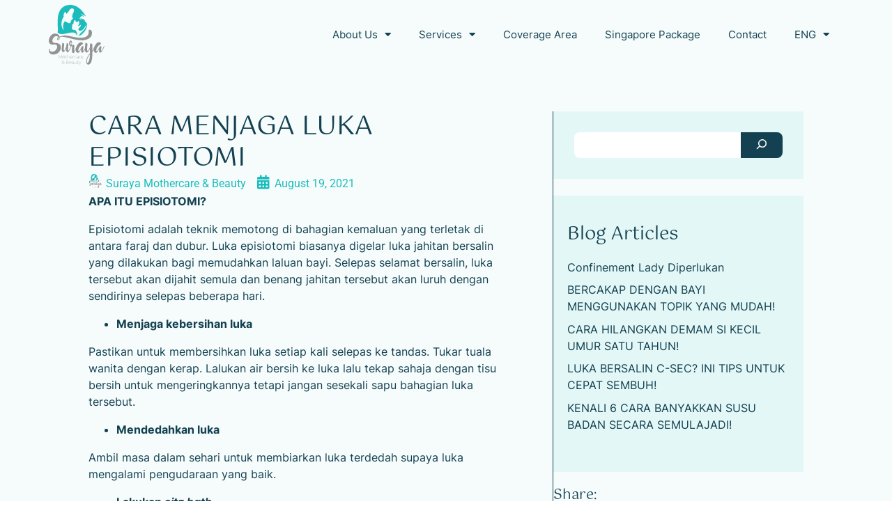

--- FILE ---
content_type: text/html; charset=UTF-8
request_url: https://surayamothercare.com/cara-menjaga-luka-episiotomi/
body_size: 27454
content:
<!DOCTYPE html><html lang="en-US"><head >	<meta charset="UTF-8" />
	<meta name="viewport" content="width=device-width, initial-scale=1" />
	<meta name='robots' content='index, follow, max-image-preview:large, max-snippet:-1, max-video-preview:-1' />

	<!-- This site is optimized with the Yoast SEO plugin v26.7 - https://yoast.com/wordpress/plugins/seo/ -->
	<title>CARA MENJAGA LUKA EPISIOTOMI | Suraya Mothercare Berpantang Tenang</title>
	<link rel="canonical" href="https://surayamothercare.com/cara-menjaga-luka-episiotomi/" />
	<meta property="og:locale" content="en_US" />
	<meta property="og:type" content="article" />
	<meta property="og:title" content="CARA MENJAGA LUKA EPISIOTOMI | Suraya Mothercare Berpantang Tenang" />
	<meta property="og:description" content="APA ITU EPISIOTOMI? Episiotomi adalah teknik memotong di bahagian kemaluan yang terletak di antara faraj dan dubur. Luka episiotomi biasanya digelar luka jahitan bersalin yang dilakukan bagi memudahkan laluan bayi. Selepas selamat bersalin, luka tersebut akan dijahit semula dan benang jahitan tersebut akan luruh dengan sendirinya selepas beberapa hari. Menjaga kebersihan luka Pastikan untuk membersihkan [&hellip;]" />
	<meta property="og:url" content="https://surayamothercare.com/cara-menjaga-luka-episiotomi/" />
	<meta property="og:site_name" content="Suraya Mothercare Berpantang Tenang" />
	<meta property="article:published_time" content="2021-08-19T02:36:26+00:00" />
	<meta name="author" content="Suraya Mothercare &amp; Beauty" />
	<meta name="twitter:card" content="summary_large_image" />
	<meta name="twitter:label1" content="Written by" />
	<meta name="twitter:data1" content="Suraya Mothercare &amp; Beauty" />
	<meta name="twitter:label2" content="Est. reading time" />
	<meta name="twitter:data2" content="1 minute" />
	<script type="application/ld+json" class="yoast-schema-graph">{"@context":"https://schema.org","@graph":[{"@type":"Article","@id":"https://surayamothercare.com/cara-menjaga-luka-episiotomi/#article","isPartOf":{"@id":"https://surayamothercare.com/cara-menjaga-luka-episiotomi/"},"author":{"name":"Suraya Mothercare &amp; Beauty","@id":"https://surayamothercare.com/#/schema/person/3b2d2190d92365273a9828d06ded81da"},"headline":"CARA MENJAGA LUKA EPISIOTOMI","datePublished":"2021-08-19T02:36:26+00:00","mainEntityOfPage":{"@id":"https://surayamothercare.com/cara-menjaga-luka-episiotomi/"},"wordCount":225,"commentCount":0,"articleSection":["Berpantang"],"inLanguage":"en-US","potentialAction":[{"@type":"CommentAction","name":"Comment","target":["https://surayamothercare.com/cara-menjaga-luka-episiotomi/#respond"]}]},{"@type":"WebPage","@id":"https://surayamothercare.com/cara-menjaga-luka-episiotomi/","url":"https://surayamothercare.com/cara-menjaga-luka-episiotomi/","name":"CARA MENJAGA LUKA EPISIOTOMI | Suraya Mothercare Berpantang Tenang","isPartOf":{"@id":"https://surayamothercare.com/#website"},"datePublished":"2021-08-19T02:36:26+00:00","author":{"@id":"https://surayamothercare.com/#/schema/person/3b2d2190d92365273a9828d06ded81da"},"breadcrumb":{"@id":"https://surayamothercare.com/cara-menjaga-luka-episiotomi/#breadcrumb"},"inLanguage":"en-US","potentialAction":[{"@type":"ReadAction","target":["https://surayamothercare.com/cara-menjaga-luka-episiotomi/"]}]},{"@type":"BreadcrumbList","@id":"https://surayamothercare.com/cara-menjaga-luka-episiotomi/#breadcrumb","itemListElement":[{"@type":"ListItem","position":1,"name":"Home","item":"https://surayamothercare.com/"},{"@type":"ListItem","position":2,"name":"CARA MENJAGA LUKA EPISIOTOMI"}]},{"@type":"WebSite","@id":"https://surayamothercare.com/#website","url":"https://surayamothercare.com/","name":"Suraya Mothercare Berpantang Tenang","description":"Best Confinement Center 2019","potentialAction":[{"@type":"SearchAction","target":{"@type":"EntryPoint","urlTemplate":"https://surayamothercare.com/?s={search_term_string}"},"query-input":{"@type":"PropertyValueSpecification","valueRequired":true,"valueName":"search_term_string"}}],"inLanguage":"en-US"},{"@type":"Person","@id":"https://surayamothercare.com/#/schema/person/3b2d2190d92365273a9828d06ded81da","name":"Suraya Mothercare &amp; Beauty","image":{"@type":"ImageObject","inLanguage":"en-US","@id":"https://surayamothercare.com/#/schema/person/image/","url":"https://secure.gravatar.com/avatar/15d2de9c5bee6df83a18ea5dc46a53c5c6230b033a2d89f24d250139bc34f61b?s=96&d=mm&r=g","contentUrl":"https://secure.gravatar.com/avatar/15d2de9c5bee6df83a18ea5dc46a53c5c6230b033a2d89f24d250139bc34f61b?s=96&d=mm&r=g","caption":"Suraya Mothercare &amp; Beauty"},"sameAs":["https://surayamothercare.jumixthemes.com"],"url":"https://surayamothercare.com/author/jcrew-meo/"}]}</script>
	<!-- / Yoast SEO plugin. -->


<link rel="alternate" type="application/rss+xml" title="Suraya Mothercare Berpantang Tenang &raquo; Feed" href="https://surayamothercare.com/feed/" />
<link rel="alternate" type="application/rss+xml" title="Suraya Mothercare Berpantang Tenang &raquo; Comments Feed" href="https://surayamothercare.com/comments/feed/" />
<link rel="alternate" type="application/rss+xml" title="Suraya Mothercare Berpantang Tenang &raquo; CARA MENJAGA LUKA EPISIOTOMI Comments Feed" href="https://surayamothercare.com/cara-menjaga-luka-episiotomi/feed/" />
<link rel="alternate" title="oEmbed (JSON)" type="application/json+oembed" href="https://surayamothercare.com/wp-json/oembed/1.0/embed?url=https%3A%2F%2Fsurayamothercare.com%2Fcara-menjaga-luka-episiotomi%2F&#038;lang=en" />
<link rel="alternate" title="oEmbed (XML)" type="text/xml+oembed" href="https://surayamothercare.com/wp-json/oembed/1.0/embed?url=https%3A%2F%2Fsurayamothercare.com%2Fcara-menjaga-luka-episiotomi%2F&#038;format=xml&#038;lang=en" />
<style id='wp-img-auto-sizes-contain-inline-css' type='text/css'>
img:is([sizes=auto i],[sizes^="auto," i]){contain-intrinsic-size:3000px 1500px}
/*# sourceURL=wp-img-auto-sizes-contain-inline-css */
</style>

<link rel='stylesheet' id='font-awesome-5-all-css' href='https://surayamothercare.com/wp-content/plugins/elementor/assets/lib/font-awesome/css/all.min.css?ver=3.34.1' type='text/css' media='all' />
<link rel='stylesheet' id='font-awesome-4-shim-css' href='https://surayamothercare.com/wp-content/plugins/elementor/assets/lib/font-awesome/css/v4-shims.min.css?ver=3.34.1' type='text/css' media='all' />
<link rel='stylesheet' id='jupiterx-child-css' href='https://surayamothercare.com/wp-content/themes/jupiterx-child/assets/css/style.css?ver=992a69e29c37b1a0908563862510caab' type='text/css' media='all' />
<style id='wp-emoji-styles-inline-css' type='text/css'>

	img.wp-smiley, img.emoji {
		display: inline !important;
		border: none !important;
		box-shadow: none !important;
		height: 1em !important;
		width: 1em !important;
		margin: 0 0.07em !important;
		vertical-align: -0.1em !important;
		background: none !important;
		padding: 0 !important;
	}
/*# sourceURL=wp-emoji-styles-inline-css */
</style>
<link rel='stylesheet' id='wp-block-library-css' href='https://surayamothercare.com/wp-includes/css/dist/block-library/style.min.css?ver=992a69e29c37b1a0908563862510caab' type='text/css' media='all' />
<style id='wp-block-library-theme-inline-css' type='text/css'>
.wp-block-audio :where(figcaption){color:#555;font-size:13px;text-align:center}.is-dark-theme .wp-block-audio :where(figcaption){color:#ffffffa6}.wp-block-audio{margin:0 0 1em}.wp-block-code{border:1px solid #ccc;border-radius:4px;font-family:Menlo,Consolas,monaco,monospace;padding:.8em 1em}.wp-block-embed :where(figcaption){color:#555;font-size:13px;text-align:center}.is-dark-theme .wp-block-embed :where(figcaption){color:#ffffffa6}.wp-block-embed{margin:0 0 1em}.blocks-gallery-caption{color:#555;font-size:13px;text-align:center}.is-dark-theme .blocks-gallery-caption{color:#ffffffa6}:root :where(.wp-block-image figcaption){color:#555;font-size:13px;text-align:center}.is-dark-theme :root :where(.wp-block-image figcaption){color:#ffffffa6}.wp-block-image{margin:0 0 1em}.wp-block-pullquote{border-bottom:4px solid;border-top:4px solid;color:currentColor;margin-bottom:1.75em}.wp-block-pullquote :where(cite),.wp-block-pullquote :where(footer),.wp-block-pullquote__citation{color:currentColor;font-size:.8125em;font-style:normal;text-transform:uppercase}.wp-block-quote{border-left:.25em solid;margin:0 0 1.75em;padding-left:1em}.wp-block-quote cite,.wp-block-quote footer{color:currentColor;font-size:.8125em;font-style:normal;position:relative}.wp-block-quote:where(.has-text-align-right){border-left:none;border-right:.25em solid;padding-left:0;padding-right:1em}.wp-block-quote:where(.has-text-align-center){border:none;padding-left:0}.wp-block-quote.is-large,.wp-block-quote.is-style-large,.wp-block-quote:where(.is-style-plain){border:none}.wp-block-search .wp-block-search__label{font-weight:700}.wp-block-search__button{border:1px solid #ccc;padding:.375em .625em}:where(.wp-block-group.has-background){padding:1.25em 2.375em}.wp-block-separator.has-css-opacity{opacity:.4}.wp-block-separator{border:none;border-bottom:2px solid;margin-left:auto;margin-right:auto}.wp-block-separator.has-alpha-channel-opacity{opacity:1}.wp-block-separator:not(.is-style-wide):not(.is-style-dots){width:100px}.wp-block-separator.has-background:not(.is-style-dots){border-bottom:none;height:1px}.wp-block-separator.has-background:not(.is-style-wide):not(.is-style-dots){height:2px}.wp-block-table{margin:0 0 1em}.wp-block-table td,.wp-block-table th{word-break:normal}.wp-block-table :where(figcaption){color:#555;font-size:13px;text-align:center}.is-dark-theme .wp-block-table :where(figcaption){color:#ffffffa6}.wp-block-video :where(figcaption){color:#555;font-size:13px;text-align:center}.is-dark-theme .wp-block-video :where(figcaption){color:#ffffffa6}.wp-block-video{margin:0 0 1em}:root :where(.wp-block-template-part.has-background){margin-bottom:0;margin-top:0;padding:1.25em 2.375em}
/*# sourceURL=/wp-includes/css/dist/block-library/theme.min.css */
</style>
<style id='classic-theme-styles-inline-css' type='text/css'>
/*! This file is auto-generated */
.wp-block-button__link{color:#fff;background-color:#32373c;border-radius:9999px;box-shadow:none;text-decoration:none;padding:calc(.667em + 2px) calc(1.333em + 2px);font-size:1.125em}.wp-block-file__button{background:#32373c;color:#fff;text-decoration:none}
/*# sourceURL=/wp-includes/css/classic-themes.min.css */
</style>
<style id='global-styles-inline-css' type='text/css'>
:root{--wp--preset--aspect-ratio--square: 1;--wp--preset--aspect-ratio--4-3: 4/3;--wp--preset--aspect-ratio--3-4: 3/4;--wp--preset--aspect-ratio--3-2: 3/2;--wp--preset--aspect-ratio--2-3: 2/3;--wp--preset--aspect-ratio--16-9: 16/9;--wp--preset--aspect-ratio--9-16: 9/16;--wp--preset--color--black: #000000;--wp--preset--color--cyan-bluish-gray: #abb8c3;--wp--preset--color--white: #ffffff;--wp--preset--color--pale-pink: #f78da7;--wp--preset--color--vivid-red: #cf2e2e;--wp--preset--color--luminous-vivid-orange: #ff6900;--wp--preset--color--luminous-vivid-amber: #fcb900;--wp--preset--color--light-green-cyan: #7bdcb5;--wp--preset--color--vivid-green-cyan: #00d084;--wp--preset--color--pale-cyan-blue: #8ed1fc;--wp--preset--color--vivid-cyan-blue: #0693e3;--wp--preset--color--vivid-purple: #9b51e0;--wp--preset--gradient--vivid-cyan-blue-to-vivid-purple: linear-gradient(135deg,rgb(6,147,227) 0%,rgb(155,81,224) 100%);--wp--preset--gradient--light-green-cyan-to-vivid-green-cyan: linear-gradient(135deg,rgb(122,220,180) 0%,rgb(0,208,130) 100%);--wp--preset--gradient--luminous-vivid-amber-to-luminous-vivid-orange: linear-gradient(135deg,rgb(252,185,0) 0%,rgb(255,105,0) 100%);--wp--preset--gradient--luminous-vivid-orange-to-vivid-red: linear-gradient(135deg,rgb(255,105,0) 0%,rgb(207,46,46) 100%);--wp--preset--gradient--very-light-gray-to-cyan-bluish-gray: linear-gradient(135deg,rgb(238,238,238) 0%,rgb(169,184,195) 100%);--wp--preset--gradient--cool-to-warm-spectrum: linear-gradient(135deg,rgb(74,234,220) 0%,rgb(151,120,209) 20%,rgb(207,42,186) 40%,rgb(238,44,130) 60%,rgb(251,105,98) 80%,rgb(254,248,76) 100%);--wp--preset--gradient--blush-light-purple: linear-gradient(135deg,rgb(255,206,236) 0%,rgb(152,150,240) 100%);--wp--preset--gradient--blush-bordeaux: linear-gradient(135deg,rgb(254,205,165) 0%,rgb(254,45,45) 50%,rgb(107,0,62) 100%);--wp--preset--gradient--luminous-dusk: linear-gradient(135deg,rgb(255,203,112) 0%,rgb(199,81,192) 50%,rgb(65,88,208) 100%);--wp--preset--gradient--pale-ocean: linear-gradient(135deg,rgb(255,245,203) 0%,rgb(182,227,212) 50%,rgb(51,167,181) 100%);--wp--preset--gradient--electric-grass: linear-gradient(135deg,rgb(202,248,128) 0%,rgb(113,206,126) 100%);--wp--preset--gradient--midnight: linear-gradient(135deg,rgb(2,3,129) 0%,rgb(40,116,252) 100%);--wp--preset--font-size--small: 13px;--wp--preset--font-size--medium: 20px;--wp--preset--font-size--large: 36px;--wp--preset--font-size--x-large: 42px;--wp--preset--spacing--20: 0.44rem;--wp--preset--spacing--30: 0.67rem;--wp--preset--spacing--40: 1rem;--wp--preset--spacing--50: 1.5rem;--wp--preset--spacing--60: 2.25rem;--wp--preset--spacing--70: 3.38rem;--wp--preset--spacing--80: 5.06rem;--wp--preset--shadow--natural: 6px 6px 9px rgba(0, 0, 0, 0.2);--wp--preset--shadow--deep: 12px 12px 50px rgba(0, 0, 0, 0.4);--wp--preset--shadow--sharp: 6px 6px 0px rgba(0, 0, 0, 0.2);--wp--preset--shadow--outlined: 6px 6px 0px -3px rgb(255, 255, 255), 6px 6px rgb(0, 0, 0);--wp--preset--shadow--crisp: 6px 6px 0px rgb(0, 0, 0);}:where(.is-layout-flex){gap: 0.5em;}:where(.is-layout-grid){gap: 0.5em;}body .is-layout-flex{display: flex;}.is-layout-flex{flex-wrap: wrap;align-items: center;}.is-layout-flex > :is(*, div){margin: 0;}body .is-layout-grid{display: grid;}.is-layout-grid > :is(*, div){margin: 0;}:where(.wp-block-columns.is-layout-flex){gap: 2em;}:where(.wp-block-columns.is-layout-grid){gap: 2em;}:where(.wp-block-post-template.is-layout-flex){gap: 1.25em;}:where(.wp-block-post-template.is-layout-grid){gap: 1.25em;}.has-black-color{color: var(--wp--preset--color--black) !important;}.has-cyan-bluish-gray-color{color: var(--wp--preset--color--cyan-bluish-gray) !important;}.has-white-color{color: var(--wp--preset--color--white) !important;}.has-pale-pink-color{color: var(--wp--preset--color--pale-pink) !important;}.has-vivid-red-color{color: var(--wp--preset--color--vivid-red) !important;}.has-luminous-vivid-orange-color{color: var(--wp--preset--color--luminous-vivid-orange) !important;}.has-luminous-vivid-amber-color{color: var(--wp--preset--color--luminous-vivid-amber) !important;}.has-light-green-cyan-color{color: var(--wp--preset--color--light-green-cyan) !important;}.has-vivid-green-cyan-color{color: var(--wp--preset--color--vivid-green-cyan) !important;}.has-pale-cyan-blue-color{color: var(--wp--preset--color--pale-cyan-blue) !important;}.has-vivid-cyan-blue-color{color: var(--wp--preset--color--vivid-cyan-blue) !important;}.has-vivid-purple-color{color: var(--wp--preset--color--vivid-purple) !important;}.has-black-background-color{background-color: var(--wp--preset--color--black) !important;}.has-cyan-bluish-gray-background-color{background-color: var(--wp--preset--color--cyan-bluish-gray) !important;}.has-white-background-color{background-color: var(--wp--preset--color--white) !important;}.has-pale-pink-background-color{background-color: var(--wp--preset--color--pale-pink) !important;}.has-vivid-red-background-color{background-color: var(--wp--preset--color--vivid-red) !important;}.has-luminous-vivid-orange-background-color{background-color: var(--wp--preset--color--luminous-vivid-orange) !important;}.has-luminous-vivid-amber-background-color{background-color: var(--wp--preset--color--luminous-vivid-amber) !important;}.has-light-green-cyan-background-color{background-color: var(--wp--preset--color--light-green-cyan) !important;}.has-vivid-green-cyan-background-color{background-color: var(--wp--preset--color--vivid-green-cyan) !important;}.has-pale-cyan-blue-background-color{background-color: var(--wp--preset--color--pale-cyan-blue) !important;}.has-vivid-cyan-blue-background-color{background-color: var(--wp--preset--color--vivid-cyan-blue) !important;}.has-vivid-purple-background-color{background-color: var(--wp--preset--color--vivid-purple) !important;}.has-black-border-color{border-color: var(--wp--preset--color--black) !important;}.has-cyan-bluish-gray-border-color{border-color: var(--wp--preset--color--cyan-bluish-gray) !important;}.has-white-border-color{border-color: var(--wp--preset--color--white) !important;}.has-pale-pink-border-color{border-color: var(--wp--preset--color--pale-pink) !important;}.has-vivid-red-border-color{border-color: var(--wp--preset--color--vivid-red) !important;}.has-luminous-vivid-orange-border-color{border-color: var(--wp--preset--color--luminous-vivid-orange) !important;}.has-luminous-vivid-amber-border-color{border-color: var(--wp--preset--color--luminous-vivid-amber) !important;}.has-light-green-cyan-border-color{border-color: var(--wp--preset--color--light-green-cyan) !important;}.has-vivid-green-cyan-border-color{border-color: var(--wp--preset--color--vivid-green-cyan) !important;}.has-pale-cyan-blue-border-color{border-color: var(--wp--preset--color--pale-cyan-blue) !important;}.has-vivid-cyan-blue-border-color{border-color: var(--wp--preset--color--vivid-cyan-blue) !important;}.has-vivid-purple-border-color{border-color: var(--wp--preset--color--vivid-purple) !important;}.has-vivid-cyan-blue-to-vivid-purple-gradient-background{background: var(--wp--preset--gradient--vivid-cyan-blue-to-vivid-purple) !important;}.has-light-green-cyan-to-vivid-green-cyan-gradient-background{background: var(--wp--preset--gradient--light-green-cyan-to-vivid-green-cyan) !important;}.has-luminous-vivid-amber-to-luminous-vivid-orange-gradient-background{background: var(--wp--preset--gradient--luminous-vivid-amber-to-luminous-vivid-orange) !important;}.has-luminous-vivid-orange-to-vivid-red-gradient-background{background: var(--wp--preset--gradient--luminous-vivid-orange-to-vivid-red) !important;}.has-very-light-gray-to-cyan-bluish-gray-gradient-background{background: var(--wp--preset--gradient--very-light-gray-to-cyan-bluish-gray) !important;}.has-cool-to-warm-spectrum-gradient-background{background: var(--wp--preset--gradient--cool-to-warm-spectrum) !important;}.has-blush-light-purple-gradient-background{background: var(--wp--preset--gradient--blush-light-purple) !important;}.has-blush-bordeaux-gradient-background{background: var(--wp--preset--gradient--blush-bordeaux) !important;}.has-luminous-dusk-gradient-background{background: var(--wp--preset--gradient--luminous-dusk) !important;}.has-pale-ocean-gradient-background{background: var(--wp--preset--gradient--pale-ocean) !important;}.has-electric-grass-gradient-background{background: var(--wp--preset--gradient--electric-grass) !important;}.has-midnight-gradient-background{background: var(--wp--preset--gradient--midnight) !important;}.has-small-font-size{font-size: var(--wp--preset--font-size--small) !important;}.has-medium-font-size{font-size: var(--wp--preset--font-size--medium) !important;}.has-large-font-size{font-size: var(--wp--preset--font-size--large) !important;}.has-x-large-font-size{font-size: var(--wp--preset--font-size--x-large) !important;}
:where(.wp-block-post-template.is-layout-flex){gap: 1.25em;}:where(.wp-block-post-template.is-layout-grid){gap: 1.25em;}
:where(.wp-block-term-template.is-layout-flex){gap: 1.25em;}:where(.wp-block-term-template.is-layout-grid){gap: 1.25em;}
:where(.wp-block-columns.is-layout-flex){gap: 2em;}:where(.wp-block-columns.is-layout-grid){gap: 2em;}
:root :where(.wp-block-pullquote){font-size: 1.5em;line-height: 1.6;}
/*# sourceURL=global-styles-inline-css */
</style>
<link rel='stylesheet' id='woocommerce-layout-css' href='https://surayamothercare.com/wp-content/plugins/woocommerce/assets/css/woocommerce-layout.css?ver=10.4.3' type='text/css' media='all' />
<link rel='stylesheet' id='woocommerce-smallscreen-css' href='https://surayamothercare.com/wp-content/plugins/woocommerce/assets/css/woocommerce-smallscreen.css?ver=10.4.3' type='text/css' media='only screen and (max-width: 768px)' />
<link rel='stylesheet' id='woocommerce-general-css' href='https://surayamothercare.com/wp-content/plugins/woocommerce/assets/css/woocommerce.css?ver=10.4.3' type='text/css' media='all' />
<style id='woocommerce-inline-inline-css' type='text/css'>
.woocommerce form .form-row .required { visibility: visible; }
/*# sourceURL=woocommerce-inline-inline-css */
</style>
<link rel='stylesheet' id='jupiterx-popups-animation-css' href='https://surayamothercare.com/wp-content/plugins/jupiterx-core/includes/extensions/raven/assets/lib/animate/animate.min.css?ver=4.14.1' type='text/css' media='all' />
<link rel='stylesheet' id='jupiterx-css' href='https://surayamothercare.com/wp-content/uploads/jupiterx/compiler/jupiterx/382f0cf.css?ver=4.14.1' type='text/css' media='all' />
<link rel='stylesheet' id='jupiterx-elements-dynamic-styles-css' href='https://surayamothercare.com/wp-content/uploads/jupiterx/compiler/jupiterx-elements-dynamic-styles/9b5aecd.css?ver=4.14.1' type='text/css' media='all' />
<link rel='stylesheet' id='elementor-frontend-css' href='https://surayamothercare.com/wp-content/plugins/elementor/assets/css/frontend.min.css?ver=3.34.1' type='text/css' media='all' />
<link rel='stylesheet' id='widget-image-css' href='https://surayamothercare.com/wp-content/plugins/elementor/assets/css/widget-image.min.css?ver=3.34.1' type='text/css' media='all' />
<link rel='stylesheet' id='widget-nav-menu-css' href='https://surayamothercare.com/wp-content/plugins/elementor-pro/assets/css/widget-nav-menu.min.css?ver=3.34.0' type='text/css' media='all' />
<link rel='stylesheet' id='e-sticky-css' href='https://surayamothercare.com/wp-content/plugins/elementor-pro/assets/css/modules/sticky.min.css?ver=3.34.0' type='text/css' media='all' />
<link rel='stylesheet' id='e-animation-fadeInDown-css' href='https://surayamothercare.com/wp-content/plugins/elementor/assets/lib/animations/styles/fadeInDown.min.css?ver=3.34.1' type='text/css' media='all' />
<link rel='stylesheet' id='widget-social-icons-css' href='https://surayamothercare.com/wp-content/plugins/elementor/assets/css/widget-social-icons.min.css?ver=3.34.1' type='text/css' media='all' />
<link rel='stylesheet' id='e-apple-webkit-css' href='https://surayamothercare.com/wp-content/plugins/elementor/assets/css/conditionals/apple-webkit.min.css?ver=3.34.1' type='text/css' media='all' />
<link rel='stylesheet' id='widget-heading-css' href='https://surayamothercare.com/wp-content/plugins/elementor/assets/css/widget-heading.min.css?ver=3.34.1' type='text/css' media='all' />
<link rel='stylesheet' id='widget-share-buttons-css' href='https://surayamothercare.com/wp-content/plugins/elementor-pro/assets/css/widget-share-buttons.min.css?ver=3.34.0' type='text/css' media='all' />
<link rel='stylesheet' id='elementor-icons-shared-0-css' href='https://surayamothercare.com/wp-content/plugins/elementor/assets/lib/font-awesome/css/fontawesome.min.css?ver=5.15.3' type='text/css' media='all' />
<link rel='stylesheet' id='elementor-icons-fa-solid-css' href='https://surayamothercare.com/wp-content/plugins/elementor/assets/lib/font-awesome/css/solid.min.css?ver=5.15.3' type='text/css' media='all' />
<link rel='stylesheet' id='elementor-icons-fa-brands-css' href='https://surayamothercare.com/wp-content/plugins/elementor/assets/lib/font-awesome/css/brands.min.css?ver=5.15.3' type='text/css' media='all' />
<link rel='stylesheet' id='elementor-icons-css' href='https://surayamothercare.com/wp-content/plugins/elementor/assets/lib/eicons/css/elementor-icons.min.css?ver=5.45.0' type='text/css' media='all' />
<link rel='stylesheet' id='font-awesome-css' href='https://surayamothercare.com/wp-content/plugins/elementor/assets/lib/font-awesome/css/font-awesome.min.css?ver=4.7.0' type='text/css' media='all' />
<link rel='stylesheet' id='jupiterx-core-raven-frontend-css' href='https://surayamothercare.com/wp-content/plugins/jupiterx-core/includes/extensions/raven/assets/css/frontend.min.css?ver=992a69e29c37b1a0908563862510caab' type='text/css' media='all' />
<link rel='stylesheet' id='elementor-post-8-css' href='https://surayamothercare.com/wp-content/uploads/elementor/css/post-8.css?ver=1768870313' type='text/css' media='all' />
<link rel='stylesheet' id='jet-tabs-frontend-css' href='https://surayamothercare.com/wp-content/plugins/jet-tabs/assets/css/jet-tabs-frontend.css?ver=2.2.13' type='text/css' media='all' />
<link rel='stylesheet' id='swiper-css' href='https://surayamothercare.com/wp-content/plugins/elementor/assets/lib/swiper/v8/css/swiper.min.css?ver=8.4.5' type='text/css' media='all' />
<link rel='stylesheet' id='flatpickr-css' href='https://surayamothercare.com/wp-content/plugins/elementor/assets/lib/flatpickr/flatpickr.min.css?ver=4.6.13' type='text/css' media='all' />
<link rel='stylesheet' id='elementor-post-256-css' href='https://surayamothercare.com/wp-content/uploads/elementor/css/post-256.css?ver=1768870315' type='text/css' media='all' />
<link rel='stylesheet' id='elementor-post-226-css' href='https://surayamothercare.com/wp-content/uploads/elementor/css/post-226.css?ver=1768870315' type='text/css' media='all' />
<link rel='stylesheet' id='elementor-post-1707-css' href='https://surayamothercare.com/wp-content/uploads/elementor/css/post-1707.css?ver=1768870330' type='text/css' media='all' />
<link rel='stylesheet' id='elementor-gf-local-roboto-css' href='https://surayamothercare.com/wp-content/uploads/elementor/google-fonts/css/roboto.css?ver=1744169306' type='text/css' media='all' />
<link rel='stylesheet' id='elementor-gf-local-robotoslab-css' href='https://surayamothercare.com/wp-content/uploads/elementor/google-fonts/css/robotoslab.css?ver=1744169309' type='text/css' media='all' />
<link rel='stylesheet' id='elementor-gf-local-inter-css' href='https://surayamothercare.com/wp-content/uploads/elementor/google-fonts/css/inter.css?ver=1744169313' type='text/css' media='all' />
<link rel='stylesheet' id='elementor-gf-local-gotu-css' href='https://surayamothercare.com/wp-content/uploads/elementor/google-fonts/css/gotu.css?ver=1744169314' type='text/css' media='all' />
<script type="text/javascript" src="https://surayamothercare.com/wp-content/plugins/elementor/assets/lib/font-awesome/js/v4-shims.min.js?ver=3.34.1" id="font-awesome-4-shim-js"></script>
<script type="text/javascript" src="https://surayamothercare.com/wp-includes/js/jquery/jquery.min.js?ver=3.7.1" id="jquery-core-js"></script>
<script type="text/javascript" src="https://surayamothercare.com/wp-includes/js/jquery/jquery-migrate.min.js?ver=3.4.1" id="jquery-migrate-js"></script>
<script type="text/javascript" src="https://surayamothercare.com/wp-content/plugins/woocommerce/assets/js/jquery-blockui/jquery.blockUI.min.js?ver=2.7.0-wc.10.4.3" id="wc-jquery-blockui-js" defer="defer" data-wp-strategy="defer"></script>
<script type="text/javascript" id="wc-add-to-cart-js-extra">
/* <![CDATA[ */
var wc_add_to_cart_params = {"ajax_url":"/wp-admin/admin-ajax.php","wc_ajax_url":"/?wc-ajax=%%endpoint%%","i18n_view_cart":"View cart","cart_url":"https://surayamothercare.com/cart/","is_cart":"","cart_redirect_after_add":"no"};
//# sourceURL=wc-add-to-cart-js-extra
/* ]]> */
</script>
<script type="text/javascript" src="https://surayamothercare.com/wp-content/plugins/woocommerce/assets/js/frontend/add-to-cart.min.js?ver=10.4.3" id="wc-add-to-cart-js" defer="defer" data-wp-strategy="defer"></script>
<script type="text/javascript" src="https://surayamothercare.com/wp-content/plugins/woocommerce/assets/js/js-cookie/js.cookie.min.js?ver=2.1.4-wc.10.4.3" id="wc-js-cookie-js" defer="defer" data-wp-strategy="defer"></script>
<script type="text/javascript" id="woocommerce-js-extra">
/* <![CDATA[ */
var woocommerce_params = {"ajax_url":"/wp-admin/admin-ajax.php","wc_ajax_url":"/?wc-ajax=%%endpoint%%","i18n_password_show":"Show password","i18n_password_hide":"Hide password"};
//# sourceURL=woocommerce-js-extra
/* ]]> */
</script>
<script type="text/javascript" src="https://surayamothercare.com/wp-content/plugins/woocommerce/assets/js/frontend/woocommerce.min.js?ver=10.4.3" id="woocommerce-js" defer="defer" data-wp-strategy="defer"></script>
<script type="text/javascript" src="https://surayamothercare.com/wp-content/themes/jupiterx/lib/assets/dist/js/utils.min.js?ver=4.14.1" id="jupiterx-utils-js"></script>
<link rel="https://api.w.org/" href="https://surayamothercare.com/wp-json/" /><link rel="alternate" title="JSON" type="application/json" href="https://surayamothercare.com/wp-json/wp/v2/posts/4307" /><link href="https://unpkg.com/aos@2.3.1/dist/aos.css" rel="stylesheet">
<script src="https://unpkg.com/aos@2.3.1/dist/aos.js"></script>

<!-- Google tag (gtag.js)-->
<script async src="https://www.googletagmanager.com/gtag/js?id=G-TKYN9CFF76"></script>
<script>
  window.dataLayer = window.dataLayer || [];
  function gtag(){dataLayer.push(arguments);}
  gtag('js', new Date());

  gtag('config', 'G-TKYN9CFF76');
</script>	<noscript><style>.woocommerce-product-gallery{ opacity: 1 !important; }</style></noscript>
	<meta name="generator" content="Elementor 3.34.1; features: additional_custom_breakpoints; settings: css_print_method-external, google_font-enabled, font_display-swap">
			<style>
				.e-con.e-parent:nth-of-type(n+4):not(.e-lazyloaded):not(.e-no-lazyload),
				.e-con.e-parent:nth-of-type(n+4):not(.e-lazyloaded):not(.e-no-lazyload) * {
					background-image: none !important;
				}
				@media screen and (max-height: 1024px) {
					.e-con.e-parent:nth-of-type(n+3):not(.e-lazyloaded):not(.e-no-lazyload),
					.e-con.e-parent:nth-of-type(n+3):not(.e-lazyloaded):not(.e-no-lazyload) * {
						background-image: none !important;
					}
				}
				@media screen and (max-height: 640px) {
					.e-con.e-parent:nth-of-type(n+2):not(.e-lazyloaded):not(.e-no-lazyload),
					.e-con.e-parent:nth-of-type(n+2):not(.e-lazyloaded):not(.e-no-lazyload) * {
						background-image: none !important;
					}
				}
			</style>
					<link rel="pingback" href="https://surayamothercare.com/xmlrpc.php">
		<link rel="icon" href="https://surayamothercare.com/wp-content/uploads/2024/02/cropped-Siteicon-Suraya-Mothercare-32x32.png" sizes="32x32" />
<link rel="icon" href="https://surayamothercare.com/wp-content/uploads/2024/02/cropped-Siteicon-Suraya-Mothercare-192x192.png" sizes="192x192" />
<link rel="apple-touch-icon" href="https://surayamothercare.com/wp-content/uploads/2024/02/cropped-Siteicon-Suraya-Mothercare-180x180.png" />
<meta name="msapplication-TileImage" content="https://surayamothercare.com/wp-content/uploads/2024/02/cropped-Siteicon-Suraya-Mothercare-270x270.png" />
		<style type="text/css" id="wp-custom-css">
			@font-face {
    font-family: 'Gotu';
    src: url('/wp-content/themes/jupiterx-child/assets/font/Gotu-Regular.eot');
    src: url('/wp-content/themes/jupiterx-child/assets/font/Gotu-Regular.eot?#iefix') format('embedded-opentype'),
        url('/wp-content/themes/jupiterx-child/assets/font/Gotu-Regular.woff2') format('woff2'),
        url('/wp-content/themes/jupiterx-child/assets/font/Gotu-Regular.woff') format('woff'),
        url('/wp-content/themes/jupiterx-child/assets/font/Gotu-Regular.ttf') format('truetype'),
        url('/wp-content/themes/jupiterx-child/assets/font/Gotu-Regular.svg#Gotu-Regular') format('svg');
    font-weight: normal;
    font-style: normal;
    font-display: swap;
}

@font-face {
    font-family: 'Inter';
    src: url('/wp-content/themes/jupiterx-child/assets/font/Inter-Medium.eot');
    src: url('/wp-content/themes/jupiterx-child/assets/font/Inter-Medium.eot?#iefix') format('embedded-opentype'),
        url('/wp-content/themes/jupiterx-child/assets/font/Inter-Medium.woff2') format('woff2'),
        url('/wp-content/themes/jupiterx-child/assets/font/Inter-Medium.woff') format('woff'),
        url('/wp-content/themes/jupiterx-child/assets/font/Inter-Medium.ttf') format('truetype'),
        url('/wp-content/themes/jupiterx-child/assets/font/Inter-Medium.svg#Inter-Medium') format('svg');
    font-weight: 500;
    font-style: normal;
    font-display: swap;
}

@font-face {
    font-family: 'Inter';
    src: url('/wp-content/themes/jupiterx-child/assets/font/Inter-Regular.eot');
    src: url('/wp-content/themes/jupiterx-child/assets/font/Inter-Regular.eot?#iefix') format('embedded-opentype'),
        url('/wp-content/themes/jupiterx-child/assets/font/Inter-Regular.woff2') format('woff2'),
        url('/wp-content/themes/jupiterx-child/assets/font/Inter-Regular.woff') format('woff'),
        url('/wp-content/themes/jupiterx-child/assets/font/Inter-Regular.ttf') format('truetype'),
        url('/wp-content/themes/jupiterx-child/assets/font/Inter-Regular.svg#Inter-Regular') format('svg');
    font-weight: normal;
    font-style: normal;
    font-display: swap;
}

@font-face {
    font-family: 'Inter';
    src: url('/wp-content/themes/jupiterx-child/assets/font/Inter-Bold.eot');
    src: url('/wp-content/themes/jupiterx-child/assets/font/Inter-Bold.eot?#iefix') format('embedded-opentype'),
        url('/wp-content/themes/jupiterx-child/assets/font/Inter-Bold.woff2') format('woff2'),
        url('/wp-content/themes/jupiterx-child/assets/font/Inter-Bold.woff') format('woff'),
        url('/wp-content/themes/jupiterx-child/assets/font/Inter-Bold.ttf') format('truetype'),
        url('/wp-content/themes/jupiterx-child/assets/font/Inter-Bold.svg#Inter-Bold') format('svg');
    font-weight: bold;
    font-style: normal;
    font-display: swap;
}

@font-face {
    font-family: 'Inter';
    src: url('/wp-content/themes/jupiterx-child/assets/font/Inter-SemiBold.eot');
    src: url('/wp-content/themes/jupiterx-child/assets/font/Inter-SemiBold.eot?#iefix') format('embedded-opentype'),
        url('/wp-content/themes/jupiterx-child/assets/font/Inter-SemiBold.woff2') format('woff2'),
        url('/wp-content/themes/jupiterx-child/assets/font/Inter-SemiBold.woff') format('woff'),
        url('/wp-content/themes/jupiterx-child/assets/font/Inter-SemiBold.ttf') format('truetype'),
        url('/wp-content/themes/jupiterx-child/assets/font/Inter-SemiBold.svg#Inter-SemiBold') format('svg');
    font-weight: 600;
    font-style: normal;
    font-display: swap;
}

/*THEME*/
.ff-gotu{
	font-family: 'Gotu';
}

.ff-inter{
	font-family: 'Inter';
}

.fw-400 {
	font-weight: normal;
}

.fw-500 {
	font-weight: 500;
}

.fw-600 {
	font-weight: 600;
}

.fw-bold {
	font-weight: bold;
}

.fc-cyan{
	color: #1DBCBC;
}

.fc-darkturquoise{
	color: #134151;
}

.fc-white{
	color: #ffffff;	
}

/* Make text look crisper and more legible in all browsers */
body {
  -webkit-font-smoothing: antialiased;
  -moz-osx-font-smoothing: grayscale;
  font-smoothing: antialiased;
  text-rendering: optimizeLegibility;
}

/*SCROLLBAR*/
::-webkit-scrollbar {
  width: 8px;
  height: 8px;
}
::-webkit-scrollbar-button {
  width: 0px;
  height: 0px;
}
::-webkit-scrollbar-thumb {
  background: #e1e1e1;
  border: 0px none #ffffff;
  border-radius: 50px;
}
::-webkit-scrollbar-thumb:hover {
  background: #ffffff;
}
::-webkit-scrollbar-thumb:active {
  background: #ff0000;
}
::-webkit-scrollbar-track {
  background: #666666;
  border: 0px none #ffffff;
  border-radius: 50px;
}
::-webkit-scrollbar-track:hover {
  background: #666666;
}
::-webkit-scrollbar-track:active {
  background: #666666;
}
::-webkit-scrollbar-corner {
  background: transparent;
}

/*Go to Top*/
.jupiterx-scroll-top:before{
	content: "";
	background-image: url("/wp-content/uploads/2024/02/go-to-top-arrow.svg");
	background-repeat: no-repeat;
	background-size: contain;
  width: 20px;
	height: 20px;
	display: block;
}

/*Search Results Page*/
.jupiterx-no-article h1{
	font-family: "Gotu";
	font-weight: 400;
	color: #134151;
}

.jupiterx-no-article p{
	font-family: "Inter";
	font-weight: 400;
	color: #1DBCBC;
}

.jupiterx-search-title{
	padding-top: 8rem;
}

.grecaptcha-badge { 
    visibility: hidden;
}

/*Switch Buttons in Single Product Page*/
.single-product .product_cat-confinement-food .wa-btn, .single-product .product_cat-frozen-food-malaysia .wa-btn, .single-product .product_cat-frozen-food-singapore .wa-btn{
    display: block !important;
}

.single-product .product_cat-confinement-food .shop-btn,
.single-product .product_cat-frozen-food-malaysia .shop-btn, .single-product .product_cat-frozen-food-singapore .shop-btn{
    display: none !important;
}

.single-product .wa-btn{
    display: none;
}

/*Singapore Currency Symbol*/
.product_cat-frozen-food-singapore .woocommerce-Price-currencySymbol{
    display: none;
}

.product_cat-frozen-food-singapore bdi:before{
    content: "SGD ";
}		</style>
		</head><body data-rsssl=1 class="wp-singular post-template-default single single-post postid-4307 single-format-standard wp-theme-jupiterx wp-child-theme-jupiterx-child no-js theme-jupiterx woocommerce-no-js elementor-page-1707 elementor-default elementor-template-full-width elementor-kit-8 jupiterx-post-template-1" itemscope="itemscope" itemtype="http://schema.org/WebPage"><script>
  AOS.init();
</script><a class="jupiterx-a11y jupiterx-a11y-skip-navigation-link" href="#jupiterx-main">Skip to content</a><div class="jupiterx-site"><header class="jupiterx-header" data-jupiterx-settings="{&quot;breakpoint&quot;:&quot;767.98&quot;,&quot;behavior&quot;:&quot;&quot;}" role="banner" itemscope="itemscope" itemtype="http://schema.org/WPHeader">		<header data-elementor-type="header" data-elementor-id="256" class="elementor elementor-256 elementor-location-header" data-elementor-post-type="elementor_library">
			<header class="elementor-element elementor-element-4932e3e e-con-full e-flex elementor-invisible e-con e-parent" data-id="4932e3e" data-element_type="container" id="header" data-settings="{&quot;sticky&quot;:&quot;top&quot;,&quot;sticky_effects_offset&quot;:10,&quot;animation&quot;:&quot;fadeInDown&quot;,&quot;sticky_effects_offset_mobile&quot;:1,&quot;jet_parallax_layout_list&quot;:[],&quot;sticky_on&quot;:[&quot;desktop&quot;,&quot;tablet&quot;,&quot;mobile&quot;],&quot;sticky_offset&quot;:0,&quot;sticky_anchor_link_offset&quot;:0}">
		<div class="elementor-element elementor-element-77ebc34 header-wrap e-flex e-con-boxed e-con e-child" data-id="77ebc34" data-element_type="container" data-settings="{&quot;jet_parallax_layout_list&quot;:[]}">
					<div class="e-con-inner">
		<div class="elementor-element elementor-element-a2f7442 left-col e-flex e-con-boxed e-con e-child" data-id="a2f7442" data-element_type="container" data-settings="{&quot;jet_parallax_layout_list&quot;:[]}">
					<div class="e-con-inner">
				<div class="elementor-element elementor-element-a230c0f header-logo elementor-widget elementor-widget-image" data-id="a230c0f" data-element_type="widget" data-widget_type="image.default">
				<div class="elementor-widget-container">
																<a href="https://surayamothercare.com">
							<img width="75" height="80" src="https://surayamothercare.com/wp-content/uploads/2024/02/logo-Suraya-Mothercare.svg" class="attachment-large size-large wp-image-259" alt="" />								</a>
															</div>
				</div>
					</div>
				</div>
		<div class="elementor-element elementor-element-cb96fdf right-col e-flex e-con-boxed e-con e-child" data-id="cb96fdf" data-element_type="container" data-settings="{&quot;jet_parallax_layout_list&quot;:[]}">
					<div class="e-con-inner">
				<div class="elementor-element elementor-element-291d9ff elementor-nav-menu__align-end elementor-nav-menu--stretch elementor-nav-menu--dropdown-tablet elementor-nav-menu__text-align-aside elementor-nav-menu--toggle elementor-nav-menu--burger elementor-widget elementor-widget-nav-menu" data-id="291d9ff" data-element_type="widget" data-settings="{&quot;full_width&quot;:&quot;stretch&quot;,&quot;layout&quot;:&quot;horizontal&quot;,&quot;submenu_icon&quot;:{&quot;value&quot;:&quot;&lt;i class=\&quot;fas fa-caret-down\&quot; aria-hidden=\&quot;true\&quot;&gt;&lt;\/i&gt;&quot;,&quot;library&quot;:&quot;fa-solid&quot;},&quot;toggle&quot;:&quot;burger&quot;}" data-widget_type="nav-menu.default">
				<div class="elementor-widget-container">
								<nav aria-label="Menu" class="elementor-nav-menu--main elementor-nav-menu__container elementor-nav-menu--layout-horizontal e--pointer-none">
				<ul id="menu-1-291d9ff" class="elementor-nav-menu"><li class="menu-item menu-item-type-custom menu-item-object-custom menu-item-has-children menu-item-262"><a class="elementor-item">About Us</a>
<ul class="sub-menu elementor-nav-menu--dropdown">
	<li class="menu-item menu-item-type-post_type menu-item-object-page menu-item-898"><a href="https://surayamothercare.com/our-story/" class="elementor-sub-item">Our Story</a></li>
	<li class="menu-item menu-item-type-post_type menu-item-object-page menu-item-1716"><a href="https://surayamothercare.com/blog/" class="elementor-sub-item">Blog</a></li>
	<li class="menu-item menu-item-type-post_type menu-item-object-page menu-item-1803"><a href="https://surayamothercare.com/my/faq/" class="elementor-sub-item">FAQ</a></li>
	<li class="menu-item menu-item-type-post_type menu-item-object-page menu-item-1540"><a href="https://surayamothercare.com/privacy-policy/" class="elementor-sub-item">Privacy Policy</a></li>
</ul>
</li>
<li class="menu-item menu-item-type-post_type menu-item-object-page menu-item-has-children menu-item-969"><a href="https://surayamothercare.com/services/" class="elementor-item">Services</a>
<ul class="sub-menu elementor-nav-menu--dropdown">
	<li class="menu-item menu-item-type-post_type menu-item-object-page menu-item-1841"><a href="https://surayamothercare.com/confinement-packages/" class="elementor-sub-item">Confinement Packages</a></li>
	<li class="menu-item menu-item-type-custom menu-item-object-custom menu-item-267"><a href="/services/#miscarriage" class="elementor-sub-item elementor-item-anchor">Miscarriage Package</a></li>
	<li class="menu-item menu-item-type-custom menu-item-object-custom menu-item-268"><a href="/services/#closing-confinement" class="elementor-sub-item elementor-item-anchor">Closing Confinement Package</a></li>
	<li class="menu-item menu-item-type-custom menu-item-object-custom menu-item-1840"><a href="/shop-category/confinement-products/" class="elementor-sub-item">Confinement Products</a></li>
	<li class="menu-item menu-item-type-custom menu-item-object-custom menu-item-270"><a href="/shop-category/confinement-food/" class="elementor-sub-item">Confinement Meal Packages</a></li>
	<li class="menu-item menu-item-type-post_type menu-item-object-page menu-item-1493"><a href="https://surayamothercare.com/my/pakej-berpantang/" class="elementor-sub-item">Pakej Berpantang</a></li>
</ul>
</li>
<li class="menu-item menu-item-type-post_type menu-item-object-page menu-item-1666"><a href="https://surayamothercare.com/service-coverage-area/" class="elementor-item">Coverage Area</a></li>
<li class="menu-item menu-item-type-post_type menu-item-object-page menu-item-1353"><a href="https://surayamothercare.com/singapore-package/" class="elementor-item">Singapore Package</a></li>
<li class="menu-item menu-item-type-post_type menu-item-object-page menu-item-897"><a href="https://surayamothercare.com/contact/" class="elementor-item">Contact</a></li>
<li class="pll-parent-menu-item menu-item menu-item-type-custom menu-item-object-custom current-menu-parent menu-item-has-children menu-item-18339"><a href="#pll_switcher" class="elementor-item elementor-item-anchor">ENG</a>
<ul class="sub-menu elementor-nav-menu--dropdown">
	<li class="lang-item lang-item-55 lang-item-en current-lang lang-item-first menu-item menu-item-type-custom menu-item-object-custom menu-item-18339-en"><a href="https://surayamothercare.com/cara-menjaga-luka-episiotomi/" hreflang="en-US" lang="en-US" class="elementor-sub-item">ENG</a></li>
</ul>
</li>
</ul>			</nav>
					<div class="elementor-menu-toggle" role="button" tabindex="0" aria-label="Menu Toggle" aria-expanded="false">
			<span class="elementor-menu-toggle__icon--open"><svg xmlns="http://www.w3.org/2000/svg" width="40" height="40" viewBox="0 0 33 23"><g id="Group_136" data-name="Group 136" transform="translate(-428.5 -16)"><line id="Line_32" data-name="Line 32" x2="20" transform="translate(440 17.5)" fill="none" stroke="#134151" stroke-linecap="round" stroke-width="3"></line><line id="Line_33" data-name="Line 33" x2="30" transform="translate(430 27.5)" fill="none" stroke="#134151" stroke-linecap="round" stroke-width="3"></line><line id="Line_34" data-name="Line 34" x2="15" transform="translate(445 37.5)" fill="none" stroke="#134151" stroke-linecap="round" stroke-width="3"></line></g></svg></span><i aria-hidden="true" role="presentation" class="elementor-menu-toggle__icon--close eicon-close"></i>		</div>
					<nav class="elementor-nav-menu--dropdown elementor-nav-menu__container" aria-hidden="true">
				<ul id="menu-2-291d9ff" class="elementor-nav-menu"><li class="menu-item menu-item-type-custom menu-item-object-custom menu-item-has-children menu-item-262"><a class="elementor-item" tabindex="-1">About Us</a>
<ul class="sub-menu elementor-nav-menu--dropdown">
	<li class="menu-item menu-item-type-post_type menu-item-object-page menu-item-898"><a href="https://surayamothercare.com/our-story/" class="elementor-sub-item" tabindex="-1">Our Story</a></li>
	<li class="menu-item menu-item-type-post_type menu-item-object-page menu-item-1716"><a href="https://surayamothercare.com/blog/" class="elementor-sub-item" tabindex="-1">Blog</a></li>
	<li class="menu-item menu-item-type-post_type menu-item-object-page menu-item-1803"><a href="https://surayamothercare.com/my/faq/" class="elementor-sub-item" tabindex="-1">FAQ</a></li>
	<li class="menu-item menu-item-type-post_type menu-item-object-page menu-item-1540"><a href="https://surayamothercare.com/privacy-policy/" class="elementor-sub-item" tabindex="-1">Privacy Policy</a></li>
</ul>
</li>
<li class="menu-item menu-item-type-post_type menu-item-object-page menu-item-has-children menu-item-969"><a href="https://surayamothercare.com/services/" class="elementor-item" tabindex="-1">Services</a>
<ul class="sub-menu elementor-nav-menu--dropdown">
	<li class="menu-item menu-item-type-post_type menu-item-object-page menu-item-1841"><a href="https://surayamothercare.com/confinement-packages/" class="elementor-sub-item" tabindex="-1">Confinement Packages</a></li>
	<li class="menu-item menu-item-type-custom menu-item-object-custom menu-item-267"><a href="/services/#miscarriage" class="elementor-sub-item elementor-item-anchor" tabindex="-1">Miscarriage Package</a></li>
	<li class="menu-item menu-item-type-custom menu-item-object-custom menu-item-268"><a href="/services/#closing-confinement" class="elementor-sub-item elementor-item-anchor" tabindex="-1">Closing Confinement Package</a></li>
	<li class="menu-item menu-item-type-custom menu-item-object-custom menu-item-1840"><a href="/shop-category/confinement-products/" class="elementor-sub-item" tabindex="-1">Confinement Products</a></li>
	<li class="menu-item menu-item-type-custom menu-item-object-custom menu-item-270"><a href="/shop-category/confinement-food/" class="elementor-sub-item" tabindex="-1">Confinement Meal Packages</a></li>
	<li class="menu-item menu-item-type-post_type menu-item-object-page menu-item-1493"><a href="https://surayamothercare.com/my/pakej-berpantang/" class="elementor-sub-item" tabindex="-1">Pakej Berpantang</a></li>
</ul>
</li>
<li class="menu-item menu-item-type-post_type menu-item-object-page menu-item-1666"><a href="https://surayamothercare.com/service-coverage-area/" class="elementor-item" tabindex="-1">Coverage Area</a></li>
<li class="menu-item menu-item-type-post_type menu-item-object-page menu-item-1353"><a href="https://surayamothercare.com/singapore-package/" class="elementor-item" tabindex="-1">Singapore Package</a></li>
<li class="menu-item menu-item-type-post_type menu-item-object-page menu-item-897"><a href="https://surayamothercare.com/contact/" class="elementor-item" tabindex="-1">Contact</a></li>
<li class="pll-parent-menu-item menu-item menu-item-type-custom menu-item-object-custom current-menu-parent menu-item-has-children menu-item-18339"><a href="#pll_switcher" class="elementor-item elementor-item-anchor" tabindex="-1">ENG</a>
<ul class="sub-menu elementor-nav-menu--dropdown">
	<li class="lang-item lang-item-55 lang-item-en current-lang lang-item-first menu-item menu-item-type-custom menu-item-object-custom menu-item-18339-en"><a href="https://surayamothercare.com/cara-menjaga-luka-episiotomi/" hreflang="en-US" lang="en-US" class="elementor-sub-item" tabindex="-1">ENG</a></li>
</ul>
</li>
</ul>			</nav>
						</div>
				</div>
					</div>
				</div>
					</div>
				</div>
				</header>
				</header>
		</header><main id="jupiterx-main" class="jupiterx-main">		<div data-elementor-type="single-post" data-elementor-id="1707" class="elementor elementor-1707 elementor-location-single post-4307 post type-post status-publish format-standard hentry category-berpantang" data-elementor-post-type="elementor_library">
			<div class="elementor-element elementor-element-f6e5fad e-flex e-con-boxed e-con e-parent" data-id="f6e5fad" data-element_type="container" id="blog" data-settings="{&quot;background_background&quot;:&quot;classic&quot;,&quot;jet_parallax_layout_list&quot;:[]}">
					<div class="e-con-inner">
		<div class="elementor-element elementor-element-b7524a5 blog-wrap e-flex e-con-boxed e-con e-child" data-id="b7524a5" data-element_type="container" data-settings="{&quot;jet_parallax_layout_list&quot;:[]}">
					<div class="e-con-inner">
		<div class="elementor-element elementor-element-d1a4908 left-col e-flex e-con-boxed e-con e-child" data-id="d1a4908" data-element_type="container" data-settings="{&quot;jet_parallax_layout_list&quot;:[]}">
					<div class="e-con-inner">
				<div class="elementor-element elementor-element-613c62b elementor-widget elementor-widget-theme-post-title elementor-page-title elementor-widget-heading" data-id="613c62b" data-element_type="widget" data-widget_type="theme-post-title.default">
				<div class="elementor-widget-container">
					<h1 class="elementor-heading-title elementor-size-default">CARA MENJAGA LUKA EPISIOTOMI</h1>				</div>
				</div>
				<div class="elementor-element elementor-element-bac6d35 elementor-widget elementor-widget-raven-post-meta" data-id="bac6d35" data-element_type="widget" data-widget_type="raven-post-meta.default">
				<div class="elementor-widget-container">
							<ul class="raven-inline-items raven-icon-list-items raven-post-meta">
					<li class="raven-icon-list-item elementor-repeater-item-f69eb94 raven-inline-item" itemprop="author">
									<span class="raven-icon-list-icon">
							<svg xmlns="http://www.w3.org/2000/svg" xmlns:xlink="http://www.w3.org/1999/xlink" width="75.222" height="80" viewBox="0 0 75.222 80"><defs><clipPath id="a"><rect width="75.222" height="80" fill="none"></rect></clipPath></defs><g transform="translate(0 0)"><g transform="translate(0 0)" clip-path="url(#a)"><path d="M24.114,38.87q1.984.214,3.92.6t4.019.828q1.049.23,2.55.517t3.239.516q1.74.23,3.593.337a26.758,26.758,0,0,0,3.633-.033,17.248,17.248,0,0,0,3.37-.59,8.591,8.591,0,0,0,2.781-1.328A6.2,6.2,0,0,0,53.1,37.459a7.323,7.323,0,0,0,.673-3.362,6.292,6.292,0,0,0,0-1.271,4.291,4.291,0,0,1,0-1.065.937.937,0,0,1,.41-.681,1.921,1.921,0,0,1,1.231-.115,2.92,2.92,0,0,1,1.566.713,3.673,3.673,0,0,1,.934,1.386,5.722,5.722,0,0,1,.369,1.812,9.063,9.063,0,0,1-.672,3.888,6.446,6.446,0,0,1-.9,1.566,9.308,9.308,0,0,1-1.771,1.755,12.931,12.931,0,0,1-2.189,1.337,15.821,15.821,0,0,1-2.437.934,20.338,20.338,0,0,1-2.509.566,20.077,20.077,0,0,1-3.977.237,41.556,41.556,0,0,1-4.231-.369q-2.142-.295-4.249-.746t-4.027-.895q-1.329-.327-2.617-.623t-2.566-.606l-2-.492q-1.067-.262-2.165-.491t-2.174-.386a15.064,15.064,0,0,0-2.034-.164A7.755,7.755,0,0,0,16,40.559a3.188,3.188,0,0,0-1.345.623,6.478,6.478,0,0,1-.23,2.05,3.1,3.1,0,0,1-.2.5,2.488,2.488,0,0,1-.327.509,2.253,2.253,0,0,1-.443.41,1.148,1.148,0,0,1-.541.2,1.483,1.483,0,0,1-.985-.139,1.193,1.193,0,0,1-.507-.606,1.8,1.8,0,0,1-.091-.869,2.956,2.956,0,0,1,.279-.943,2.906,2.906,0,0,1,.59-.821,1.939,1.939,0,0,1,.845-.492,2.593,2.593,0,0,0-1.107-.959,3.96,3.96,0,0,0-1.591-.385,4.768,4.768,0,0,0-1.747.27,3.941,3.941,0,0,0-1.559.992,7.652,7.652,0,0,0-1.2,1.582,7.49,7.49,0,0,0-.763,1.821A4.8,4.8,0,0,0,4.923,46.1a2.669,2.669,0,0,0,.639,1.484,3.306,3.306,0,0,0,1.287.837,5.8,5.8,0,0,0,2.059.311,11.37,11.37,0,0,1,3.248.41,6.785,6.785,0,0,1,2.264,1.124,4.712,4.712,0,0,1,1.361,1.673,5.714,5.714,0,0,1,.542,2.043,7.782,7.782,0,0,1-.288,2.681,10.621,10.621,0,0,1-1.148,2.649,10.992,10.992,0,0,1-1.863,2.3A8.84,8.84,0,0,1,10.6,63.259a9.992,9.992,0,0,1-2.239.715,10.687,10.687,0,0,1-2.534.2,8.631,8.631,0,0,1-2.444-.443,4.828,4.828,0,0,1-1.969-1.231,3.4,3.4,0,0,1-.549-.779,5.8,5.8,0,0,1-.451-1.107,6.722,6.722,0,0,1-.246-1.254A3.872,3.872,0,0,1,.224,58.15a2.422,2.422,0,0,1,.468-1,1.86,1.86,0,0,1,.984-.616.636.636,0,0,1,.353.328q.074.2-.173.542a.629.629,0,0,0-.484.435,1.234,1.234,0,0,0,.009.828A2.12,2.12,0,0,0,2,59.561a2.928,2.928,0,0,0,1.361.632,6.489,6.489,0,0,0,1.935.131,5.814,5.814,0,0,0,1.837-.468A6.39,6.39,0,0,0,8.8,58.791a7.572,7.572,0,0,0,1.4-1.665,7.074,7.074,0,0,0,1.058-2.575,3.738,3.738,0,0,0-.189-2.191,2.694,2.694,0,0,0-1.459-1.385,4.933,4.933,0,0,0-2.756-.18,8.77,8.77,0,0,1-2.608.09A5.405,5.405,0,0,1,2.3,50.261a4.132,4.132,0,0,1-1.337-1.19A5.058,5.058,0,0,1,.2,47.464a6.66,6.66,0,0,1-.189-2.042A10,10,0,0,1,.4,43.175a11.642,11.642,0,0,1,.91-2.238A11.013,11.013,0,0,1,2.693,38.9a9.234,9.234,0,0,1,1.533-1.427,7.48,7.48,0,0,1,1.829-.992,6.912,6.912,0,0,1,2.084-.427,6.835,6.835,0,0,1,2.28.288,6.344,6.344,0,0,1,2.706,1.468,4.773,4.773,0,0,1,1.395,2.5A9.32,9.32,0,0,1,16.79,39.4a19.928,19.928,0,0,1,5.142-.656,19.237,19.237,0,0,1,2.181.122m-11.58,5.118a.655.655,0,0,0,.459-.3,1.786,1.786,0,0,0,.238-.615,3.354,3.354,0,0,0,.065-.747,4.273,4.273,0,0,0-.074-.713.964.964,0,0,0-.673.443,2.414,2.414,0,0,0-.385.844,1.821,1.821,0,0,0-.033.8.324.324,0,0,0,.4.3" transform="translate(0 2.254)" fill="#939393"></path><path d="M16.463,52.941q.016-.443.082-.926c.044-.323.091-.687.139-1.091s.093-.856.132-1.353.057-1.075.057-1.731a1.228,1.228,0,0,1,.73-.246,1.985,1.985,0,0,1,.862.163,2.1,2.1,0,0,1,.754.549,1.735,1.735,0,0,1,.41.928c-.054.525-.12,1.085-.2,1.68s-.145,1.208-.2,1.838-.1,1.254-.122,1.878a13.567,13.567,0,0,0,.048,1.788,2.975,2.975,0,0,0,.139,1.032c.083.176.186.241.311.2a1,1,0,0,0,.418-.378,6.229,6.229,0,0,0,.443-.7c.143-.256.274-.506.394-.747s.214-.421.279-.541a17.559,17.559,0,0,0,.779-1.739,15.151,15.151,0,0,0,.484-1.492q.1-.919.156-1.534t.1-1.033c.028-.279.046-.514.057-.7s.023-.374.033-.549a1.551,1.551,0,0,1,.418-.2,2.382,2.382,0,0,1,.517-.106,2.219,2.219,0,0,1,.507.009.93.93,0,0,1,.395.131,1.789,1.789,0,0,1,.7,1.295q-.1.9-.23,1.953t-.222,2.132q-.09,1.083-.082,2.133a10.364,10.364,0,0,0,.189,1.952c.1.241.226.29.385.147a3.6,3.6,0,0,0,.549-.688q.312-.575.681-1.264t.738-1.41q.369-.723.721-1.419t.632-1.287l.2-.049.2.042.156.122.041.2q-.245.542-.565,1.231t-.68,1.427q-.362.739-.747,1.5T26.5,57.534q-.393.739-.746,1.32a3.336,3.336,0,0,1-.828.944,1.023,1.023,0,0,1-1.51-.049,3.489,3.489,0,0,1-.623-.968,6.774,6.774,0,0,1-.394-1.189,10.235,10.235,0,0,1-.214-1.3q-.064-.665-.082-1.3-.393.8-.812,1.714a13.65,13.65,0,0,1-.926,1.7,3.084,3.084,0,0,1-.739.8,2.593,2.593,0,0,1-.918.459,1.679,1.679,0,0,1-.943-.025,1.64,1.64,0,0,1-.828-.657A3.39,3.39,0,0,1,16.43,57.6a10.738,10.738,0,0,1-.131-1.69c0-.578.023-1.134.065-1.664s.077-.965.1-1.3" transform="translate(1.188 3.469)" fill="#939393"></path><path d="M29.78,60.054a4.936,4.936,0,0,1-.263-1.115q-.082-.641-.106-1.363t.016-1.484q.042-.763.1-1.5c.039-.492.078-.962.123-1.411s.082-.852.115-1.213a3.046,3.046,0,0,1-1.755.23,2.534,2.534,0,0,1-1.28-.689,3.537,3.537,0,0,1-.811-1.3,5.826,5.826,0,0,1-.345-1.623,5.9,5.9,0,0,1,.116-1.648,3.649,3.649,0,0,1,.565-1.361,2.631,2.631,0,0,1,.828-.821,1.4,1.4,0,0,1,.927-.214,1.316,1.316,0,0,1,.828.517,2.984,2.984,0,0,1,.533,1.353,9.173,9.173,0,0,1,.122,1.181,10.432,10.432,0,0,1-.016,1.19,9.058,9.058,0,0,1-.139,1.09,5.052,5.052,0,0,1-.246.885.645.645,0,0,0,.394.017,4.81,4.81,0,0,0,.525-.139q.278-.09.565-.2a3.649,3.649,0,0,1,.534-.156,1.431,1.431,0,0,1,.737.025.951.951,0,0,1,.468.353,1.617,1.617,0,0,1,.246.615,4.137,4.137,0,0,1,.074.812q0,.2-.041.681c-.028.322-.06.7-.1,1.123s-.079.88-.123,1.361-.082.94-.115,1.378c-.032.492-.055.9-.065,1.222a1.707,1.707,0,0,0,.058.648c.049.109.134.1.254-.033a4.906,4.906,0,0,0,.525-.82q.344-.641.787-1.493t.878-1.713q.435-.861.82-1.64t.615-1.271a.492.492,0,0,1,.4.009.275.275,0,0,1,.173.32q-.2.426-.526,1.132T35.463,54.5q-.385.813-.787,1.648t-.763,1.543q-.443.951-.779,1.574a10.707,10.707,0,0,1-.6,1,1.97,1.97,0,0,1-.738.7,1.3,1.3,0,0,1-1.508-.172,1.811,1.811,0,0,1-.509-.738M28.3,50.491a1.67,1.67,0,0,0,.246-.59,5.531,5.531,0,0,0,.139-.87,8.131,8.131,0,0,0,.025-.975,5.615,5.615,0,0,0-.1-.918,2.461,2.461,0,0,0-.229-.69.469.469,0,0,0-.362-.286,2.668,2.668,0,0,0-.468.984,5.311,5.311,0,0,0-.2,1.345,3.361,3.361,0,0,0,.2,1.263,1.13,1.13,0,0,0,.754.738" transform="translate(1.863 3.245)" fill="#939393"></path><path d="M48.471,51.836q-.328.673-.689,1.469t-.763,1.631q-.4.837-.828,1.674t-.869,1.558a8.663,8.663,0,0,1-.771,1.075,5.684,5.684,0,0,1-.828.811,2.383,2.383,0,0,1-.828.443.969.969,0,0,1-.747-.065,1.474,1.474,0,0,1-.582-.68,4.321,4.321,0,0,1-.344-1.4,8.813,8.813,0,0,1-.049-1.418q.032-.713.049-1.337-.246.426-.55,1.033t-.68,1.239q-.378.631-.811,1.23a5.655,5.655,0,0,1-.936,1.017,2.811,2.811,0,0,1-1.083.574,2.007,2.007,0,0,1-1.222-.074,2.451,2.451,0,0,1-1.3-1.017,4.265,4.265,0,0,1-.6-1.713,8.062,8.062,0,0,1,.016-2.165,13.282,13.282,0,0,1,.55-2.379,14.192,14.192,0,0,1,1.008-2.345,12.409,12.409,0,0,1,1.386-2.067,8.27,8.27,0,0,1,1.681-1.549,4.708,4.708,0,0,1,1.911-.787,3.349,3.349,0,0,1,1.657.131,1.706,1.706,0,0,1,.7.5,2.335,2.335,0,0,1,.476.8,1.584,1.584,0,0,1,.057.853.9.9,0,0,1-.549.631A8.423,8.423,0,0,0,40.787,50.9,10.456,10.456,0,0,0,38.942,53c-.132.2-.279.446-.443.747s-.323.623-.475.968a10.767,10.767,0,0,0-.411,1.075,5.975,5.975,0,0,0-.246,1.065,3.174,3.174,0,0,0,.009.943,1.281,1.281,0,0,0,.352.713c.164.153.38.146.648-.025a3.121,3.121,0,0,0,.862-.991q.393-.591.787-1.321t.763-1.443q.369-.715.689-1.329a8.162,8.162,0,0,1,.565-.959,1.7,1.7,0,0,1,1.1-.648,1.284,1.284,0,0,1,.607.065.924.924,0,0,1,.476.4l.064.09.042.156c.005.076.005.189,0,.336s-.025.353-.058.616q-.016.066-.106.541t-.18,1.116q-.092.639-.139,1.312a6.875,6.875,0,0,0-.009,1.107c.027.29.1.462.23.516s.32-.1.583-.459A12.614,12.614,0,0,0,45.4,56.4q.4-.713.82-1.533t.837-1.674q.417-.853.779-1.591l.262-.131.231.032.147.139.033.189Z" transform="translate(2.476 3.392)" fill="#939393"></path><path d="M55.344,49.488c0,.032.005.214.016.541s.025.741.041,1.239.033,1.047.049,1.648.033,1.2.049,1.788.03,1.139.041,1.648.017.922.017,1.238l.049-.065a13,13,0,0,0,.746-1.189q.4-.715.82-1.534t.837-1.673q.418-.853.779-1.591l.263-.132.23.033.148.139.032.189h-.032q-.641,1.329-1.542,3.248a43.915,43.915,0,0,1-2.313,4.215q-.016.755-.041,1.443c-.017.46-.033.878-.049,1.255s-.03.7-.042.968-.016.461-.016.583q-.048.917-.115,1.992t-.2,2.214q-.132,1.139-.344,2.272a16.641,16.641,0,0,1-.558,2.165,10.579,10.579,0,0,1-.836,1.894A5.443,5.443,0,0,1,52.2,75.469a3.842,3.842,0,0,1-1.419.812,2.583,2.583,0,0,1-1.3.041,2.374,2.374,0,0,1-1.289-.77,3.967,3.967,0,0,1-.73-1.321,5.625,5.625,0,0,1-.278-1.542,7.433,7.433,0,0,1,.065-1.436,12.32,12.32,0,0,1,.672-2.543q.476-1.246.968-2.28.426-.885.911-1.7t.959-1.517q.41-.591.8-1.091t.738-.877q-.032-1.444-.057-3.019t-.058-3.017q-.245.525-.574,1.254a14.106,14.106,0,0,1-.77,1.468,10.8,10.8,0,0,1-.632.911,4.561,4.561,0,0,1-.73.754,3.206,3.206,0,0,1-.853.5,2.315,2.315,0,0,1-1,.148,1.427,1.427,0,0,1-.721-.238,2.434,2.434,0,0,1-.632-.606,3.572,3.572,0,0,1-.484-.927,5.532,5.532,0,0,1-.279-1.214,18.01,18.01,0,0,1-.032-2.427q.064-1.2.172-2.379t.222-2.354q.114-1.173.114-2.354a1.308,1.308,0,0,1,.787-.262,2.293,2.293,0,0,1,.943.172,2.265,2.265,0,0,1,.828.583,1.777,1.777,0,0,1,.443.984q-.114.937-.254,1.993T48.5,53.375q-.016.164-.041.632c-.017.311-.025.662-.025,1.049s.011.793.032,1.214a10.853,10.853,0,0,0,.115,1.139,2.649,2.649,0,0,0,.238.8q.156.3.4.214a3.3,3.3,0,0,0,1.066-1.28q.328-.557.779-1.459T52.1,53.343q.13-1.279.164-2.321t.065-1.7c0-.109,0-.216-.009-.32s-.009-.21-.009-.32a1.806,1.806,0,0,1,.771-.41,2.314,2.314,0,0,1,.943-.067,1.7,1.7,0,0,1,.844.37,1.4,1.4,0,0,1,.476.91M51.7,68.564q.148-.837.246-1.706t.173-1.665q.074-.8.115-1.468t.073-1.116q-.523.624-.917,1.157t-.706,1.01q-.312.475-.549.918t-.451.885q-.132.278-.321.689t-.385.894q-.2.484-.377,1.01a9.536,9.536,0,0,0-.3,1.033,9.371,9.371,0,0,0-.189,1.09,7.248,7.248,0,0,0-.049,1.19,3.238,3.238,0,0,0,.18.992.717.717,0,0,0,.5.5.843.843,0,0,0,.706-.221,3.329,3.329,0,0,0,.656-.78,7.311,7.311,0,0,0,.574-1.123q.262-.631.468-1.254c.136-.416.251-.8.344-1.165s.161-.65.2-.869" transform="translate(3.312 3.461)" fill="#939393"></path><path d="M71.066,51.836q-.328.673-.689,1.469t-.763,1.631q-.4.837-.828,1.674t-.87,1.558a8.548,8.548,0,0,1-.77,1.075,5.683,5.683,0,0,1-.828.811,2.393,2.393,0,0,1-.828.443.969.969,0,0,1-.747-.065,1.461,1.461,0,0,1-.582-.68,4.321,4.321,0,0,1-.344-1.4,8.69,8.69,0,0,1-.049-1.418q.032-.713.049-1.337c-.165.284-.348.629-.55,1.033s-.429.818-.68,1.239-.522.83-.812,1.23a5.574,5.574,0,0,1-.934,1.017,2.811,2.811,0,0,1-1.083.574,2.007,2.007,0,0,1-1.222-.074,2.451,2.451,0,0,1-1.3-1.017,4.265,4.265,0,0,1-.6-1.713,8.061,8.061,0,0,1,.016-2.165,13.374,13.374,0,0,1,.55-2.379,14.192,14.192,0,0,1,1.008-2.345A12.475,12.475,0,0,1,59.6,48.925a8.242,8.242,0,0,1,1.681-1.549,4.708,4.708,0,0,1,1.911-.787,3.349,3.349,0,0,1,1.657.131,1.706,1.706,0,0,1,.7.5,2.335,2.335,0,0,1,.476.8,1.584,1.584,0,0,1,.057.853.9.9,0,0,1-.549.631A8.423,8.423,0,0,0,63.382,50.9,10.456,10.456,0,0,0,61.537,53c-.132.2-.279.446-.443.747s-.323.623-.476.968a11.318,11.318,0,0,0-.41,1.075,5.975,5.975,0,0,0-.246,1.065,3.176,3.176,0,0,0,.008.943,1.282,1.282,0,0,0,.353.713c.164.153.38.146.648-.025a3.121,3.121,0,0,0,.862-.991q.393-.591.786-1.321t.764-1.443q.369-.715.689-1.329a8.163,8.163,0,0,1,.565-.959,1.7,1.7,0,0,1,1.1-.648,1.284,1.284,0,0,1,.607.065.924.924,0,0,1,.476.4l.064.09.042.156c.005.076.005.189,0,.336s-.025.353-.058.616q-.016.066-.106.541t-.18,1.116q-.092.639-.139,1.312a6.873,6.873,0,0,0-.009,1.107c.027.29.1.462.23.516s.32-.1.583-.459A12.41,12.41,0,0,0,67.99,56.4q.4-.713.821-1.533c.278-.547.558-1.105.836-1.674l.78-1.591.262-.131.23.032.148.139.032.189Z" transform="translate(4.123 3.392)" fill="#939393"></path><path d="M14.6,66.3l-1.739-3.074v3.809H12.61V62.751h.273l1.806,3.229,1.806-3.229h.22v4.286h-.246V63.222L14.726,66.3Z" transform="translate(0.919 4.573)" fill="#939393"></path><path d="M17.81,66.56a1.641,1.641,0,1,1,1.142.462,1.552,1.552,0,0,1-1.142-.462m.175-2.137a1.444,1.444,0,0,0,0,1.977,1.4,1.4,0,0,0,1.947,0,1.441,1.441,0,0,0,0-1.977,1.4,1.4,0,0,0-1.947,0" transform="translate(1.264 4.65)" fill="#939393"></path><path d="M20.635,64.11v-.2h.674v-.82h.245v.82H22.9v.2H21.553v1.985a.79.79,0,0,0,.18.563.649.649,0,0,0,.492.189,2,2,0,0,0,.3-.024,1.809,1.809,0,0,0,.235-.049l.086-.025.048.2a1.462,1.462,0,0,1-.674.123.9.9,0,0,1-.675-.249,1,1,0,0,1-.242-.731V64.11Z" transform="translate(1.504 4.598)" fill="#939393"></path><path d="M23.432,67.037V62.751h.246V64.6a1.233,1.233,0,0,1,1.211-.723,1.165,1.165,0,0,1,.883.377,1.556,1.556,0,0,1,.355,1.105v1.678h-.246v-1.6a1.481,1.481,0,0,0-.294-1,.945.945,0,0,0-.735-.33,1.113,1.113,0,0,0-.829.334,1.5,1.5,0,0,0-.345,1.044v1.556Z" transform="translate(1.708 4.573)" fill="#939393"></path><path d="M29.785,65.345v.025H26.931v.043a1.347,1.347,0,0,0,.392.988,1.311,1.311,0,0,0,.972.4,1.386,1.386,0,0,0,.447-.071,1.233,1.233,0,0,0,.339-.168l.23-.2.141-.172.045-.067.177.1-.049.086-.156.193-.269.241a1.513,1.513,0,0,1-.389.19,1.571,1.571,0,0,1-.52.086A1.61,1.61,0,1,1,28.3,63.8a1.408,1.408,0,0,1,1.044.45,1.513,1.513,0,0,1,.439,1.093M28.3,64.028a1.333,1.333,0,0,0-.884.315,1.311,1.311,0,0,0-.462.811h2.577a1.3,1.3,0,0,0-.418-.8,1.168,1.168,0,0,0-.812-.322" transform="translate(1.945 4.65)" fill="#939393"></path><path d="M30.618,65.547v1.414h-.246v-3.1h.216l.03.747a1.327,1.327,0,0,1,1.335-.808l-.006.239h-.03a1.227,1.227,0,0,0-.956.377,1.63,1.63,0,0,0-.342,1.13" transform="translate(2.213 4.65)" fill="#939393"></path><path d="M33.711,66.8a1.4,1.4,0,0,0,.573-.116,1.13,1.13,0,0,0,.365-.233l.1-.117.165.142-.049.061-.141.131-.238.17a1.525,1.525,0,0,1-.341.131,1.663,1.663,0,0,1-.444.058,1.61,1.61,0,1,1,.013-3.221,1.647,1.647,0,0,1,.414.053,1.5,1.5,0,0,1,.329.122l.23.144.142.122.049.055-.153.16-.119-.12a1.523,1.523,0,0,0-.34-.189,1.341,1.341,0,0,0-.558-.12,1.314,1.314,0,0,0-.973.4,1.444,1.444,0,0,0,0,1.977,1.317,1.317,0,0,0,.973.395" transform="translate(2.339 4.65)" fill="#939393"></path><path d="M35.52,66.746a.845.845,0,0,1-.336-.679.876.876,0,0,1,.336-.69,1.353,1.353,0,0,1,.9-.284,1.38,1.38,0,0,1,1.091.417v-.325a1.229,1.229,0,0,0-.279-.879,1.006,1.006,0,0,0-.763-.291,1.508,1.508,0,0,0-.52.086,1.066,1.066,0,0,0-.337.172l-.092.085-.152-.159.126-.107a1.535,1.535,0,0,1,.366-.179,1.694,1.694,0,0,1,.617-.112,1.24,1.24,0,0,1,.946.355,1.439,1.439,0,0,1,.333,1.022v1.782h-.183l-.043-.373a1.357,1.357,0,0,1-1.108.435,1.373,1.373,0,0,1-.9-.276m.183-1.212a.646.646,0,0,0-.276.527.638.638,0,0,0,.276.524,1.2,1.2,0,0,0,.747.211,1.345,1.345,0,0,0,.806-.208.631.631,0,0,0,0-1.056,1.322,1.322,0,0,0-.806-.212,1.188,1.188,0,0,0-.747.215" transform="translate(2.564 4.65)" fill="#939393"></path><path d="M38.8,65.547v1.414H38.55v-3.1h.216l.03.747A1.327,1.327,0,0,1,40.13,63.8l-.006.239h-.03a1.227,1.227,0,0,0-.956.377,1.63,1.63,0,0,0-.342,1.13" transform="translate(2.809 4.65)" fill="#939393"></path><path d="M43.379,65.345v.025H40.525v.043a1.347,1.347,0,0,0,.392.988,1.311,1.311,0,0,0,.972.4,1.387,1.387,0,0,0,.447-.071,1.233,1.233,0,0,0,.339-.168l.23-.2.141-.172.045-.067.177.1-.049.086-.156.193-.269.241a1.513,1.513,0,0,1-.389.19,1.571,1.571,0,0,1-.52.086A1.61,1.61,0,1,1,41.9,63.8a1.408,1.408,0,0,1,1.044.45,1.513,1.513,0,0,1,.439,1.093m-1.489-1.316a1.333,1.333,0,0,0-.884.315,1.311,1.311,0,0,0-.462.811H43.12a1.3,1.3,0,0,0-.418-.8,1.168,1.168,0,0,0-.812-.322" transform="translate(2.935 4.65)" fill="#939393"></path><path d="M19.934,71.441l.281,0-1.064,1.408,1.064,1.04h-.329l-.878-.85-.1.134a1.675,1.675,0,0,1-1.337.777,1.2,1.2,0,0,1-.869-.334,1.1,1.1,0,0,1-.343-.824q0-.863,1.059-1.3a3.215,3.215,0,0,1-.446-.548.954.954,0,0,1-.153-.512.813.813,0,0,1,.291-.639,1.064,1.064,0,0,1,.726-.254,1.033,1.033,0,0,1,.717.261.844.844,0,0,1,.286.651q0,.711-1,1.116l1.146,1.118Zm-2.358,2.284a1.124,1.124,0,0,0,.608-.165,2.021,2.021,0,0,0,.521-.5l.134-.177-1.253-1.214q-.983.4-.984,1.125a.9.9,0,0,0,.276.664.951.951,0,0,0,.7.271m-.514-3.294a.788.788,0,0,0,.132.444,3.518,3.518,0,0,0,.469.524,2.271,2.271,0,0,0,.717-.413.712.712,0,0,0,.214-.525.645.645,0,0,0-.217-.492.78.78,0,0,0-.548-.2.811.811,0,0,0-.555.185.6.6,0,0,0-.211.477" transform="translate(1.192 5.068)" fill="#939393"></path><path d="M22.019,69.6h1.66a1.279,1.279,0,0,1,.882.3.951.951,0,0,1,.337.741.988.988,0,0,1-.19.593,1.1,1.1,0,0,1-.514.386,1.2,1.2,0,0,1,.667.4,1.075,1.075,0,0,1,.25.71,1.055,1.055,0,0,1-.376.823,1.4,1.4,0,0,1-.966.334H22.019Zm.246.215v1.721h1.4a1.021,1.021,0,0,0,.71-.248.818.818,0,0,0,0-1.225,1.021,1.021,0,0,0-.71-.248Zm0,1.923v1.935H23.77a1.133,1.133,0,0,0,.787-.279.92.92,0,0,0,0-1.378,1.133,1.133,0,0,0-.787-.279Z" transform="translate(1.605 5.072)" fill="#939393"></path><path d="M28.715,72.194v.025H25.861v.043a1.347,1.347,0,0,0,.392.988,1.311,1.311,0,0,0,.972.4,1.387,1.387,0,0,0,.447-.071,1.233,1.233,0,0,0,.339-.168l.23-.2.141-.172.045-.067.177.1-.049.086-.156.193-.269.241a1.513,1.513,0,0,1-.389.19,1.571,1.571,0,0,1-.52.086,1.61,1.61,0,1,1,.013-3.221,1.408,1.408,0,0,1,1.044.45,1.513,1.513,0,0,1,.439,1.093m-1.489-1.316a1.333,1.333,0,0,0-.884.315,1.311,1.311,0,0,0-.462.811h2.577a1.3,1.3,0,0,0-.418-.8,1.168,1.168,0,0,0-.812-.322" transform="translate(1.867 5.149)" fill="#939393"></path><path d="M29.411,73.6a.845.845,0,0,1-.336-.679.876.876,0,0,1,.336-.69,1.353,1.353,0,0,1,.9-.284,1.38,1.38,0,0,1,1.091.417v-.325a1.229,1.229,0,0,0-.279-.879,1.007,1.007,0,0,0-.763-.291,1.509,1.509,0,0,0-.52.086,1.066,1.066,0,0,0-.337.172l-.092.085-.152-.159.126-.107a1.535,1.535,0,0,1,.366-.179,1.693,1.693,0,0,1,.617-.112,1.24,1.24,0,0,1,.946.355,1.439,1.439,0,0,1,.333,1.022V73.81h-.183l-.043-.373a1.357,1.357,0,0,1-1.108.435,1.373,1.373,0,0,1-.9-.276m.183-1.212a.646.646,0,0,0-.276.527.638.638,0,0,0,.276.524,1.2,1.2,0,0,0,.747.211,1.345,1.345,0,0,0,.806-.208.631.631,0,0,0,0-1.056,1.322,1.322,0,0,0-.806-.212,1.188,1.188,0,0,0-.747.215" transform="translate(2.119 5.149)" fill="#939393"></path><path d="M35.079,70.707v3.1h-.214l-.032-.661a1.241,1.241,0,0,1-1.211.722,1.161,1.161,0,0,1-.882-.377,1.556,1.556,0,0,1-.355-1.105V70.707h.245v1.6a1.479,1.479,0,0,0,.294,1,.945.945,0,0,0,.735.33,1.1,1.1,0,0,0,.826-.334,1.522,1.522,0,0,0,.349-1.044V70.707Z" transform="translate(2.36 5.153)" fill="#939393"></path><path d="M35.524,70.959v-.2H36.2v-.82h.245v.82h1.346v.2H36.442v1.985a.789.789,0,0,0,.18.563.649.649,0,0,0,.492.189,2,2,0,0,0,.3-.024,1.81,1.81,0,0,0,.235-.049l.086-.025.048.2a1.461,1.461,0,0,1-.674.123.9.9,0,0,1-.675-.249,1,1,0,0,1-.242-.731V70.959Z" transform="translate(2.589 5.097)" fill="#939393"></path><path d="M39.23,73.81l-1.367-3.1h.275l1.206,2.84,1.226-2.84h.263l-1.378,3.129c-.293.674-.678,1.011-1.151,1.011a1.22,1.22,0,0,1-.257-.025l-.146-.048-.038-.025.086-.2a.725.725,0,0,0,.355.068q.563,0,.926-.81" transform="translate(2.759 5.153)" fill="#939393"></path><path d="M50.825,26.541a3.459,3.459,0,0,0-.357-1.9c-.946-1.577-2.006-1.735-2.637-3.207s-.217-1.245-1.37-1.911a3.831,3.831,0,0,0-4.039-.235c-.645.285-2.153,1.673-1.207.1a3.972,3.972,0,0,1,3.154-1.578s.421,0-1.051-.105-2.208,1.578-2.523.88,2-3.613,2.944-3.613a12.684,12.684,0,0,1,3.049.841,4.378,4.378,0,0,0-2.418-2c-1.577-.421-1.577-1.577-1.577-1.577.526.526,1.262.315,2.313.841S49.311,15.5,49.311,15.5a37.342,37.342,0,0,0-6.272-8.511C39.84,3.757,35.488.71,30.144.128c-9.87-1.078-14.491,4.988-15.876,7.3-4.358,7.634-2.837,18.608-2.894,25.667,0,.363-.01.716-.023,1.057-.021.6-.059,1.155-.118,1.677v.005c-.013.12-.028.239-.044.355l0,.03a4.3,4.3,0,0,1-.153.864,9.022,9.022,0,0,0,2.421,1.469,8.461,8.461,0,0,0,2.835.564c.247.01.5.011.762.005a27.853,27.853,0,0,0,4.391-.539l.479-.09c1.651-.317,3.551-.734,5.79-1.213,9.373-2,9.389,4.406,9.389,4.406a6.513,6.513,0,0,0,.07-4.5c-1.261-3.779-3.15-3.674-3.15-3.674s-3.411-.053-3.463-1.626-.472-1.9-.209-1.949a7.986,7.986,0,0,0,1.26-.675H30.4a1.8,1.8,0,0,1,.419-1.049c.367-.315-.682-1.1-.367-1.628s1.311-.157,1.836-.839a1.407,1.407,0,0,0,.18-.6,4.849,4.849,0,0,1-.756-.447,1.611,1.611,0,0,0,.8.1c.161-1.5.252-4.145,2.559-4.67,0,0-.368,2.309,1.679,2.676a1.7,1.7,0,0,0,2.2-1.469s3.35,1.525-.473,6.928a3.761,3.761,0,0,0,3.1-1.1c1.207-1.364,1.47.84,0,2.152S37.8,33.2,40.211,34.455s7.137-1.521,9.5-8.711a13.1,13.1,0,0,1-5.2,9.814,21.244,21.244,0,0,0-5.32,6.359,13.991,13.991,0,0,0,4.576-2.411h0a26.715,26.715,0,0,0,2.1-2,17.12,17.12,0,0,0,4.971-10.978Zm-19.39-14.3a8.058,8.058,0,0,0-.68,2.229,2.993,2.993,0,0,0,1.374-.162,4.438,4.438,0,0,1-1.42.63,2.477,2.477,0,0,0,.621,2.034s.938.967.222,1.517-1.431.44-1.083,1.155-.33.881-.661.863l-1.21-.569.825.752s.441.77-.276,1.119-.311,2.11-1.247,2.588-4-.459-6.422-2.57c0,0-4.8,1.945-2.136,12.284,0,0-6.834-6.835,0-18.717,0,0-.625-5.214,1.893-5.573,1.841-.263,1.577,2.313,1.577,2.313A13.129,13.129,0,0,0,26.69,7.611c1.476-2.556,3.8-3.785,5.8-2.209s-.631,5.994-1.051,6.835" transform="translate(0.804 0)" fill="#1dbcbc"></path></g></g></svg>					</span>
								<span class="raven-icon-list-text raven-post-meta-item raven-post-meta-item-type-author">
										Suraya Mothercare &amp; Beauty					</span>
								</li>
				<li class="raven-icon-list-item elementor-repeater-item-25877ed raven-inline-item" itemprop="datePublished">
									<span class="raven-icon-list-icon">
							<i aria-hidden="true" class="fas fa-calendar"></i>					</span>
								<span class="raven-icon-list-text raven-post-meta-item raven-post-meta-item-type-date">
										August 19, 2021					</span>
								</li>
				</ul>
						</div>
				</div>
				<div class="elementor-element elementor-element-99a558a elementor-widget elementor-widget-theme-post-content" data-id="99a558a" data-element_type="widget" data-widget_type="theme-post-content.default">
				<div class="elementor-widget-container">
					
<p><strong>APA ITU EPISIOTOMI?</strong></p>



<p>Episiotomi adalah teknik memotong di bahagian kemaluan yang terletak di antara faraj dan dubur. Luka episiotomi biasanya digelar luka jahitan bersalin yang dilakukan bagi memudahkan laluan bayi. Selepas selamat bersalin, luka tersebut akan dijahit semula dan benang jahitan tersebut akan luruh dengan sendirinya selepas beberapa hari.</p>



<ul class="wp-block-list"><li><strong>Menjaga kebersihan luka</strong></li></ul>



<p>Pastikan untuk membersihkan luka setiap kali selepas ke tandas. Tukar tuala wanita dengan kerap. Lalukan air bersih ke luka lalu tekap sahaja dengan tisu bersih untuk mengeringkannya tetapi jangan sesekali sapu bahagian luka tersebut.</p>



<ul class="wp-block-list"><li><strong>Mendedahkan luka</strong></li></ul>



<p>Ambil masa dalam sehari untuk membiarkan luka terdedah supaya luka mengalami pengudaraan yang baik.</p>



<ul class="wp-block-list"><li><strong>Lakukan <em>sitz bath</em></strong></li></ul>



<p><em>Sitz bath</em> adalah rendaman air garam di mana segenggam garam dilarutkan di dalam satu jag air panas. Kemudia, campurkan dengan air biasa supaya campuran tersebut menjadi suam dan tuangkan ke dalam besen. Duduk di dalam besen tersebut selama 10 &#8211; 15 minit.</p>



<ul class="wp-block-list"><li><strong>Elakkan sembelit</strong></li></ul>



<p>Disarankan untuk minum air kosong yang banyak dan makan makanan yang kaya dengan fiber. Kerap meneran ketika membuang air besar boleh mengakibatkan luka meregang dan terbuka.</p>



<ul class="wp-block-list"><li><strong>Pemilihan makanan</strong></li></ul>



<p>Makan makanan yang berkhasiat bagi mendapatkan nutrien penting untuk penyembuhan luka.</p>



<ul class="wp-block-list"><li><strong>Senaman KEGEL&#8217;S</strong></li></ul>



<p>Senaman kemutan untuk menguatkan semua otot-otot pelvis.</p>



<ul class="wp-block-list"><li><strong>Elakkan melakukan kerja berat</strong></li></ul>



<p>Proses penjagaan luka mengambil masa yang agak lama. Elakkan diri daripada melakukan kerja berat. Ambillah masa untuk rehat secukupnya ketika tempoh berpantang.</p>
				</div>
				</div>
				<div class="elementor-element elementor-element-5cdd532 elementor-widget elementor-widget-post-comments" data-id="5cdd532" data-element_type="widget" data-widget_type="post-comments.theme_comments">
				<div class="elementor-widget-container">
					<div id="comments" class="jupiterx-comments"><p class="jupiterx-no-comment">No comment yet, add your voice below!</p><hr class="jupiterx-article-divider"/><div class="jupiterx-form jupiterx-comment-form-wrap">	<div id="respond" class="comment-respond">
		<h3 id="reply-title" class="comment-reply-title">Add a Comment <small><a rel="nofollow" id="cancel-comment-reply-link" class="jupiterx-button jupiterx-button-small jupiterx-button-danger jupiterx-margin-small-right" style="display:none;" href="/cara-menjaga-luka-episiotomi/#respond">Cancel reply</a></small></h3><p class="must-log-in">You must be <a href="https://surayamothercare.com/tmb-login/?redirect_to=https%3A%2F%2Fsurayamothercare.com%2Fcara-menjaga-luka-episiotomi%2F">logged in</a> to post a comment.</p>	</div><!-- #respond -->
	</div></div>				</div>
				</div>
					</div>
				</div>
		<div class="elementor-element elementor-element-ba7672a right-col elementor-hidden-mobile e-flex e-con-boxed e-con e-child" data-id="ba7672a" data-element_type="container" data-settings="{&quot;jet_parallax_layout_list&quot;:[]}">
					<div class="e-con-inner">
				<div class="elementor-element elementor-element-a2c0d3e elementor-widget elementor-widget-sidebar" data-id="a2c0d3e" data-element_type="widget" data-widget_type="sidebar.default">
				<div class="elementor-widget-container">
					<div id="block-7" class="jupiterx-widget widget_block block-7 widget_block"><div class="jupiterx-widget-content"><form role="search" method="get" action="https://surayamothercare.com/" class="wp-block-search__button-only wp-block-search__searchfield-hidden wp-block-search__icon-button wp-block-search" 
		 data-wp-interactive="core/search"
		 data-wp-context='{"isSearchInputVisible":false,"inputId":"wp-block-search__input-1","ariaLabelExpanded":"Submit Search","ariaLabelCollapsed":"Expand search field"}'
		 data-wp-class--wp-block-search__searchfield-hidden="!context.isSearchInputVisible"
		 data-wp-on--keydown="actions.handleSearchKeydown"
		 data-wp-on--focusout="actions.handleSearchFocusout"
		><label class="wp-block-search__label screen-reader-text" for="wp-block-search__input-1" >Search</label><div class="wp-block-search__inside-wrapper"  style="width: 100%"><input aria-hidden="true" class="wp-block-search__input" data-wp-bind--aria-hidden="!context.isSearchInputVisible" data-wp-bind--tabindex="state.tabindex" id="wp-block-search__input-1" placeholder=""  value="" type="search" name="s" required /><button  aria-expanded="false"  class="wp-block-search__button has-icon wp-element-button" data-wp-bind--aria-controls="state.ariaControls" data-wp-bind--aria-expanded="context.isSearchInputVisible" data-wp-bind--aria-label="state.ariaLabel" data-wp-bind--type="state.type" data-wp-on--click="actions.openSearchInput"  ><svg class="search-icon" viewBox="0 0 24 24" width="24" height="24">
					<path d="M13 5c-3.3 0-6 2.7-6 6 0 1.4.5 2.7 1.3 3.7l-3.8 3.8 1.1 1.1 3.8-3.8c1 .8 2.3 1.3 3.7 1.3 3.3 0 6-2.7 6-6S16.3 5 13 5zm0 10.5c-2.5 0-4.5-2-4.5-4.5s2-4.5 4.5-4.5 4.5 2 4.5 4.5-2 4.5-4.5 4.5z"></path>
				</svg></button></div></form></div></div><span class="jupiterx-widget-divider"></span><div id="block-8" class="jupiterx-widget widget_block block-8 widget_block"><div class="jupiterx-widget-content">
<div class="wp-block-group"><div class="wp-block-group__inner-container is-layout-constrained wp-block-group-is-layout-constrained">
<h2 class="wp-block-heading">Blog Articles</h2>


<ul class="wp-block-latest-posts__list wp-block-latest-posts"><li><a class="wp-block-latest-posts__post-title" href="https://surayamothercare.com/confinement-lady-diperlukan/">Confinement Lady Diperlukan</a></li>
<li><a class="wp-block-latest-posts__post-title" href="https://surayamothercare.com/bercakap-dengan-bayi-menggunakan-topik-yang-mudah/">BERCAKAP DENGAN BAYI MENGGUNAKAN TOPIK YANG MUDAH!</a></li>
<li><a class="wp-block-latest-posts__post-title" href="https://surayamothercare.com/cara-hilangkan-demam-si-kecil-umur-satu-tahun/">CARA HILANGKAN DEMAM SI KECIL UMUR SATU TAHUN!</a></li>
<li><a class="wp-block-latest-posts__post-title" href="https://surayamothercare.com/luka-bersalin-c-sec-ini-tips-untuk-cepat-sembuh/">LUKA BERSALIN C-SEC? INI TIPS UNTUK CEPAT SEMBUH!</a></li>
<li><a class="wp-block-latest-posts__post-title" href="https://surayamothercare.com/kenali-6-banyakkan-susu-badan-secara-semulajadi/">KENALI 6 CARA BANYAKKAN SUSU BADAN SECARA SEMULAJADI!</a></li>
</ul></div></div>
</div></div><span class="jupiterx-widget-divider"></span>				</div>
				</div>
				<div class="elementor-element elementor-element-91a7186 elementor-widget elementor-widget-heading" data-id="91a7186" data-element_type="widget" data-widget_type="heading.default">
				<div class="elementor-widget-container">
					<h5 class="elementor-heading-title elementor-size-default">Share:</h5>				</div>
				</div>
				<div class="elementor-element elementor-element-93c9065 elementor-share-buttons--view-icon elementor-share-buttons--skin-flat elementor-share-buttons--shape-circle elementor-share-buttons--color-custom elementor-grid-0 elementor-widget elementor-widget-share-buttons" data-id="93c9065" data-element_type="widget" data-widget_type="share-buttons.default">
				<div class="elementor-widget-container">
							<div class="elementor-grid" role="list">
								<div class="elementor-grid-item" role="listitem">
						<div class="elementor-share-btn elementor-share-btn_facebook" role="button" tabindex="0" aria-label="Share on facebook">
															<span class="elementor-share-btn__icon">
								<i class="fab fa-facebook" aria-hidden="true"></i>							</span>
																				</div>
					</div>
									<div class="elementor-grid-item" role="listitem">
						<div class="elementor-share-btn elementor-share-btn_whatsapp" role="button" tabindex="0" aria-label="Share on whatsapp">
															<span class="elementor-share-btn__icon">
								<i class="fab fa-whatsapp" aria-hidden="true"></i>							</span>
																				</div>
					</div>
									<div class="elementor-grid-item" role="listitem">
						<div class="elementor-share-btn elementor-share-btn_twitter" role="button" tabindex="0" aria-label="Share on twitter">
															<span class="elementor-share-btn__icon">
								<i class="fab fa-twitter" aria-hidden="true"></i>							</span>
																				</div>
					</div>
						</div>
						</div>
				</div>
					</div>
				</div>
					</div>
				</div>
					</div>
				</div>
				</div>
		</main><footer class="jupiterx-footer" role="contentinfo" itemscope="itemscope" itemtype="http://schema.org/WPFooter">		<footer data-elementor-type="footer" data-elementor-id="226" class="elementor elementor-226 elementor-location-footer" data-elementor-post-type="elementor_library">
			<div class="elementor-element elementor-element-ba7fdbb e-flex e-con-boxed e-con e-parent" data-id="ba7fdbb" data-element_type="container" id="footer" data-settings="{&quot;background_background&quot;:&quot;gradient&quot;,&quot;jet_parallax_layout_list&quot;:[]}">
					<div class="e-con-inner">
		<div class="elementor-element elementor-element-590396d footer-wrap e-flex e-con-boxed e-con e-child" data-id="590396d" data-element_type="container" data-settings="{&quot;jet_parallax_layout_list&quot;:[]}">
					<div class="e-con-inner">
		<div class="elementor-element elementor-element-3f018f5 left-col e-flex e-con-boxed e-con e-child" data-id="3f018f5" data-element_type="container" data-settings="{&quot;jet_parallax_layout_list&quot;:[]}">
					<div class="e-con-inner">
				<div class="elementor-element elementor-element-e676dc4 footer-logo elementor-widget elementor-widget-image" data-id="e676dc4" data-element_type="widget" data-widget_type="image.default">
				<div class="elementor-widget-container">
															<img width="188" height="200" src="https://surayamothercare.com/wp-content/uploads/2024/02/F-logo-suraya-mothercare.svg" class="attachment-large size-large wp-image-75" alt="" />															</div>
				</div>
				<div class="elementor-element elementor-element-48df457 elementor-shape-circle e-grid-align-left social-wrap elementor-grid-0 elementor-widget elementor-widget-social-icons" data-id="48df457" data-element_type="widget" data-widget_type="social-icons.default">
				<div class="elementor-widget-container">
							<div class="elementor-social-icons-wrapper elementor-grid" role="list">
							<span class="elementor-grid-item" role="listitem">
					<a class="elementor-icon elementor-social-icon elementor-social-icon- elementor-repeater-item-721f474" href="https://www.facebook.com/Suraya-Mother-care-Beauty-164391357602827/" target="_blank">
						<span class="elementor-screen-only"></span>
						<svg xmlns="http://www.w3.org/2000/svg" xmlns:xlink="http://www.w3.org/1999/xlink" width="18" height="18" viewBox="0 0 18 18"><defs><clipPath id="clip-path"><rect id="Rectangle_341" data-name="Rectangle 341" width="18" height="18" transform="translate(-0.308 -0.308)" fill="#e4f7f7" stroke="#707070" stroke-width="1"></rect></clipPath></defs><g id="Mask_Group_72" data-name="Mask Group 72" transform="translate(0.308 0.308)" clip-path="url(#clip-path)"><g id="_x30_1._Facebook" transform="translate(4.113)"><path id="Icon_11_" d="M13.346,13.875H11.133c-.358,0-.469-.134-.469-.469V10.7c0-.358.134-.469.469-.469h2.213V8.264a4.966,4.966,0,0,1,.6-2.526,3.71,3.71,0,0,1,1.99-1.654,4.974,4.974,0,0,1,1.721-.291h2.191c.313,0,.447.134.447.447V6.788c0,.313-.134.447-.447.447-.6,0-1.207,0-1.811.022a.807.807,0,0,0-.917.917c-.022.671,0,1.319,0,2.012h2.593c.358,0,.492.134.492.492v2.705c0,.358-.112.469-.492.469H17.124v7.288c0,.38-.112.514-.514.514H13.816c-.335,0-.469-.134-.469-.469V13.875Z" transform="translate(-10.663 -3.792)" fill="#e4f7f7"></path></g></g></svg>					</a>
				</span>
							<span class="elementor-grid-item" role="listitem">
					<a class="elementor-icon elementor-social-icon elementor-social-icon-instagram elementor-repeater-item-7fb9030" href="https://www.instagram.com/surayamothercare/" target="_blank">
						<span class="elementor-screen-only">Instagram</span>
						<i aria-hidden="true" class="fab fa-instagram"></i>					</a>
				</span>
							<span class="elementor-grid-item" role="listitem">
					<a class="elementor-icon elementor-social-icon elementor-social-icon- elementor-repeater-item-3c6242a" href="https://www.tiktok.com/@surayamothercare?lang=en" target="_blank">
						<span class="elementor-screen-only"></span>
						<svg xmlns="http://www.w3.org/2000/svg" xmlns:xlink="http://www.w3.org/1999/xlink" width="18" height="18" viewBox="0 0 18 18"><defs><clipPath id="clip-path"><rect id="Rectangle_343" data-name="Rectangle 343" width="18" height="18" transform="translate(0.25 -0.308)" fill="#e4f7f7" stroke="#707070" stroke-width="1"></rect></clipPath></defs><g id="Mask_Group_74" data-name="Mask Group 74" transform="translate(-0.25 0.308)" clip-path="url(#clip-path)"><g id="tik-tok" transform="translate(1.342 -0.307)"><path id="Path_740" data-name="Path 740" d="M17.65,4.53a4.535,4.535,0,0,1-2.74-.916A4.546,4.546,0,0,1,13.185.874,4.57,4.57,0,0,1,13.1.023H10.159V8.054l0,4.4A2.664,2.664,0,1,1,8.328,9.928V6.944a5.783,5.783,0,0,0-.848-.063A5.636,5.636,0,0,0,3.246,8.776a5.523,5.523,0,0,0,.249,7.616,5.734,5.734,0,0,0,.531.464A5.636,5.636,0,0,0,7.48,18.023a5.784,5.784,0,0,0,.848-.062,5.617,5.617,0,0,0,3.138-1.569,5.5,5.5,0,0,0,1.651-3.916L13.1,5.907a7.425,7.425,0,0,0,1.651.963,7.429,7.429,0,0,0,2.906.586V4.529H17.65Z" transform="translate(-1.844 -0.023)" fill="#e4f7f7"></path></g></g></svg>					</a>
				</span>
							<span class="elementor-grid-item" role="listitem">
					<a class="elementor-icon elementor-social-icon elementor-social-icon-youtube elementor-repeater-item-1bef342" href="https://www.youtube.com/channel/UClLulW3WaD85DcH0zwCUDYQ" target="_blank">
						<span class="elementor-screen-only">Youtube</span>
						<i aria-hidden="true" class="fab fa-youtube"></i>					</a>
				</span>
					</div>
						</div>
				</div>
					</div>
				</div>
		<div class="elementor-element elementor-element-5186f28 middle-col e-flex e-con-boxed e-con e-child" data-id="5186f28" data-element_type="container" data-settings="{&quot;jet_parallax_layout_list&quot;:[]}">
					<div class="e-con-inner">
				<div class="elementor-element elementor-element-6a249a3 elementor-widget elementor-widget-html" data-id="6a249a3" data-element_type="widget" data-widget_type="html.default">
				<div class="elementor-widget-container">
					<div class="location-wrap">
    <div class="location-block">
        <h6 class="ff-gotu fw-400 fc-cyan">Johor</h6>
        <p class="ff-inter fw-400 fc-darkturquoise">10-B, Jalan Belatuk 4, Taman Scientex, <br> 81700 Pasir Gudang, Johor</p>
    </div>
    <div class="location-block">
        <h6 class="ff-gotu fw-400 fc-cyan">Muar</h6>
        <p class="ff-inter fw-400 fc-darkturquoise">No 2-2, Jalan Sari 3 Taman Amansari, <br> Jalan Temenggung Ahmad, <br>84000 Muar, Johor</p>
    </div>
    <div class="location-block">
        <h6 class="ff-gotu fw-400 fc-cyan">Kuala Lumpur</h6>
        <p class="ff-inter fw-400 fc-darkturquoise">B-1-17, Block B, Perdana Selatan, <br> Taman Serdang Perdana, <br> 43300, Seri Kembangan, Selangor</p>
    </div>
</div>				</div>
				</div>
					</div>
				</div>
		<div class="elementor-element elementor-element-7e59940 right-col e-flex e-con-boxed e-con e-child" data-id="7e59940" data-element_type="container" data-settings="{&quot;jet_parallax_layout_list&quot;:[]}">
					<div class="e-con-inner">
				<div class="elementor-element elementor-element-56601b8 elementor-widget elementor-widget-html" data-id="56601b8" data-element_type="widget" data-widget_type="html.default">
				<div class="elementor-widget-container">
					<div class="admin-wrap">
    <div class="admin-block">
      <img src="/wp-content/uploads/2025/07/F-contact-profile-Nadia.png" alt="Admin Singapore / Overseas" class="profile-img"/>
      <div class="admin-inner-wrap">
          <h6 class="ff-gotu fw-400 fc-cyan">Admin Singapore / Overseas</h6>
          <div class="admin-info-wrap ff-inter fw-400 fc-darkturquoise">
              <span>
                  <img src="/wp-content/uploads/2024/02/F-icon-name.svg" alt="name-icon"/> Puan Nadia
              </span> 
              <span>
                  <img src="/wp-content/uploads/2024/05/F-icon-whatsapp.svg" alt="tel-icon"/> <a href="https://wa.me/60167175610" target="_blank">+016-717 5610</a>
              </span>
          </div>
      </div>
    </div>
    
    <div class="admin-block">
        <img src="/wp-content/uploads/2024/03/C-contact-profile-01-leader.png" alt="Admin Muar/Melaka" class="profile-img"/>
        <div class="admin-inner-wrap">
            <h6 class="ff-gotu fw-400 fc-cyan">Admin Muar/Melaka</h6>
            <div class="admin-info-wrap ff-inter fw-400 fc-darkturquoise">
                <span>
                    <img src="/wp-content/uploads/2024/02/F-icon-name.svg" alt="name-icon"/> Puan Ryzma
                </span>
                <span>
                    <img src="/wp-content/uploads/2024/05/F-icon-whatsapp.svg" alt="tel-icon"/> <a href="https://wa.me/60176845435" target="_blank">+6017-684 5435</a>
                </span>
            </div>
        </div>
    </div>

    <div class="admin-block">
        <img src="/wp-content/uploads/2025/12/C-contact-profile-02-southern-area.png" alt="Admin Southern Area" class="profile-img"/>
        <div class="admin-inner-wrap">
            <h6 class="ff-gotu fw-400 fc-cyan">Admin Southern Area</h6>
            <div class="admin-info-wrap ff-inter fw-400 fc-darkturquoise">
                <span>
                    <img src="/wp-content/uploads/2024/02/F-icon-name.svg" alt="name-icon"/> Cik Nazirul 
                </span>
                <span>
                    <img src="/wp-content/uploads/2024/05/F-icon-whatsapp.svg" alt="tel-icon"/> <a href="https://wa.me/60197209951" target="_blank">+019-720 9951</a>
                </span>
            </div>
        </div>
    </div>
    
    <div class="admin-block">
        <img src="/wp-content/uploads/2024/03/C-contact-profile-03-kl-area.png" alt="Admin Selangor/KL Profile" class="profile-img"/>
        <div class="admin-inner-wrap">
            <h6 class="ff-gotu fw-400 fc-cyan">Admin Selangor/KL Area</h6>
            <div class="admin-info-wrap ff-inter fw-400 fc-darkturquoise">
                <span>
                    <img src="/wp-content/uploads/2024/02/F-icon-name.svg" alt="name-icon"/> Puan Christina
                </span>
                <span>
                    <img src="/wp-content/uploads/2024/05/F-icon-whatsapp.svg" alt="tel-icon"/> <a href="https://wa.me/601111235992" target="_blank">+6011-1123 5992</a>
                </span>
            </div>
        </div>
    </div>
</div>				</div>
				</div>
					</div>
				</div>
					</div>
				</div>
		<div class="elementor-element elementor-element-6ace873 copyright-wrap e-flex e-con-boxed e-con e-child" data-id="6ace873" data-element_type="container" data-settings="{&quot;jet_parallax_layout_list&quot;:[]}">
					<div class="e-con-inner">
				<div class="elementor-element elementor-element-c1b7e76 elementor-widget elementor-widget-text-editor" data-id="c1b7e76" data-element_type="widget" data-widget_type="text-editor.default">
				<div class="elementor-widget-container">
									<p>Copyright <span style="font-weight: 400;">©</span>2026 Suraya Mothercare Group Sdn. Bhd. (1480758-P). All rights reserved.<a href="https://jumixdesign.com/" target="_blank" rel="noopener"><br />Web Design in Malaysia by Jumix. </a></p>								</div>
				</div>
					</div>
				</div>
					</div>
				</div>
				</footer>
		</footer><div class="jupiterx-corner-buttons" data-jupiterx-scroll="{&quot;offset&quot;:1000}"><button class="jupiterx-scroll-top jupiterx-icon-angle-up" data-jupiterx-scroll-target="0" aria-label="Scroll to top"></button></div></div><script type="speculationrules">
{"prefetch":[{"source":"document","where":{"and":[{"href_matches":"/*"},{"not":{"href_matches":["/wp-*.php","/wp-admin/*","/wp-content/uploads/*","/wp-content/*","/wp-content/plugins/*","/wp-content/themes/jupiterx-child/*","/wp-content/themes/jupiterx/*","/*\\?(.+)"]}},{"not":{"selector_matches":"a[rel~=\"nofollow\"]"}},{"not":{"selector_matches":".no-prefetch, .no-prefetch a"}}]},"eagerness":"conservative"}]}
</script>
<script type="importmap" id="wp-importmap">
{"imports":{"@wordpress/interactivity":"https://surayamothercare.com/wp-includes/js/dist/script-modules/interactivity/index.min.js?ver=8964710565a1d258501f"}}
</script>
<script type="module" src="https://surayamothercare.com/wp-includes/js/dist/script-modules/block-library/search/view.min.js?ver=94fc611a7464b5de290a" id="@wordpress/block-library/search/view-js-module" fetchpriority="low" data-wp-router-options="{&quot;loadOnClientNavigation&quot;:true}"></script>
<link rel="modulepreload" href="https://surayamothercare.com/wp-includes/js/dist/script-modules/interactivity/index.min.js?ver=8964710565a1d258501f" id="@wordpress/interactivity-js-modulepreload" fetchpriority="low">
			<script>
				const lazyloadRunObserver = () => {
					const lazyloadBackgrounds = document.querySelectorAll( `.e-con.e-parent:not(.e-lazyloaded)` );
					const lazyloadBackgroundObserver = new IntersectionObserver( ( entries ) => {
						entries.forEach( ( entry ) => {
							if ( entry.isIntersecting ) {
								let lazyloadBackground = entry.target;
								if( lazyloadBackground ) {
									lazyloadBackground.classList.add( 'e-lazyloaded' );
								}
								lazyloadBackgroundObserver.unobserve( entry.target );
							}
						});
					}, { rootMargin: '200px 0px 200px 0px' } );
					lazyloadBackgrounds.forEach( ( lazyloadBackground ) => {
						lazyloadBackgroundObserver.observe( lazyloadBackground );
					} );
				};
				const events = [
					'DOMContentLoaded',
					'elementor/lazyload/observe',
				];
				events.forEach( ( event ) => {
					document.addEventListener( event, lazyloadRunObserver );
				} );
			</script>
				<script type='text/javascript'>
		(function () {
			var c = document.body.className;
			c = c.replace(/woocommerce-no-js/, 'woocommerce-js');
			document.body.className = c;
		})();
	</script>
	<link rel='stylesheet' id='wc-blocks-style-css' href='https://surayamothercare.com/wp-content/plugins/woocommerce/assets/client/blocks/wc-blocks.css?ver=wc-10.4.3' type='text/css' media='all' />
<link rel='stylesheet' id='jet-elements-css' href='https://surayamothercare.com/wp-content/plugins/jet-elements/assets/css/jet-elements.css?ver=2.7.12.3' type='text/css' media='all' />
<script type="text/javascript" src="https://surayamothercare.com/wp-includes/js/comment-reply.min.js?ver=992a69e29c37b1a0908563862510caab" id="comment-reply-js" async="async" data-wp-strategy="async" fetchpriority="low"></script>
<script type="text/javascript" src="https://surayamothercare.com/wp-content/themes/jupiterx-child/assets/js/script.js?ver=992a69e29c37b1a0908563862510caab" id="jupiterx-child-js"></script>
<script type="text/javascript" src="https://surayamothercare.com/wp-content/plugins/woo-align-buttons/public/js/woo-align-public.js?ver=3.8.0" id="woo-align-js"></script>
<script type="text/javascript" id="pll_cookie_script-js-after">
/* <![CDATA[ */
(function() {
				var expirationDate = new Date();
				expirationDate.setTime( expirationDate.getTime() + 31536000 * 1000 );
				document.cookie = "pll_language=en; expires=" + expirationDate.toUTCString() + "; path=/; secure; SameSite=Lax";
			}());

//# sourceURL=pll_cookie_script-js-after
/* ]]> */
</script>
<script type="text/javascript" src="https://surayamothercare.com/wp-includes/js/jquery/ui/core.min.js?ver=1.13.3" id="jquery-ui-core-js"></script>
<script type="text/javascript" src="https://surayamothercare.com/wp-includes/js/jquery/ui/mouse.min.js?ver=1.13.3" id="jquery-ui-mouse-js"></script>
<script type="text/javascript" src="https://surayamothercare.com/wp-includes/js/jquery/ui/slider.min.js?ver=1.13.3" id="jquery-ui-slider-js"></script>
<script type="text/javascript" src="https://surayamothercare.com/wp-includes/js/jquery/ui/draggable.min.js?ver=1.13.3" id="jquery-ui-draggable-js"></script>
<script type="text/javascript" src="https://surayamothercare.com/wp-includes/js/jquery/jquery.ui.touch-punch.js?ver=0.2.2" id="jquery-touch-punch-js"></script>
<script type="text/javascript" src="https://surayamothercare.com/wp-content/plugins/jupiterx-core/includes/woocommerce/wc-quick-view.js?ver=4.14.1" id="jupiterx-wc-quickview-js"></script>
<script type="text/javascript" src="https://surayamothercare.com/wp-includes/js/underscore.min.js?ver=1.13.7" id="underscore-js"></script>
<script type="text/javascript" id="jupiterx-js-extra">
/* <![CDATA[ */
var jupiterxOptions = {"smoothScroll":"1","videMedia":"0","quantityFieldSwitch":"1"};
//# sourceURL=jupiterx-js-extra
/* ]]> */
</script>
<script type="text/javascript" src="https://surayamothercare.com/wp-content/themes/jupiterx/lib/assets/dist/js/frontend.min.js?ver=4.14.1" id="jupiterx-js"></script>
<script type="text/javascript" src="https://surayamothercare.com/wp-content/plugins/elementor/assets/js/webpack.runtime.min.js?ver=3.34.1" id="elementor-webpack-runtime-js"></script>
<script type="text/javascript" src="https://surayamothercare.com/wp-content/plugins/elementor/assets/js/frontend-modules.min.js?ver=3.34.1" id="elementor-frontend-modules-js"></script>
<script type="text/javascript" id="elementor-frontend-js-before">
/* <![CDATA[ */
var elementorFrontendConfig = {"environmentMode":{"edit":false,"wpPreview":false,"isScriptDebug":false},"i18n":{"shareOnFacebook":"Share on Facebook","shareOnTwitter":"Share on Twitter","pinIt":"Pin it","download":"Download","downloadImage":"Download image","fullscreen":"Fullscreen","zoom":"Zoom","share":"Share","playVideo":"Play Video","previous":"Previous","next":"Next","close":"Close","a11yCarouselPrevSlideMessage":"Previous slide","a11yCarouselNextSlideMessage":"Next slide","a11yCarouselFirstSlideMessage":"This is the first slide","a11yCarouselLastSlideMessage":"This is the last slide","a11yCarouselPaginationBulletMessage":"Go to slide"},"is_rtl":false,"breakpoints":{"xs":0,"sm":480,"md":768,"lg":1025,"xl":1440,"xxl":1600},"responsive":{"breakpoints":{"mobile":{"label":"Mobile Portrait","value":767,"default_value":767,"direction":"max","is_enabled":true},"mobile_extra":{"label":"Mobile Landscape","value":880,"default_value":880,"direction":"max","is_enabled":false},"tablet":{"label":"Tablet Portrait","value":1024,"default_value":1024,"direction":"max","is_enabled":true},"tablet_extra":{"label":"Tablet Landscape","value":1200,"default_value":1200,"direction":"max","is_enabled":false},"laptop":{"label":"Laptop","value":1366,"default_value":1366,"direction":"max","is_enabled":false},"widescreen":{"label":"Widescreen","value":2400,"default_value":2400,"direction":"min","is_enabled":false}},"hasCustomBreakpoints":false},"version":"3.34.1","is_static":false,"experimentalFeatures":{"additional_custom_breakpoints":true,"container":true,"theme_builder_v2":true,"nested-elements":true,"home_screen":true,"global_classes_should_enforce_capabilities":true,"e_variables":true,"cloud-library":true,"e_opt_in_v4_page":true,"e_interactions":true,"import-export-customization":true,"e_pro_variables":true},"urls":{"assets":"https:\/\/surayamothercare.com\/wp-content\/plugins\/elementor\/assets\/","ajaxurl":"https:\/\/surayamothercare.com\/wp-admin\/admin-ajax.php","uploadUrl":"https:\/\/surayamothercare.com\/wp-content\/uploads"},"nonces":{"floatingButtonsClickTracking":"0587db3d58"},"swiperClass":"swiper","settings":{"page":[],"editorPreferences":[]},"kit":{"active_breakpoints":["viewport_mobile","viewport_tablet"],"global_image_lightbox":"yes","lightbox_enable_counter":"yes","lightbox_enable_fullscreen":"yes","lightbox_enable_zoom":"yes","lightbox_enable_share":"yes","lightbox_title_src":"title","lightbox_description_src":"description","woocommerce_notices_elements":[]},"post":{"id":4307,"title":"CARA%20MENJAGA%20LUKA%20EPISIOTOMI%20%7C%20Suraya%20Mothercare%20Berpantang%20Tenang","excerpt":"","featuredImage":false}};
//# sourceURL=elementor-frontend-js-before
/* ]]> */
</script>
<script type="text/javascript" src="https://surayamothercare.com/wp-content/plugins/elementor/assets/js/frontend.min.js?ver=3.34.1" id="elementor-frontend-js"></script>
<script type="text/javascript" src="https://surayamothercare.com/wp-content/plugins/elementor-pro/assets/lib/smartmenus/jquery.smartmenus.min.js?ver=1.2.1" id="smartmenus-js"></script>
<script type="text/javascript" src="https://surayamothercare.com/wp-content/plugins/elementor-pro/assets/lib/sticky/jquery.sticky.min.js?ver=3.34.0" id="e-sticky-js"></script>
<script type="text/javascript" src="https://surayamothercare.com/wp-content/plugins/woocommerce/assets/js/sourcebuster/sourcebuster.min.js?ver=10.4.3" id="sourcebuster-js-js"></script>
<script type="text/javascript" id="wc-order-attribution-js-extra">
/* <![CDATA[ */
var wc_order_attribution = {"params":{"lifetime":1.0000000000000000818030539140313095458623138256371021270751953125e-5,"session":30,"base64":false,"ajaxurl":"https://surayamothercare.com/wp-admin/admin-ajax.php","prefix":"wc_order_attribution_","allowTracking":true},"fields":{"source_type":"current.typ","referrer":"current_add.rf","utm_campaign":"current.cmp","utm_source":"current.src","utm_medium":"current.mdm","utm_content":"current.cnt","utm_id":"current.id","utm_term":"current.trm","utm_source_platform":"current.plt","utm_creative_format":"current.fmt","utm_marketing_tactic":"current.tct","session_entry":"current_add.ep","session_start_time":"current_add.fd","session_pages":"session.pgs","session_count":"udata.vst","user_agent":"udata.uag"}};
//# sourceURL=wc-order-attribution-js-extra
/* ]]> */
</script>
<script type="text/javascript" src="https://surayamothercare.com/wp-content/plugins/woocommerce/assets/js/frontend/order-attribution.min.js?ver=10.4.3" id="wc-order-attribution-js"></script>
<script type="text/javascript" src="https://surayamothercare.com/wp-content/plugins/elementor-pro/assets/js/webpack-pro.runtime.min.js?ver=3.34.0" id="elementor-pro-webpack-runtime-js"></script>
<script type="text/javascript" src="https://surayamothercare.com/wp-includes/js/dist/hooks.min.js?ver=dd5603f07f9220ed27f1" id="wp-hooks-js"></script>
<script type="text/javascript" src="https://surayamothercare.com/wp-includes/js/dist/i18n.min.js?ver=c26c3dc7bed366793375" id="wp-i18n-js"></script>
<script type="text/javascript" id="wp-i18n-js-after">
/* <![CDATA[ */
wp.i18n.setLocaleData( { 'text direction\u0004ltr': [ 'ltr' ] } );
//# sourceURL=wp-i18n-js-after
/* ]]> */
</script>
<script type="text/javascript" id="elementor-pro-frontend-js-before">
/* <![CDATA[ */
var ElementorProFrontendConfig = {"ajaxurl":"https:\/\/surayamothercare.com\/wp-admin\/admin-ajax.php","nonce":"5f505dfcc3","urls":{"assets":"https:\/\/surayamothercare.com\/wp-content\/plugins\/elementor-pro\/assets\/","rest":"https:\/\/surayamothercare.com\/wp-json\/"},"settings":{"lazy_load_background_images":true},"popup":{"hasPopUps":true},"shareButtonsNetworks":{"facebook":{"title":"Facebook","has_counter":true},"twitter":{"title":"Twitter"},"linkedin":{"title":"LinkedIn","has_counter":true},"pinterest":{"title":"Pinterest","has_counter":true},"reddit":{"title":"Reddit","has_counter":true},"vk":{"title":"VK","has_counter":true},"odnoklassniki":{"title":"OK","has_counter":true},"tumblr":{"title":"Tumblr"},"digg":{"title":"Digg"},"skype":{"title":"Skype"},"stumbleupon":{"title":"StumbleUpon","has_counter":true},"mix":{"title":"Mix"},"telegram":{"title":"Telegram"},"pocket":{"title":"Pocket","has_counter":true},"xing":{"title":"XING","has_counter":true},"whatsapp":{"title":"WhatsApp"},"email":{"title":"Email"},"print":{"title":"Print"},"x-twitter":{"title":"X"},"threads":{"title":"Threads"}},"woocommerce":{"menu_cart":{"cart_page_url":"https:\/\/surayamothercare.com\/cart\/","checkout_page_url":"https:\/\/surayamothercare.com\/checkout\/","fragments_nonce":"2e7144cf8e"}},"facebook_sdk":{"lang":"en_US","app_id":""},"lottie":{"defaultAnimationUrl":"https:\/\/surayamothercare.com\/wp-content\/plugins\/elementor-pro\/modules\/lottie\/assets\/animations\/default.json"}};
//# sourceURL=elementor-pro-frontend-js-before
/* ]]> */
</script>
<script type="text/javascript" src="https://surayamothercare.com/wp-content/plugins/elementor-pro/assets/js/frontend.min.js?ver=3.34.0" id="elementor-pro-frontend-js"></script>
<script type="text/javascript" src="https://surayamothercare.com/wp-content/plugins/elementor-pro/assets/js/elements-handlers.min.js?ver=3.34.0" id="pro-elements-handlers-js"></script>
<script type="text/javascript" id="jet-elements-js-extra">
/* <![CDATA[ */
var jetElements = {"ajaxUrl":"https://surayamothercare.com/wp-admin/admin-ajax.php","isMobile":"false","templateApiUrl":"https://surayamothercare.com/wp-json/jet-elements-api/v1/elementor-template","devMode":"false","messages":{"invalidMail":"Please specify a valid e-mail"}};
//# sourceURL=jet-elements-js-extra
/* ]]> */
</script>
<script type="text/javascript" src="https://surayamothercare.com/wp-content/plugins/jet-elements/assets/js/jet-elements.min.js?ver=2.7.12.3" id="jet-elements-js"></script>
<script type="text/javascript" id="jet-tabs-frontend-js-extra">
/* <![CDATA[ */
var JetTabsSettings = {"ajaxurl":"https://surayamothercare.com/wp-admin/admin-ajax.php","isMobile":"false","templateApiUrl":"https://surayamothercare.com/wp-json/jet-tabs-api/v1/elementor-template","devMode":"false","isSelfRequest":""};
//# sourceURL=jet-tabs-frontend-js-extra
/* ]]> */
</script>
<script type="text/javascript" src="https://surayamothercare.com/wp-content/plugins/jet-tabs/assets/js/jet-tabs-frontend.min.js?ver=2.2.13" id="jet-tabs-frontend-js"></script>
<script type="text/javascript" id="wp-util-js-extra">
/* <![CDATA[ */
var _wpUtilSettings = {"ajax":{"url":"/wp-admin/admin-ajax.php"}};
//# sourceURL=wp-util-js-extra
/* ]]> */
</script>
<script type="text/javascript" src="https://surayamothercare.com/wp-includes/js/wp-util.min.js?ver=992a69e29c37b1a0908563862510caab" id="wp-util-js"></script>
<script type="text/javascript" id="jupiterx-core-raven-frontend-js-extra">
/* <![CDATA[ */
var ravenFormsTranslations = {"validation":{"required":"Please fill in this field","invalidEmail":"The value is not a valid email address","invalidPhone":"The value should only consist numbers and phone characters (-, +, (), etc)","invalidNumber":"The value is not a valid number","invalidMaxValue":"Value must be less than or equal to MAX_VALUE","invalidMinValue":"Value must be greater than or equal to MIN_VALUE"},"itiValidation":{"invalidCountryCode":"Invalid country code","tooShort":"Phone number is too short","tooLong":"Phone number is too long","areaCodeMissing":"Area code is required.","invalidLength":"Phone number has an invalid length","invalidGeneral":"Invalid phone number","forceMinLength":"Phone number must be more than X digits","typeMismatch":["Phone number must be of type: Fixed Line","Phone number must be of type: Mobile","Phone number must be of type: Fixed Line or Mobile","Phone number must be of type: Toll Free","Phone number must be of type: Premium Rate","Phone number must be of type: Shared Cost","Phone number must be of type: VOIP","Phone number must be of type: Personal Number","Phone number must be of type: Pager","Phone number must be of type: UAN","Phone number must be of type: Voicemail"]}};
var ravenTools = {"nonce":"4070ab7bfa","activeElements":["animated-gradient","custom-attributes","custom-css","global-widget","motion_effects","preview-settings","role-manager","tooltip","wrapper-link","advanced-accordion","advanced-nav-menu","archive-description","archive-title","author-box","nav-menu","post-comments","post-content","post-meta","post-navigation","post-terms","post-title","search-form","site-logo","site-title","advanced-posts","alert","animated-heading","breadcrumbs","business-hours","button","call-to-action","carousel","categories","circle-progress","code-highlight","content-marquee","content-switch","countdown","counter","divider","flex-spacer","flip-box","forms","heading","hotspot","icon","image","image-comparison","image-gallery","inline-svg","lottie","media-gallery","paypal","photo-album","photo-roller","posts","price-list","pricing-table","progress-tracker","slider","social-share","sticky-media-scroller","stripe","table-of-contents","tabs","team-members","testimonial-marquee","text-marquee","video","add-to-cart","cart","my-account","product-additional-info","product-content","product-data-tabs","product-gallery","product-meta","product-price","product-rating","product-reviews","product-short-description","product-title","products","products-carousel","shopping-cart","woocommerce-breadcrumbs","woocommerce-notices","woocommerce-settings"],"globalTypography":{"fontFamily":"","fontSize":{"size":"","unit":""},"lineHeight":{"size":"","unit":""},"color":""},"wc":{"wcAjaxAddToCart":"yes","disableAjaxToCartInArchive":true},"maxFileUploadSize":"104857600"};
var lottie_defaultAnimationUrl = {"url":"https://surayamothercare.com/wp-content/plugins/jupiterx-core/includes/extensions/raven/assets/animations/default.json"};
//# sourceURL=jupiterx-core-raven-frontend-js-extra
/* ]]> */
</script>
<script type="text/javascript" src="https://surayamothercare.com/wp-content/plugins/jupiterx-core/includes/extensions/raven/assets/js/frontend.min.js?ver=992a69e29c37b1a0908563862510caab" id="jupiterx-core-raven-frontend-js"></script>
<script type="text/javascript" src="https://surayamothercare.com/wp-content/plugins/elementor/assets/lib/flatpickr/flatpickr.min.js?ver=4.6.13" id="flatpickr-js"></script>
<script type="text/javascript">
		(function() {
			document.body.className = document.body.className.replace('no-js','js');
		}());
	</script>
	<script id="wp-emoji-settings" type="application/json">
{"baseUrl":"https://s.w.org/images/core/emoji/17.0.2/72x72/","ext":".png","svgUrl":"https://s.w.org/images/core/emoji/17.0.2/svg/","svgExt":".svg","source":{"concatemoji":"https://surayamothercare.com/wp-includes/js/wp-emoji-release.min.js?ver=992a69e29c37b1a0908563862510caab"}}
</script>
<script type="module">
/* <![CDATA[ */
/*! This file is auto-generated */
const a=JSON.parse(document.getElementById("wp-emoji-settings").textContent),o=(window._wpemojiSettings=a,"wpEmojiSettingsSupports"),s=["flag","emoji"];function i(e){try{var t={supportTests:e,timestamp:(new Date).valueOf()};sessionStorage.setItem(o,JSON.stringify(t))}catch(e){}}function c(e,t,n){e.clearRect(0,0,e.canvas.width,e.canvas.height),e.fillText(t,0,0);t=new Uint32Array(e.getImageData(0,0,e.canvas.width,e.canvas.height).data);e.clearRect(0,0,e.canvas.width,e.canvas.height),e.fillText(n,0,0);const a=new Uint32Array(e.getImageData(0,0,e.canvas.width,e.canvas.height).data);return t.every((e,t)=>e===a[t])}function p(e,t){e.clearRect(0,0,e.canvas.width,e.canvas.height),e.fillText(t,0,0);var n=e.getImageData(16,16,1,1);for(let e=0;e<n.data.length;e++)if(0!==n.data[e])return!1;return!0}function u(e,t,n,a){switch(t){case"flag":return n(e,"\ud83c\udff3\ufe0f\u200d\u26a7\ufe0f","\ud83c\udff3\ufe0f\u200b\u26a7\ufe0f")?!1:!n(e,"\ud83c\udde8\ud83c\uddf6","\ud83c\udde8\u200b\ud83c\uddf6")&&!n(e,"\ud83c\udff4\udb40\udc67\udb40\udc62\udb40\udc65\udb40\udc6e\udb40\udc67\udb40\udc7f","\ud83c\udff4\u200b\udb40\udc67\u200b\udb40\udc62\u200b\udb40\udc65\u200b\udb40\udc6e\u200b\udb40\udc67\u200b\udb40\udc7f");case"emoji":return!a(e,"\ud83e\u1fac8")}return!1}function f(e,t,n,a){let r;const o=(r="undefined"!=typeof WorkerGlobalScope&&self instanceof WorkerGlobalScope?new OffscreenCanvas(300,150):document.createElement("canvas")).getContext("2d",{willReadFrequently:!0}),s=(o.textBaseline="top",o.font="600 32px Arial",{});return e.forEach(e=>{s[e]=t(o,e,n,a)}),s}function r(e){var t=document.createElement("script");t.src=e,t.defer=!0,document.head.appendChild(t)}a.supports={everything:!0,everythingExceptFlag:!0},new Promise(t=>{let n=function(){try{var e=JSON.parse(sessionStorage.getItem(o));if("object"==typeof e&&"number"==typeof e.timestamp&&(new Date).valueOf()<e.timestamp+604800&&"object"==typeof e.supportTests)return e.supportTests}catch(e){}return null}();if(!n){if("undefined"!=typeof Worker&&"undefined"!=typeof OffscreenCanvas&&"undefined"!=typeof URL&&URL.createObjectURL&&"undefined"!=typeof Blob)try{var e="postMessage("+f.toString()+"("+[JSON.stringify(s),u.toString(),c.toString(),p.toString()].join(",")+"));",a=new Blob([e],{type:"text/javascript"});const r=new Worker(URL.createObjectURL(a),{name:"wpTestEmojiSupports"});return void(r.onmessage=e=>{i(n=e.data),r.terminate(),t(n)})}catch(e){}i(n=f(s,u,c,p))}t(n)}).then(e=>{for(const n in e)a.supports[n]=e[n],a.supports.everything=a.supports.everything&&a.supports[n],"flag"!==n&&(a.supports.everythingExceptFlag=a.supports.everythingExceptFlag&&a.supports[n]);var t;a.supports.everythingExceptFlag=a.supports.everythingExceptFlag&&!a.supports.flag,a.supports.everything||((t=a.source||{}).concatemoji?r(t.concatemoji):t.wpemoji&&t.twemoji&&(r(t.twemoji),r(t.wpemoji)))});
//# sourceURL=https://surayamothercare.com/wp-includes/js/wp-emoji-loader.min.js
/* ]]> */
</script>
<script defer src="https://static.cloudflareinsights.com/beacon.min.js/vcd15cbe7772f49c399c6a5babf22c1241717689176015" integrity="sha512-ZpsOmlRQV6y907TI0dKBHq9Md29nnaEIPlkf84rnaERnq6zvWvPUqr2ft8M1aS28oN72PdrCzSjY4U6VaAw1EQ==" data-cf-beacon='{"version":"2024.11.0","token":"c694c3a2f290455582f28947781be9c1","r":1,"server_timing":{"name":{"cfCacheStatus":true,"cfEdge":true,"cfExtPri":true,"cfL4":true,"cfOrigin":true,"cfSpeedBrain":true},"location_startswith":null}}' crossorigin="anonymous"></script>
</body></html>

<!-- Page cached by LiteSpeed Cache 7.7 on 2026-01-20 10:09:24 -->

--- FILE ---
content_type: text/css
request_url: https://surayamothercare.com/wp-content/uploads/elementor/css/post-256.css?ver=1768870315
body_size: -251
content:
.elementor-256 .elementor-element.elementor-element-4932e3e{--display:flex;--flex-direction:column;--container-widget-width:100%;--container-widget-height:initial;--container-widget-flex-grow:0;--container-widget-align-self:initial;--flex-wrap-mobile:wrap;--justify-content:center;--z-index:999;}.elementor-256 .elementor-element.elementor-element-77ebc34{--display:flex;--flex-direction:row;--container-widget-width:initial;--container-widget-height:100%;--container-widget-flex-grow:1;--container-widget-align-self:stretch;--flex-wrap-mobile:wrap;}.elementor-256 .elementor-element.elementor-element-a2f7442{--display:flex;--justify-content:center;}.elementor-widget-image .widget-image-caption{color:var( --e-global-color-text );font-family:var( --e-global-typography-text-font-family ), Sans-serif;font-weight:var( --e-global-typography-text-font-weight );}.elementor-256 .elementor-element.elementor-element-a230c0f{text-align:start;}.elementor-256 .elementor-element.elementor-element-a230c0f img{width:80px;}.elementor-256 .elementor-element.elementor-element-cb96fdf{--display:flex;--justify-content:center;}.elementor-widget-nav-menu .elementor-nav-menu .elementor-item{font-family:var( --e-global-typography-primary-font-family ), Sans-serif;font-weight:var( --e-global-typography-primary-font-weight );}.elementor-widget-nav-menu .elementor-nav-menu--main .elementor-item{color:var( --e-global-color-text );fill:var( --e-global-color-text );}.elementor-widget-nav-menu .elementor-nav-menu--main .elementor-item:hover,
					.elementor-widget-nav-menu .elementor-nav-menu--main .elementor-item.elementor-item-active,
					.elementor-widget-nav-menu .elementor-nav-menu--main .elementor-item.highlighted,
					.elementor-widget-nav-menu .elementor-nav-menu--main .elementor-item:focus{color:var( --e-global-color-accent );fill:var( --e-global-color-accent );}.elementor-widget-nav-menu .elementor-nav-menu--main:not(.e--pointer-framed) .elementor-item:before,
					.elementor-widget-nav-menu .elementor-nav-menu--main:not(.e--pointer-framed) .elementor-item:after{background-color:var( --e-global-color-accent );}.elementor-widget-nav-menu .e--pointer-framed .elementor-item:before,
					.elementor-widget-nav-menu .e--pointer-framed .elementor-item:after{border-color:var( --e-global-color-accent );}.elementor-widget-nav-menu{--e-nav-menu-divider-color:var( --e-global-color-text );}.elementor-widget-nav-menu .elementor-nav-menu--dropdown .elementor-item, .elementor-widget-nav-menu .elementor-nav-menu--dropdown  .elementor-sub-item{font-family:var( --e-global-typography-accent-font-family ), Sans-serif;font-weight:var( --e-global-typography-accent-font-weight );}.elementor-256 .elementor-element.elementor-element-291d9ff .elementor-menu-toggle{margin-left:auto;background-color:#02010100;}.elementor-256 .elementor-element.elementor-element-291d9ff .elementor-nav-menu .elementor-item{font-family:"Inter", Sans-serif;font-size:15px;font-weight:400;}.elementor-256 .elementor-element.elementor-element-291d9ff .elementor-nav-menu--main .elementor-item{color:#134151;fill:#134151;}.elementor-256 .elementor-element.elementor-element-291d9ff .elementor-nav-menu--main .elementor-item:hover,
					.elementor-256 .elementor-element.elementor-element-291d9ff .elementor-nav-menu--main .elementor-item.elementor-item-active,
					.elementor-256 .elementor-element.elementor-element-291d9ff .elementor-nav-menu--main .elementor-item.highlighted,
					.elementor-256 .elementor-element.elementor-element-291d9ff .elementor-nav-menu--main .elementor-item:focus{color:#1DBCBC;fill:#1DBCBC;}.elementor-256 .elementor-element.elementor-element-291d9ff .elementor-nav-menu--dropdown a, .elementor-256 .elementor-element.elementor-element-291d9ff .elementor-menu-toggle{color:#F6FCFC;fill:#F6FCFC;}.elementor-256 .elementor-element.elementor-element-291d9ff .elementor-nav-menu--dropdown{background-color:#134151;}.elementor-256 .elementor-element.elementor-element-291d9ff .elementor-nav-menu--dropdown a:hover,
					.elementor-256 .elementor-element.elementor-element-291d9ff .elementor-nav-menu--dropdown a:focus,
					.elementor-256 .elementor-element.elementor-element-291d9ff .elementor-nav-menu--dropdown a.elementor-item-active,
					.elementor-256 .elementor-element.elementor-element-291d9ff .elementor-nav-menu--dropdown a.highlighted{background-color:#134151;}.elementor-256 .elementor-element.elementor-element-291d9ff .elementor-nav-menu--dropdown a.elementor-item-active{background-color:#134151;}.elementor-256 .elementor-element.elementor-element-291d9ff .elementor-nav-menu--dropdown .elementor-item, .elementor-256 .elementor-element.elementor-element-291d9ff .elementor-nav-menu--dropdown  .elementor-sub-item{font-family:"Inter", Sans-serif;font-size:14px;font-weight:400;}.elementor-256 .elementor-element.elementor-element-291d9ff .elementor-nav-menu--dropdown a{padding-left:0px;padding-right:0px;padding-top:8px;padding-bottom:8px;}.elementor-256 .elementor-element.elementor-element-291d9ff div.elementor-menu-toggle{color:#134151;}.elementor-256 .elementor-element.elementor-element-291d9ff div.elementor-menu-toggle svg{fill:#134151;}.elementor-256 .elementor-element.elementor-element-291d9ff div.elementor-menu-toggle:hover, .elementor-256 .elementor-element.elementor-element-291d9ff div.elementor-menu-toggle:focus{color:#134151;}.elementor-256 .elementor-element.elementor-element-291d9ff div.elementor-menu-toggle:hover svg, .elementor-256 .elementor-element.elementor-element-291d9ff div.elementor-menu-toggle:focus svg{fill:#134151;}.elementor-theme-builder-content-area{height:400px;}.elementor-location-header:before, .elementor-location-footer:before{content:"";display:table;clear:both;}@media(max-width:1024px){.elementor-256 .elementor-element.elementor-element-291d9ff .elementor-nav-menu--main > .elementor-nav-menu > li > .elementor-nav-menu--dropdown, .elementor-256 .elementor-element.elementor-element-291d9ff .elementor-nav-menu__container.elementor-nav-menu--dropdown{margin-top:15px !important;}.elementor-256 .elementor-element.elementor-element-291d9ff{--nav-menu-icon-size:25px;}}@media(max-width:767px){.elementor-256 .elementor-element.elementor-element-4932e3e{--min-height:90px;}.elementor-256 .elementor-element.elementor-element-77ebc34{--flex-direction:row;--container-widget-width:initial;--container-widget-height:100%;--container-widget-flex-grow:1;--container-widget-align-self:stretch;--flex-wrap-mobile:wrap;--gap:0px 0px;--row-gap:0px;--column-gap:0px;}.elementor-256 .elementor-element.elementor-element-291d9ff .elementor-nav-menu--main > .elementor-nav-menu > li > .elementor-nav-menu--dropdown, .elementor-256 .elementor-element.elementor-element-291d9ff .elementor-nav-menu__container.elementor-nav-menu--dropdown{margin-top:18px !important;}.elementor-256 .elementor-element.elementor-element-291d9ff{--nav-menu-icon-size:30px;}}/* Start JX Custom Fonts CSS *//* End JX Custom Fonts CSS */
/* Start custom CSS */#header{
    position: absolute;
    height: 100px;
    width: -webkit-fill-available;
    width: -moz-available; 
    top: 0px !important;
}

#header .left-col{
    width: 10%;
}

#header .right-col{
    width: 90%;
}

#header.elementor-sticky--effects{
    background-color: #E4F7F7;
    transition: all .2s ease-in;
}

#header .header-logo{
    width: 80px;
    transition: 0.4s;
}

#header.elementor-sticky--effects .header-logo{
    width: 70px;
}

#header .sub-menu{
    padding: 15px 0;
}

#header .elementor-sub-item{
    padding-left: 10px;
    padding-right: 30px;
}

#header .elementor-sub-item:before{
    content:"";
    border-style: solid none none none;
    border-width: 1px;
    margin-right: 10px;
    transition: 0.3s;
    width: 0px;
}

#header .elementor-sub-item:hover:before{
    width: 20px;
}

/*Responsive*/
@media (max-width: 1280px) {
#header .header-wrap{
    width: 90%;
    margin: auto;
}

}

@media (max-width: 980px) {
#header .left-col{
    width: 10%;
}

#header .right-col{
    width: 90%;
}

}

@media (max-width: 900px) {
#header .elementor-item{
    padding-left: 15px;
    padding-right: 15px;
}

}

@media (max-width: 800px) {
#header .elementor-item{
    padding-left: 15px;
    padding-right: 10px;
}

}

@media (max-width: 1024px) {
#header{
    height: 90px;
}

#header .left-col{
    width: 50%;
}

#header .right-col{
    width: 50%;
}

#header .header-logo{
    width: 60px;
}

#header.elementor-sticky--effects .header-logo{
    width: 55px;
}

#header .elementor-nav-menu{
    padding: 2% 5%;
}

#header .sub-menu{
    padding: 0px 10px;
}

#header .fa-caret-down:before{
    color: #F6FCFC !important;
}
    
}/* End custom CSS */

--- FILE ---
content_type: text/css
request_url: https://surayamothercare.com/wp-content/uploads/elementor/css/post-226.css?ver=1768870315
body_size: -139
content:
.elementor-226 .elementor-element.elementor-element-ba7fdbb{--display:flex;--flex-direction:column;--container-widget-width:100%;--container-widget-height:initial;--container-widget-flex-grow:0;--container-widget-align-self:initial;--flex-wrap-mobile:wrap;--gap:50px 0px;--row-gap:50px;--column-gap:0px;--overflow:hidden;}.elementor-226 .elementor-element.elementor-element-ba7fdbb:not(.elementor-motion-effects-element-type-background), .elementor-226 .elementor-element.elementor-element-ba7fdbb > .elementor-motion-effects-container > .elementor-motion-effects-layer{background-color:transparent;background-image:linear-gradient(180deg, #D2F2F2 0%, #F6FCFC 100%);}.elementor-226 .elementor-element.elementor-element-590396d{--display:flex;--flex-direction:row;--container-widget-width:initial;--container-widget-height:100%;--container-widget-flex-grow:1;--container-widget-align-self:stretch;--flex-wrap-mobile:wrap;}.elementor-226 .elementor-element.elementor-element-3f018f5{--display:flex;--gap:30px 0px;--row-gap:30px;--column-gap:0px;}.elementor-widget-image .widget-image-caption{color:var( --e-global-color-text );font-family:var( --e-global-typography-text-font-family ), Sans-serif;font-weight:var( --e-global-typography-text-font-weight );}.elementor-226 .elementor-element.elementor-element-e676dc4{text-align:start;}.elementor-226 .elementor-element.elementor-element-e676dc4 img{width:188px;}.elementor-226 .elementor-element.elementor-element-48df457{--grid-template-columns:repeat(0, auto);--icon-size:18px;--grid-column-gap:10px;--grid-row-gap:0px;}.elementor-226 .elementor-element.elementor-element-48df457 .elementor-widget-container{text-align:left;}.elementor-226 .elementor-element.elementor-element-48df457 .elementor-social-icon{background-color:#1DBCBC;--icon-padding:10px;}.elementor-226 .elementor-element.elementor-element-48df457 .elementor-social-icon i{color:#E4F7F7;}.elementor-226 .elementor-element.elementor-element-48df457 .elementor-social-icon svg{fill:#E4F7F7;}.elementor-226 .elementor-element.elementor-element-48df457 .elementor-social-icon:hover{background-color:#134151;}.elementor-226 .elementor-element.elementor-element-5186f28{--display:flex;}.elementor-226 .elementor-element.elementor-element-7e59940{--display:flex;--align-items:flex-start;--container-widget-width:calc( ( 1 - var( --container-widget-flex-grow ) ) * 100% );}.elementor-226 .elementor-element.elementor-element-6ace873{--display:flex;}.elementor-widget-text-editor{font-family:var( --e-global-typography-text-font-family ), Sans-serif;font-weight:var( --e-global-typography-text-font-weight );color:var( --e-global-color-text );}.elementor-widget-text-editor.elementor-drop-cap-view-stacked .elementor-drop-cap{background-color:var( --e-global-color-primary );}.elementor-widget-text-editor.elementor-drop-cap-view-framed .elementor-drop-cap, .elementor-widget-text-editor.elementor-drop-cap-view-default .elementor-drop-cap{color:var( --e-global-color-primary );border-color:var( --e-global-color-primary );}.elementor-226 .elementor-element.elementor-element-c1b7e76{text-align:center;font-family:"Inter", Sans-serif;font-size:12px;font-weight:400;color:#1DBCBC;}.elementor-theme-builder-content-area{height:400px;}.elementor-location-header:before, .elementor-location-footer:before{content:"";display:table;clear:both;}@media(max-width:1024px){.elementor-226 .elementor-element.elementor-element-590396d{--gap:0px 0px;--row-gap:0px;--column-gap:0px;}.elementor-226 .elementor-element.elementor-element-7e59940{--align-items:flex-end;--container-widget-width:calc( ( 1 - var( --container-widget-flex-grow ) ) * 100% );}}/* Start JX Custom Fonts CSS *//* End JX Custom Fonts CSS */
/* Start custom CSS */#footer{
    padding: 6rem 0 2rem 0;
} 

#footer .location-block h6, #footer .location-block p, #footer .admin-block h6, #footer .admin-block span{
    font-size: 14px;
}

#footer .location-wrap{
    display: grid;
    gap: 25px;
}

#footer .admin-wrap{
    display: grid;
    gap: 40px;
}

#footer .admin-block{
    display: grid;
    grid-template-columns: auto 1fr;
    gap: 12px;
}

#footer .profile-img{
    width: 44px;
    height: 44px;
}

#footer .admin-info-wrap{
    display: flex;
    gap: 20px;
}

#footer .admin-block h6{
    margin-bottom: 5px;
}

#footer .admin-block a{
    color: #134151;
}

#footer .admin-block a:hover{
    color: #1DBCBC;
    text-decoration: underline;
}

#footer .copyright-wrap a{
    color: #1DBCBC;
}

#footer .copyright-wrap a:hover{
    color: #134151;
    text-decoration: underline;
}

/*Responsive*/
@media (max-width: 1280px) {
#footer .footer-wrap{
    width: 90%;
    margin: auto;
}

}

@media (max-width: 1140px) {
#footer .footer-logo img{
    width: 180px;
}
   
}

@media (max-width: 1080px) {
#footer .left-col{
    width: 30%;
}

#footer .middle-col, #footer .right-col{
    width: 35%;
}
  
}

@media (max-width: 980px) {
#footer{
    padding: 4rem 0 2rem 0;
} 

#footer .footer-logo img{
    width: 170px;
}

#footer .footer-wrap > .e-con-inner{
    display: grid;
    grid-template-columns: repeat(2, 1fr);
    grid-template-areas:
    "a a"
    "b c";
    gap: 40px 0;
}

#footer .left-col {
    grid-area: a;
    width: 100%;
}

#footer .middle-col {
    grid-area: b;
    width: 100%;
}

#footer .right-col {
    grid-area: c;
    width: 100%;
}

#footer .left-col > .e-con-inner{
    align-items: center;
}

#footer .middle-col > .e-con-inner{
    align-items: center;
}

#footer .right-col > .e-con-inner{
    align-items: center;
}

}

@media (max-width: 800px) {
#footer .footer-logo img{
    width: 160px;
}

}

@media (max-width: 767px) {
#footer .middle-col > .e-con-inner{
    align-items: start;
}

#footer .right-col > .e-con-inner{
    align-items: center;
}
  
}

@media (max-width: 700px) {
#footer .footer-logo img{
    width: 150px;
}

#footer .footer-wrap > .e-con-inner{
    display: grid;
    grid-template-columns: repeat(1, 1fr);
    grid-template-areas:
    "a"
    "b"
    "c";
}

#footer .middle-col > .e-con-inner{
    align-items: center;
}

#footer .location-block {
    text-align: center;
}

#footer .admin-block{
    display: flex;
    flex-direction: column;
    align-items: center;
    text-align: center;
}

#footer .admin-info-wrap{
    gap: 30px;
}
   
}

@media (max-width: 600px) {
#footer .copyright-wrap{
    width: 90%;
    margin: auto;
}

#footer .copyright-wrap br{
    display: none;
}

}

@media (max-width: 400px) {
#footer .copyright-wrap br{
    display: block;
}
   
}/* End custom CSS */

--- FILE ---
content_type: text/css
request_url: https://surayamothercare.com/wp-content/uploads/elementor/css/post-1707.css?ver=1768870330
body_size: 84
content:
.elementor-1707 .elementor-element.elementor-element-f6e5fad{--display:flex;--flex-direction:column;--container-widget-width:100%;--container-widget-height:initial;--container-widget-flex-grow:0;--container-widget-align-self:initial;--flex-wrap-mobile:wrap;--overflow:hidden;}.elementor-1707 .elementor-element.elementor-element-f6e5fad:not(.elementor-motion-effects-element-type-background), .elementor-1707 .elementor-element.elementor-element-f6e5fad > .elementor-motion-effects-container > .elementor-motion-effects-layer{background-color:#F6FCFC;}.elementor-1707 .elementor-element.elementor-element-b7524a5{--display:flex;--flex-direction:row;--container-widget-width:initial;--container-widget-height:100%;--container-widget-flex-grow:1;--container-widget-align-self:stretch;--flex-wrap-mobile:wrap;}.elementor-1707 .elementor-element.elementor-element-d1a4908{--display:flex;}.elementor-widget-theme-post-title .elementor-heading-title{font-family:var( --e-global-typography-primary-font-family ), Sans-serif;font-weight:var( --e-global-typography-primary-font-weight );color:var( --e-global-color-primary );}.elementor-1707 .elementor-element.elementor-element-613c62b .elementor-heading-title{font-family:"Gotu", Sans-serif;font-size:40px;font-weight:400;line-height:1.2em;color:#134151;}.elementor-widget-raven-post-meta .raven-icon-list-item:not(:last-child):after{border-color:var( --e-global-color-text );}.elementor-widget-raven-post-meta .raven-icon-list-icon i{color:var( --e-global-color-primary );}.elementor-widget-raven-post-meta .raven-icon-list-icon svg{fill:var( --e-global-color-primary );}.elementor-widget-raven-post-meta .raven-icon-list-text, .elementor-widget-raven-post-meta .raven-icon-list-text a{color:var( --e-global-color-secondary );}.elementor-widget-raven-post-meta .raven-icon-list-item a , .elementor-widget-raven-post-meta .raven-icon-list-item{font-family:var( --e-global-typography-text-font-family ), Sans-serif;font-weight:var( --e-global-typography-text-font-weight );}.elementor-1707 .elementor-element.elementor-element-bac6d35 .raven-icon-list-icon i{color:#1DBCBC;font-size:20px;}.elementor-1707 .elementor-element.elementor-element-bac6d35 .raven-icon-list-icon svg{fill:#1DBCBC;width:20px;height:20px;}.elementor-1707 .elementor-element.elementor-element-bac6d35 .raven-icon-list-icon{width:20px;}.elementor-1707 .elementor-element.elementor-element-bac6d35 .raven-icon-list-text, .elementor-1707 .elementor-element.elementor-element-bac6d35 .raven-icon-list-text a{color:#1DBCBC;}.elementor-widget-theme-post-featured-image .widget-image-caption{color:var( --e-global-color-text );font-family:var( --e-global-typography-text-font-family ), Sans-serif;font-weight:var( --e-global-typography-text-font-weight );}.elementor-1707 .elementor-element.elementor-element-76798aa img{width:100%;}.elementor-widget-theme-post-content{color:var( --e-global-color-text );font-family:var( --e-global-typography-text-font-family ), Sans-serif;font-weight:var( --e-global-typography-text-font-weight );}.elementor-1707 .elementor-element.elementor-element-99a558a{color:#134151;font-family:"Inter", Sans-serif;font-size:16px;font-weight:400;}.elementor-1707 .elementor-element.elementor-element-ba7672a{--display:flex;}.elementor-widget-heading .elementor-heading-title{font-family:var( --e-global-typography-primary-font-family ), Sans-serif;font-weight:var( --e-global-typography-primary-font-weight );color:var( --e-global-color-primary );}.elementor-1707 .elementor-element.elementor-element-91a7186 .elementor-heading-title{font-family:"Gotu", Sans-serif;font-size:20px;font-weight:400;color:#134151;}.elementor-1707 .elementor-element.elementor-element-93c9065{--grid-side-margin:10px;--grid-column-gap:10px;--grid-row-gap:10px;--grid-bottom-margin:10px;--e-share-buttons-primary-color:#1DBCBC;}.elementor-1707 .elementor-element.elementor-element-93c9065 .elementor-share-btn{font-size:calc(1.1px * 10);}.elementor-1707 .elementor-element.elementor-element-93c9065 .elementor-share-btn__icon{--e-share-buttons-icon-size:2em;}.elementor-1707 .elementor-element.elementor-element-93c9065 .elementor-share-btn:hover{--e-share-buttons-primary-color:#134151;}@media(max-width:1024px){ .elementor-1707 .elementor-element.elementor-element-93c9065{--grid-side-margin:10px;--grid-column-gap:10px;--grid-row-gap:10px;--grid-bottom-margin:10px;}}@media(max-width:767px){ .elementor-1707 .elementor-element.elementor-element-93c9065{--grid-side-margin:10px;--grid-column-gap:10px;--grid-row-gap:10px;--grid-bottom-margin:10px;}}/* Start JX Custom Fonts CSS *//* End JX Custom Fonts CSS */
/* Start JX Custom Fonts CSS *//* End JX Custom Fonts CSS */
/* Start custom CSS */#blog{
    padding: 10rem 0 6rem 0;
}

#blog .blog-wrap > .e-con-inner{
    gap: 40px;
}

#blog .left-col{
    width: 65%;
    border-right: 1px solid #134151;
    padding-right: 80px;
}

#blog .right-col{
    width: 35%;
}

#blog .elementor-widget-theme-post-content a{
    color: #1DBCBC;
}

#blog .elementor-widget-theme-post-content a:hover{
    text-decoration: underline;
}

#blog .wp-block-group__inner-container{
    background-color: #E4F7F7;
    padding: 40px 20px;
}

#blog .wp-block-heading{
    font-family: "Gotu";
    font-weight: 400;
    color: #134151;
    font-size: 28px;
    margin-bottom: 20px;
}

#blog .wp-block-latest-posts a{
    font-family: "Inter";
    font-weight: 400;
    color: #134151;
    font-size: 16px;
    transition: 0.3s;
}

#blog .wp-block-latest-posts a:hover{
    color: #1DBCBC;
}

#blog .wp-block-search__inside-wrapper {
    background-color: #E4F7F7;
    padding: 30px;
    display: grid;
    grid-template-columns: 80% 20%;
}

#blog .wp-block-search__input{
    border-bottom-left-radius: 8px;
    border-top-left-radius: 8px;
    border: none;
    padding: 8px;
    width: 100% !important;
}

#blog .wp-block-search__button {
    background: #134151;
    border: none;
    margin-left: 0;
    cursor: pointer;
    border-bottom-right-radius: 8px;
    border-top-right-radius: 8px;
    max-width: 100% !important;
}

#blog .search-icon{
    filter: brightness(0) saturate(100%) invert(100%) sepia(0%) saturate(7484%) hue-rotate(31deg) brightness(123%) contrast(93%);
    position: relative;
}

#blog .comment-reply-title, #blog .jupiterx-comments-title{
    font-family: "Gotu";
    margin-top: 20px;
    color: #1DBCBC;
}

#blog .jupiterx-comments p{
    font-family: "Inter";
    color: #134151;
}

#blog .form-submit button{
    padding: 15px 0;
    width: 200px;
    display: block;
    text-align: center;
    background: linear-gradient(to right, #1DBCBC 50%, #134151 50%) !important;
    background-size: 200% 100% !important;
    background-position: right bottom !important;
    transition: all .5s ease-out;
    color: #ffffff;
    border-radius: 0;
}

#blog .form-submit button:hover {
    background-position: left bottom !important;
    color: #ffffff;
}

/*Responsive*/
@media (max-width: 1280px) {
#blog h1{
    font-size: 38px;
}

#blog .wp-block-heading{
    font-size: 26px;
}


#blog .blog-wrap{
    width: 90%;
    margin: auto;
}

#blog .left-col{
    padding-right: 60px;
}

}

@media (max-width: 1180px) {
#blog h1{
    font-size: 36px;
}
   
}

@media (max-width: 1080px) {
#blog h1{
    font-size: 34px;
}

#blog .wp-block-search__inside-wrapper {
    padding: 20px;
}
  
}

@media (max-width: 980px) {
#blog h1{
    font-size: 32px;
}

#blog .wp-block-heading{
    font-size: 24px;
}

#blog .raven-icon-list-text, #blog .wp-block-latest-posts a{
    font-size: 15px;
}

#blog .blog-wrap > .e-con-inner{
    gap: 30px;
}

#blog .left-col{
    padding-right: 40px;
}

}

@media (max-width: 900px) {
#blog h1{
    font-size: 30px;
}

#blog .wp-block-heading{
    font-size: 22px;
}

#blog .raven-icon-list-text, #blog .wp-block-latest-posts a{
    font-size: 14px;
}

#blog .blog-wrap > .e-con-inner{
    gap: 20px;
}

#blog .left-col{
    padding-right: 30px;
}

#blog .form-submit button{
    padding: 12px 0;
    width: 180px;
}
  
}

@media (max-width: 800px) {
  

}

@media (max-width: 767px) {
#blog .raven-icon-list-text, #blog .wp-block-latest-posts a{
    font-size: 16px;
}

#blog {
    padding: 8rem 0 4rem 0;
}

#blog .blog-wrap{
    width: 85%;
}

#blog .left-col{
    width: 100%;
    padding-right: 0;
    border-right: none;
} 
  
}

@media (max-width: 700px) {

   
}

@media (max-width: 600px) {


}

@media (max-width: 500px) {
#blog h1{
    font-size: 28px;
}

   
}

@media (max-width: 400px) {

   
}/* End custom CSS */

--- FILE ---
content_type: image/svg+xml
request_url: https://surayamothercare.com/wp-content/uploads/2024/05/F-icon-whatsapp.svg
body_size: -62
content:
<?xml version="1.0" encoding="UTF-8"?>
<svg xmlns="http://www.w3.org/2000/svg" xmlns:xlink="http://www.w3.org/1999/xlink" width="12" height="12" viewBox="0 0 12 12">
  <defs>
    <clipPath id="a">
      <rect width="12" height="12" transform="translate(1168 7068.296)" fill="#1dbcbc" stroke="#707070" stroke-width="1"></rect>
    </clipPath>
  </defs>
  <g transform="translate(-1168 -7068.296)" clip-path="url(#a)">
    <g transform="translate(1168 7068.296)">
      <path d="M6,0H6A6,6,0,0,0,1.142,9.517L.395,11.746,2.7,11.009A6,6,0,1,0,6,0ZM9.493,8.473a1.693,1.693,0,0,1-1.177.847c-.314.067-.723.12-2.1-.451A7.516,7.516,0,0,1,3.227,6.23a3.427,3.427,0,0,1-.713-1.81,1.915,1.915,0,0,1,.614-1.46.872.872,0,0,1,.613-.215c.074,0,.141,0,.2.007.176.007.265.018.381.3.145.349.5,1.21.539,1.3a.357.357,0,0,1,.026.325,1.037,1.037,0,0,1-.194.275c-.089.1-.173.18-.261.29s-.173.2-.07.373a5.326,5.326,0,0,0,.973,1.21,4.411,4.411,0,0,0,1.407.868.379.379,0,0,0,.423-.067A7.26,7.26,0,0,0,7.634,7a.335.335,0,0,1,.431-.131c.162.056,1.019.48,1.2.568s.292.13.335.2A1.494,1.494,0,0,1,9.493,8.473Z" fill="#1dbcbc"></path>
    </g>
  </g>
</svg>


--- FILE ---
content_type: image/svg+xml
request_url: https://surayamothercare.com/wp-content/uploads/2024/02/F-logo-suraya-mothercare.svg
body_size: 6245
content:
<svg xmlns="http://www.w3.org/2000/svg" xmlns:xlink="http://www.w3.org/1999/xlink" width="188.056" height="200" viewBox="0 0 188.056 200"><defs><clipPath id="a"><rect width="188.056" height="200" fill="none"/></clipPath></defs><g transform="translate(0 0)"><g transform="translate(0 0)" clip-path="url(#a)"><path d="M60.285,50.786q4.961.535,9.8,1.5t10.047,2.071q2.623.575,6.376,1.293t8.1,1.29q4.349.575,8.983.842a66.894,66.894,0,0,0,9.082-.083A43.12,43.12,0,0,0,121.1,56.22a21.479,21.479,0,0,0,6.952-3.321,15.5,15.5,0,0,0,4.694-5.641,18.308,18.308,0,0,0,1.682-8.406,15.73,15.73,0,0,0,0-3.178,10.729,10.729,0,0,1,0-2.663,2.343,2.343,0,0,1,1.025-1.7,4.8,4.8,0,0,1,3.076-.287A7.3,7.3,0,0,1,142.44,32.8a9.182,9.182,0,0,1,2.336,3.465,14.3,14.3,0,0,1,.923,4.53,22.657,22.657,0,0,1-1.679,9.72,16.114,16.114,0,0,1-2.258,3.916,23.271,23.271,0,0,1-4.428,4.388,32.327,32.327,0,0,1-5.472,3.342A39.551,39.551,0,0,1,125.77,64.5a50.846,50.846,0,0,1-6.274,1.416,50.192,50.192,0,0,1-9.943.593,103.89,103.89,0,0,1-10.579-.923q-5.355-.736-10.621-1.864T78.287,61.487q-3.323-.817-6.542-1.558T65.33,58.414l-5-1.231q-2.667-.656-5.413-1.228t-5.434-.966a37.662,37.662,0,0,0-5.085-.41,19.389,19.389,0,0,0-4.407.432,7.97,7.97,0,0,0-3.363,1.558,16.194,16.194,0,0,1-.574,5.126,7.74,7.74,0,0,1-.494,1.25,6.219,6.219,0,0,1-.818,1.271,5.632,5.632,0,0,1-1.108,1.025,2.87,2.87,0,0,1-1.352.512,3.708,3.708,0,0,1-2.462-.349,2.983,2.983,0,0,1-1.269-1.515,4.5,4.5,0,0,1-.228-2.173,7.39,7.39,0,0,1,.7-2.358,7.266,7.266,0,0,1,1.475-2.052,4.846,4.846,0,0,1,2.114-1.231,6.483,6.483,0,0,0-2.768-2.4,9.9,9.9,0,0,0-3.978-.963,11.921,11.921,0,0,0-4.367.676,9.852,9.852,0,0,0-3.9,2.481,19.13,19.13,0,0,0-3.012,3.956,18.725,18.725,0,0,0-1.907,4.552,12.011,12.011,0,0,0-.37,4.471,6.673,6.673,0,0,0,1.6,3.709,8.265,8.265,0,0,0,3.219,2.092,14.512,14.512,0,0,0,5.147.778,28.425,28.425,0,0,1,8.119,1.025,16.962,16.962,0,0,1,5.659,2.811,11.781,11.781,0,0,1,3.4,4.182,14.285,14.285,0,0,1,1.355,5.107,19.454,19.454,0,0,1-.719,6.7,26.554,26.554,0,0,1-2.87,6.622,27.48,27.48,0,0,1-4.656,5.761,22.1,22.1,0,0,1-6.067,4.12,24.981,24.981,0,0,1-5.6,1.786,26.715,26.715,0,0,1-6.335.512,21.576,21.576,0,0,1-6.11-1.108,12.071,12.071,0,0,1-4.922-3.076,8.49,8.49,0,0,1-1.373-1.947,14.49,14.49,0,0,1-1.127-2.768,16.806,16.806,0,0,1-.614-3.135A9.679,9.679,0,0,1,.56,98.987a6.054,6.054,0,0,1,1.169-2.5,4.651,4.651,0,0,1,2.46-1.54,1.591,1.591,0,0,1,.882.821q.185.495-.432,1.354a1.573,1.573,0,0,0-1.21,1.086,3.084,3.084,0,0,0,.021,2.071,5.3,5.3,0,0,0,1.558,2.234,7.321,7.321,0,0,0,3.4,1.58,16.223,16.223,0,0,0,4.839.327,14.534,14.534,0,0,0,4.592-1.169,15.973,15.973,0,0,0,4.163-2.663,18.929,18.929,0,0,0,3.506-4.163,17.684,17.684,0,0,0,2.645-6.437,9.344,9.344,0,0,0-.472-5.477,6.736,6.736,0,0,0-3.648-3.463,12.331,12.331,0,0,0-6.891-.451,21.925,21.925,0,0,1-6.52.225,13.513,13.513,0,0,1-4.879-1.558A10.329,10.329,0,0,1,2.406,76.29,12.644,12.644,0,0,1,.5,72.273a16.65,16.65,0,0,1-.472-5.1,25.009,25.009,0,0,1,.966-5.619,29.1,29.1,0,0,1,2.274-5.6,27.532,27.532,0,0,1,3.465-5.085A23.085,23.085,0,0,1,10.565,47.3a18.7,18.7,0,0,1,4.573-2.481,17.281,17.281,0,0,1,5.209-1.068,17.089,17.089,0,0,1,5.7.719,15.86,15.86,0,0,1,6.764,3.669A11.933,11.933,0,0,1,36.3,54.4a23.3,23.3,0,0,1,5.678-2.277A49.821,49.821,0,0,1,54.832,50.48a48.1,48.1,0,0,1,5.453.306M31.336,63.58a1.639,1.639,0,0,0,1.148-.759,4.466,4.466,0,0,0,.6-1.537,8.385,8.385,0,0,0,.164-1.867,10.682,10.682,0,0,0-.185-1.784,2.411,2.411,0,0,0-1.682,1.108,6.035,6.035,0,0,0-.963,2.111,4.551,4.551,0,0,0-.083,1.99.81.81,0,0,0,1.006.738" transform="translate(0 52.023)" fill="#939393"/><path d="M16.709,60.963q.04-1.106.2-2.315c.11-.807.228-1.717.349-2.728s.233-2.14.33-3.382.142-2.688.142-4.326a3.071,3.071,0,0,1,1.824-.614,4.963,4.963,0,0,1,2.154.408A5.246,5.246,0,0,1,23.6,49.378a4.339,4.339,0,0,1,1.025,2.32c-.134,1.312-.3,2.712-.491,4.2s-.362,3.02-.512,4.595-.252,3.135-.306,4.694a33.919,33.919,0,0,0,.121,4.471,7.438,7.438,0,0,0,.349,2.58c.207.44.464.6.778.494a2.5,2.5,0,0,0,1.046-.944,15.575,15.575,0,0,0,1.108-1.741c.357-.641.684-1.266.984-1.867s.534-1.051.7-1.352a43.9,43.9,0,0,0,1.947-4.348,37.876,37.876,0,0,0,1.21-3.731q.245-2.3.389-3.836t.247-2.583c.07-.7.115-1.285.142-1.762s.056-.936.083-1.373A3.878,3.878,0,0,1,33.46,48.7a5.955,5.955,0,0,1,1.293-.266,5.547,5.547,0,0,1,1.269.021,2.325,2.325,0,0,1,.987.327,4.471,4.471,0,0,1,1.762,3.237Q38.525,54.28,38.2,56.9t-.555,5.33q-.225,2.708-.2,5.332a25.912,25.912,0,0,0,.472,4.879c.244.6.566.724.963.367a8.994,8.994,0,0,0,1.373-1.719q.781-1.436,1.7-3.16t1.845-3.524q.921-1.806,1.8-3.549t1.58-3.219l.512-.123.512.1.389.306.1.491q-.612,1.356-1.414,3.076t-1.7,3.567q-.905,1.847-1.867,3.752T41.8,72.445q-.982,1.847-1.864,3.3a8.341,8.341,0,0,1-2.071,2.36,2.559,2.559,0,0,1-3.774-.123,8.722,8.722,0,0,1-1.558-2.419,16.935,16.935,0,0,1-.984-2.972,25.584,25.584,0,0,1-.534-3.24q-.161-1.662-.2-3.262-.982,2.012-2.03,4.286a34.128,34.128,0,0,1-2.315,4.243,7.711,7.711,0,0,1-1.848,1.99,6.483,6.483,0,0,1-2.3,1.148,4.2,4.2,0,0,1-2.358-.062A4.1,4.1,0,0,1,17.9,76.053a8.475,8.475,0,0,1-1.271-3.444,26.845,26.845,0,0,1-.327-4.224c0-1.446.056-2.835.164-4.16s.193-2.411.247-3.262" transform="translate(27.418 80.062)" fill="#939393"/><path d="M36.113,83.347a12.34,12.34,0,0,1-.657-2.787q-.205-1.6-.266-3.406t.04-3.709q.1-1.907.247-3.752c.1-1.231.2-2.406.308-3.527s.2-2.13.287-3.034a7.615,7.615,0,0,1-4.388.574,6.335,6.335,0,0,1-3.2-1.722,8.841,8.841,0,0,1-2.028-3.262,14.565,14.565,0,0,1-.864-4.058,14.744,14.744,0,0,1,.29-4.12,9.124,9.124,0,0,1,1.414-3.4,6.577,6.577,0,0,1,2.071-2.052,3.5,3.5,0,0,1,2.317-.534,3.291,3.291,0,0,1,2.071,1.293,7.461,7.461,0,0,1,1.333,3.382,22.931,22.931,0,0,1,.306,2.953,26.08,26.08,0,0,1-.04,2.975A22.647,22.647,0,0,1,35,57.883a12.631,12.631,0,0,1-.614,2.213,1.613,1.613,0,0,0,.984.043,12.029,12.029,0,0,0,1.312-.349q.7-.225,1.414-.494a9.124,9.124,0,0,1,1.336-.389,3.578,3.578,0,0,1,1.843.062,2.376,2.376,0,0,1,1.169.882,4.042,4.042,0,0,1,.614,1.537,10.342,10.342,0,0,1,.185,2.03q0,.491-.1,1.7c-.07.8-.15,1.741-.247,2.808s-.2,2.2-.308,3.4-.2,2.35-.287,3.444c-.08,1.231-.137,2.248-.164,3.055a4.267,4.267,0,0,0,.145,1.62c.123.274.335.244.636-.083a12.266,12.266,0,0,0,1.312-2.049q.861-1.6,1.969-3.734T48.394,69.3q1.086-2.152,2.049-4.1t1.537-3.178a1.231,1.231,0,0,1,1.006.021.687.687,0,0,1,.432.8q-.495,1.066-1.314,2.83T50.32,69.467q-.962,2.032-1.969,4.12t-1.907,3.857q-1.106,2.378-1.947,3.935a26.767,26.767,0,0,1-1.5,2.5,4.924,4.924,0,0,1-1.845,1.741,3.24,3.24,0,0,1-3.771-.429,4.526,4.526,0,0,1-1.271-1.845M32.422,59.441a4.174,4.174,0,0,0,.614-1.475,13.829,13.829,0,0,0,.349-2.175,20.329,20.329,0,0,0,.062-2.438,14.038,14.038,0,0,0-.247-2.3,6.153,6.153,0,0,0-.571-1.725,1.173,1.173,0,0,0-.9-.716,6.671,6.671,0,0,0-1.169,2.46,13.278,13.278,0,0,0-.512,3.363,8.4,8.4,0,0,0,.494,3.157,2.824,2.824,0,0,0,1.886,1.845" transform="translate(42.993 74.9)" fill="#939393"/><path d="M70.208,59.775q-.821,1.682-1.722,3.672t-1.907,4.077q-1.006,2.092-2.071,4.184T62.336,75.6a21.658,21.658,0,0,1-1.928,2.688,14.208,14.208,0,0,1-2.071,2.028,5.958,5.958,0,0,1-2.071,1.108,2.422,2.422,0,0,1-1.867-.164,3.684,3.684,0,0,1-1.454-1.7,10.8,10.8,0,0,1-.861-3.508,22.031,22.031,0,0,1-.123-3.546q.08-1.782.123-3.342-.616,1.066-1.376,2.583t-1.7,3.1q-.945,1.577-2.028,3.074a14.138,14.138,0,0,1-2.339,2.543A7.027,7.027,0,0,1,41.935,81.9a5.017,5.017,0,0,1-3.055-.185,6.127,6.127,0,0,1-3.24-2.543,10.662,10.662,0,0,1-1.5-4.283,20.154,20.154,0,0,1,.04-5.413,33.205,33.205,0,0,1,1.376-5.946,35.479,35.479,0,0,1,2.521-5.863A31.023,31.023,0,0,1,41.546,52.5a20.675,20.675,0,0,1,4.2-3.873,11.77,11.77,0,0,1,4.777-1.969,8.372,8.372,0,0,1,4.141.327,4.265,4.265,0,0,1,1.762,1.253,5.838,5.838,0,0,1,1.191,2.009,3.96,3.96,0,0,1,.142,2.132,2.241,2.241,0,0,1-1.373,1.577A21.056,21.056,0,0,0,51,57.436a26.14,26.14,0,0,0-4.613,5.249c-.33.494-.7,1.116-1.108,1.867s-.807,1.558-1.188,2.419a26.915,26.915,0,0,0-1.027,2.688,14.937,14.937,0,0,0-.614,2.663,7.934,7.934,0,0,0,.021,2.358,3.2,3.2,0,0,0,.88,1.784c.41.384.95.365,1.62-.062a7.8,7.8,0,0,0,2.154-2.478q.982-1.477,1.969-3.3T51,67.014q.921-1.786,1.722-3.323a20.408,20.408,0,0,1,1.414-2.4,4.252,4.252,0,0,1,2.747-1.62,3.211,3.211,0,0,1,1.518.164,2.31,2.31,0,0,1,1.191,1.006l.161.225.1.389c.013.19.013.472,0,.84s-.062.882-.145,1.54q-.04.165-.266,1.352t-.451,2.789q-.229,1.6-.349,3.28a17.187,17.187,0,0,0-.021,2.768c.067.724.26,1.156.574,1.29s.8-.244,1.456-1.148A31.538,31.538,0,0,0,62.521,71.2q1-1.782,2.049-3.833t2.092-4.184Q67.7,61.046,68.61,59.2l.654-.327.577.08.367.349.083.472Z" transform="translate(57.161 78.297)" fill="#939393"/><path d="M70.195,52.491c0,.08.013.534.04,1.352s.062,1.853.1,3.1.083,2.618.123,4.12.083,2.993.123,4.471.075,2.848.1,4.12.043,2.3.043,3.1l.123-.164a32.5,32.5,0,0,0,1.864-2.972q1.006-1.786,2.049-3.836t2.092-4.182Q77.9,59.462,78.8,57.617l.657-.33.574.083.37.349.08.472h-.08q-1.6,3.323-3.854,8.119a109.786,109.786,0,0,1-5.783,10.538q-.04,1.887-.1,3.608c-.043,1.151-.083,2.194-.123,3.138s-.075,1.751-.1,2.419-.04,1.153-.04,1.456q-.121,2.293-.287,4.981t-.491,5.536q-.33,2.848-.861,5.681a41.6,41.6,0,0,1-1.395,5.413,26.449,26.449,0,0,1-2.089,4.734,13.608,13.608,0,0,1-2.953,3.629,9.6,9.6,0,0,1-3.549,2.03,6.459,6.459,0,0,1-3.259.1,5.936,5.936,0,0,1-3.221-1.926,9.917,9.917,0,0,1-1.824-3.3,14.063,14.063,0,0,1-.695-3.854,18.583,18.583,0,0,1,.164-3.589,30.8,30.8,0,0,1,1.679-6.357q1.191-3.114,2.419-5.7,1.066-2.213,2.277-4.243t2.4-3.793q1.026-1.477,2.009-2.728t1.845-2.191q-.08-3.609-.142-7.548T62.28,66.8q-.612,1.312-1.435,3.135a35.27,35.27,0,0,1-1.926,3.669,27.013,27.013,0,0,1-1.58,2.277,11.4,11.4,0,0,1-1.824,1.886,8.016,8.016,0,0,1-2.132,1.25,5.787,5.787,0,0,1-2.5.37,3.566,3.566,0,0,1-1.8-.6A6.084,6.084,0,0,1,47.5,77.28a8.93,8.93,0,0,1-1.21-2.317,13.832,13.832,0,0,1-.7-3.036,45.026,45.026,0,0,1-.08-6.067q.161-2.993.429-5.946t.555-5.885q.286-2.933.284-5.885a3.269,3.269,0,0,1,1.969-.654,5.733,5.733,0,0,1,2.358.429,5.663,5.663,0,0,1,2.071,1.456,4.442,4.442,0,0,1,1.108,2.46q-.286,2.342-.636,4.983T53.1,62.209q-.04.41-.1,1.58c-.043.778-.062,1.655-.062,2.623s.027,1.982.08,3.036A27.136,27.136,0,0,0,53.3,72.3a6.624,6.624,0,0,0,.6,2.009q.39.74,1,.534.986-.41,2.666-3.2.821-1.392,1.947-3.648t2.564-5.863q.326-3.2.41-5.8t.164-4.246c0-.274-.008-.539-.021-.8s-.021-.526-.021-.8a4.514,4.514,0,0,1,1.928-1.025,5.784,5.784,0,0,1,2.358-.166A4.246,4.246,0,0,1,69,50.217a3.5,3.5,0,0,1,1.191,2.274m-9.1,47.689q.37-2.092.614-4.265t.432-4.163q.185-1.987.287-3.669t.182-2.789q-1.308,1.561-2.293,2.891T58.549,90.71q-.781,1.187-1.373,2.3t-1.127,2.213q-.33.7-.8,1.722t-.963,2.234q-.491,1.211-.941,2.524a23.837,23.837,0,0,0-.738,2.583,23.424,23.424,0,0,0-.472,2.725,18.119,18.119,0,0,0-.123,2.975,8.094,8.094,0,0,0,.451,2.481,1.792,1.792,0,0,0,1.25,1.25,2.107,2.107,0,0,0,1.765-.553,8.322,8.322,0,0,0,1.639-1.95,18.275,18.275,0,0,0,1.435-2.808q.656-1.577,1.169-3.135c.341-1.041.628-2.009.861-2.913s.4-1.625.512-2.173" transform="translate(76.446 79.881)" fill="#939393"/><path d="M92.8,59.775q-.821,1.682-1.722,3.672t-1.907,4.077q-1.006,2.092-2.071,4.184T84.928,75.6A21.378,21.378,0,0,1,83,78.29a14.209,14.209,0,0,1-2.071,2.028,5.981,5.981,0,0,1-2.071,1.108,2.422,2.422,0,0,1-1.867-.164,3.654,3.654,0,0,1-1.454-1.7,10.8,10.8,0,0,1-.861-3.508,21.724,21.724,0,0,1-.123-3.546q.08-1.782.123-3.342c-.413.711-.869,1.572-1.376,2.583s-1.073,2.044-1.7,3.1-1.306,2.076-2.03,3.074a13.934,13.934,0,0,1-2.336,2.543A7.027,7.027,0,0,1,64.53,81.9a5.017,5.017,0,0,1-3.055-.185,6.127,6.127,0,0,1-3.24-2.543,10.662,10.662,0,0,1-1.5-4.283,20.154,20.154,0,0,1,.04-5.413,33.437,33.437,0,0,1,1.376-5.946,35.479,35.479,0,0,1,2.521-5.863A31.188,31.188,0,0,1,64.141,52.5a20.6,20.6,0,0,1,4.2-3.873,11.77,11.77,0,0,1,4.777-1.969,8.372,8.372,0,0,1,4.141.327,4.265,4.265,0,0,1,1.762,1.253,5.837,5.837,0,0,1,1.191,2.009,3.959,3.959,0,0,1,.142,2.132,2.241,2.241,0,0,1-1.373,1.577,21.056,21.056,0,0,0-5.391,3.484,26.139,26.139,0,0,0-4.613,5.249c-.33.494-.7,1.116-1.108,1.867s-.807,1.558-1.191,2.419a28.293,28.293,0,0,0-1.025,2.688,14.936,14.936,0,0,0-.614,2.663,7.939,7.939,0,0,0,.019,2.358,3.2,3.2,0,0,0,.882,1.784c.41.384.95.365,1.62-.062a7.8,7.8,0,0,0,2.154-2.478q.982-1.477,1.966-3.3t1.91-3.608q.921-1.786,1.722-3.323a20.4,20.4,0,0,1,1.413-2.4,4.252,4.252,0,0,1,2.747-1.62,3.211,3.211,0,0,1,1.518.164,2.31,2.31,0,0,1,1.191,1.006l.161.225.1.389c.013.19.013.472,0,.84s-.062.882-.145,1.54q-.04.165-.266,1.352t-.451,2.789q-.229,1.6-.349,3.28a17.179,17.179,0,0,0-.021,2.768c.067.724.26,1.156.574,1.29s.8-.244,1.456-1.148A31.023,31.023,0,0,0,85.113,71.2q1.006-1.782,2.052-3.833c.695-1.368,1.395-2.763,2.089-4.184L91.2,59.2l.654-.327.574.08.37.349.08.472Z" transform="translate(95.17 78.297)" fill="#939393"/><path d="M17.572,71.629l-4.348-7.684v9.522H12.61V62.751h.681l4.514,8.073,4.514-8.073h.55V73.467h-.614V63.929l-4.356,7.7Z" transform="translate(21.213 105.56)" fill="#939393"/><path d="M18.5,70.7a4.043,4.043,0,0,1,2.886-6.9A4.028,4.028,0,1,1,18.5,70.7m.437-5.343a3.61,3.61,0,0,0,0,4.943,3.495,3.495,0,0,0,4.868,0,3.6,3.6,0,0,0,0-4.943,3.495,3.495,0,0,0-4.868,0" transform="translate(29.183 107.326)" fill="#939393"/><path d="M20.635,65.634v-.491h1.684V63.094h.612v2.049H26.3v.491H22.931V70.6A1.974,1.974,0,0,0,23.382,72a1.623,1.623,0,0,0,1.231.472,5.013,5.013,0,0,0,.762-.059,4.527,4.527,0,0,0,.587-.123l.215-.062.121.5a3.653,3.653,0,0,1-1.684.308,2.239,2.239,0,0,1-1.687-.622,2.506,2.506,0,0,1-.606-1.827V65.634Z" transform="translate(34.712 106.137)" fill="#939393"/><path d="M23.432,73.466V62.751h.614v4.624a3.084,3.084,0,0,1,3.028-1.808,2.912,2.912,0,0,1,2.207.941,3.891,3.891,0,0,1,.888,2.763v4.195h-.614v-4a3.7,3.7,0,0,0-.735-2.511,2.361,2.361,0,0,0-1.837-.826,2.783,2.783,0,0,0-2.073.834,3.744,3.744,0,0,0-.864,2.61v3.889Z" transform="translate(39.417 105.56)" fill="#939393"/><path d="M34.434,67.659v.062H27.3v.107a3.366,3.366,0,0,0,.979,2.47,3.278,3.278,0,0,0,2.43.99,3.466,3.466,0,0,0,1.118-.177,3.083,3.083,0,0,0,.848-.421l.574-.491.351-.429.113-.166.443.26-.123.215-.389.483-.673.6a3.782,3.782,0,0,1-.974.475,3.927,3.927,0,0,1-1.3.215,4.026,4.026,0,1,1,.032-8.052,3.519,3.519,0,0,1,2.61,1.124,3.781,3.781,0,0,1,1.1,2.733m-3.723-3.291a3.332,3.332,0,0,0-2.21.789,3.277,3.277,0,0,0-1.156,2.028h6.443a3.247,3.247,0,0,0-1.046-2.012,2.92,2.92,0,0,0-2.03-.8" transform="translate(44.889 107.328)" fill="#939393"/><path d="M30.986,68.165V71.7h-.614V63.954h.539l.075,1.867a3.316,3.316,0,0,1,3.337-2.02l-.016.6h-.075a3.068,3.068,0,0,0-2.39.941,4.075,4.075,0,0,0-.856,2.824" transform="translate(51.091 107.326)" fill="#939393"/><path d="M36.127,71.287A3.487,3.487,0,0,0,37.559,71a2.824,2.824,0,0,0,.912-.582l.26-.292.413.354-.123.153-.351.327-.6.424a3.814,3.814,0,0,1-.853.327,4.158,4.158,0,0,1-1.11.145,4.026,4.026,0,1,1,.032-8.052,4.117,4.117,0,0,1,1.035.131,3.746,3.746,0,0,1,.823.306l.574.359.354.306.123.137-.384.4-.3-.3a3.807,3.807,0,0,0-.85-.472,3.352,3.352,0,0,0-1.395-.3,3.284,3.284,0,0,0-2.433.99,3.61,3.61,0,0,0,0,4.943,3.292,3.292,0,0,0,2.433.987" transform="translate(54 107.326)" fill="#939393"/><path d="M36.024,71.164a2.112,2.112,0,0,1-.84-1.7,2.189,2.189,0,0,1,.84-1.725,3.382,3.382,0,0,1,2.25-.711A3.45,3.45,0,0,1,41,68.074v-.813a3.072,3.072,0,0,0-.7-2.2,2.516,2.516,0,0,0-1.907-.727,3.771,3.771,0,0,0-1.3.215,2.665,2.665,0,0,0-.842.429l-.231.212-.381-.4.314-.268a3.837,3.837,0,0,1,.915-.448,4.234,4.234,0,0,1,1.542-.279,3.1,3.1,0,0,1,2.366.888,3.6,3.6,0,0,1,.831,2.556V71.7h-.459l-.107-.933a3.393,3.393,0,0,1-2.771,1.086,3.433,3.433,0,0,1-2.25-.689m.459-3.031a1.616,1.616,0,0,0-.689,1.317,1.6,1.6,0,0,0,.689,1.309,3,3,0,0,0,1.867.528,3.362,3.362,0,0,0,2.014-.52,1.577,1.577,0,0,0,0-2.639,3.3,3.3,0,0,0-2.014-.531,2.97,2.97,0,0,0-1.867.536" transform="translate(59.186 107.326)" fill="#939393"/><path d="M39.164,68.165V71.7H38.55V63.954h.539l.075,1.867A3.316,3.316,0,0,1,42.5,63.8l-.016.6H42.41a3.068,3.068,0,0,0-2.39.941,4.075,4.075,0,0,0-.856,2.824" transform="translate(64.848 107.326)" fill="#939393"/><path d="M48.028,67.659v.062H40.893v.107a3.366,3.366,0,0,0,.979,2.47,3.278,3.278,0,0,0,2.43.99,3.466,3.466,0,0,0,1.118-.177,3.083,3.083,0,0,0,.848-.421l.574-.491.351-.429.113-.166.443.26-.123.215-.389.483-.673.6a3.782,3.782,0,0,1-.974.475,3.927,3.927,0,0,1-1.3.215,4.026,4.026,0,1,1,.032-8.052,3.519,3.519,0,0,1,2.61,1.124,3.782,3.782,0,0,1,1.1,2.733M44.3,64.368a3.332,3.332,0,0,0-2.21.789,3.277,3.277,0,0,0-1.156,2.028h6.443a3.246,3.246,0,0,0-1.046-2.012,2.92,2.92,0,0,0-2.03-.8" transform="translate(67.757 107.328)" fill="#939393"/><path d="M25.3,74.288l.7.008L23.34,77.815,26,80.414h-.823L22.983,78.29l-.252.335a4.188,4.188,0,0,1-3.342,1.942,2.986,2.986,0,0,1-2.173-.834,2.757,2.757,0,0,1-.858-2.06q0-2.156,2.647-3.245a8.036,8.036,0,0,1-1.116-1.371,2.384,2.384,0,0,1-.384-1.279,2.032,2.032,0,0,1,.727-1.6,2.659,2.659,0,0,1,1.816-.636,2.581,2.581,0,0,1,1.792.652,2.109,2.109,0,0,1,.716,1.628q0,1.778-2.5,2.789l2.865,2.795ZM19.4,80a2.811,2.811,0,0,0,1.521-.413,5.051,5.051,0,0,0,1.3-1.261l.335-.443-3.133-3.036q-2.458.994-2.46,2.814a2.249,2.249,0,0,0,.689,1.66A2.378,2.378,0,0,0,19.4,80m-1.285-8.234a1.97,1.97,0,0,0,.33,1.11,8.8,8.8,0,0,0,1.172,1.309,5.678,5.678,0,0,0,1.792-1.033,1.78,1.78,0,0,0,.534-1.312,1.613,1.613,0,0,0-.542-1.231,1.951,1.951,0,0,0-1.371-.5,2.028,2.028,0,0,0-1.387.461,1.507,1.507,0,0,0-.528,1.194" transform="translate(27.517 116.985)" fill="#939393"/><path d="M22.019,69.6h4.149a3.2,3.2,0,0,1,2.2.751,2.378,2.378,0,0,1,.842,1.853,2.471,2.471,0,0,1-.475,1.483,2.747,2.747,0,0,1-1.285.966,2.992,2.992,0,0,1,1.668,1,2.688,2.688,0,0,1,.625,1.776,2.637,2.637,0,0,1-.939,2.057,3.5,3.5,0,0,1-2.414.834H22.019Zm.614.536v4.3h3.506a2.554,2.554,0,0,0,1.776-.62,2.046,2.046,0,0,0,0-3.063,2.554,2.554,0,0,0-1.776-.62Zm0,4.806v4.839H26.4a2.832,2.832,0,0,0,1.969-.7,2.3,2.3,0,0,0,0-3.444,2.832,2.832,0,0,0-1.969-.7Z" transform="translate(37.04 117.081)" fill="#939393"/><path d="M33.364,74.508v.062H26.229v.107a3.366,3.366,0,0,0,.979,2.47,3.278,3.278,0,0,0,2.43.99,3.466,3.466,0,0,0,1.118-.177,3.081,3.081,0,0,0,.848-.421l.574-.491.351-.429.113-.166.443.26-.123.215-.389.483-.673.6a3.784,3.784,0,0,1-.974.475,3.927,3.927,0,0,1-1.3.215,4.026,4.026,0,1,1,.032-8.052,3.519,3.519,0,0,1,2.61,1.124,3.782,3.782,0,0,1,1.1,2.733m-3.723-3.291a3.332,3.332,0,0,0-2.21.789,3.277,3.277,0,0,0-1.156,2.028h6.443a3.247,3.247,0,0,0-1.046-2.012,2.92,2.92,0,0,0-2.03-.8" transform="translate(43.089 118.849)" fill="#939393"/><path d="M29.915,78.013a2.112,2.112,0,0,1-.84-1.7,2.189,2.189,0,0,1,.84-1.725,3.382,3.382,0,0,1,2.25-.711,3.45,3.45,0,0,1,2.728,1.043V74.11a3.072,3.072,0,0,0-.7-2.2,2.516,2.516,0,0,0-1.907-.727,3.772,3.772,0,0,0-1.3.215,2.666,2.666,0,0,0-.842.429l-.231.212-.381-.4.314-.268a3.837,3.837,0,0,1,.915-.448A4.234,4.234,0,0,1,32.3,70.65a3.1,3.1,0,0,1,2.366.888,3.6,3.6,0,0,1,.831,2.556v4.455h-.459l-.107-.933A3.393,3.393,0,0,1,32.165,78.7a3.433,3.433,0,0,1-2.25-.689m.459-3.031a1.616,1.616,0,0,0-.689,1.317,1.6,1.6,0,0,0,.689,1.309,3,3,0,0,0,1.867.528,3.362,3.362,0,0,0,2.014-.52,1.577,1.577,0,0,0,0-2.639,3.3,3.3,0,0,0-2.014-.531,2.97,2.97,0,0,0-1.867.536" transform="translate(48.91 118.847)" fill="#939393"/><path d="M39.12,70.707v7.746h-.534l-.08-1.652a3.1,3.1,0,0,1-3.028,1.805,2.9,2.9,0,0,1-2.2-.941,3.891,3.891,0,0,1-.888-2.763V70.707H33v4a3.7,3.7,0,0,0,.735,2.511,2.361,2.361,0,0,0,1.837.826,2.757,2.757,0,0,0,2.065-.834,3.8,3.8,0,0,0,.872-2.61V70.707Z" transform="translate(54.478 118.943)" fill="#939393"/><path d="M35.524,72.483v-.491h1.684V69.943h.612v2.049h3.366v.491H37.82v4.962a1.974,1.974,0,0,0,.451,1.408,1.623,1.623,0,0,0,1.231.472,5.011,5.011,0,0,0,.762-.059,4.535,4.535,0,0,0,.587-.123l.215-.062.121.5a3.654,3.654,0,0,1-1.684.308,2.239,2.239,0,0,1-1.687-.622,2.506,2.506,0,0,1-.606-1.827V72.483Z" transform="translate(59.758 117.658)" fill="#939393"/><path d="M41.28,78.464l-3.417-7.757h.687l3.015,7.1,3.066-7.1h.657l-3.444,7.821c-.732,1.684-1.7,2.527-2.878,2.527a3.049,3.049,0,0,1-.644-.062l-.365-.121-.094-.062.215-.491a1.811,1.811,0,0,0,.888.169q1.408,0,2.315-2.025" transform="translate(63.693 118.943)" fill="#939393"/><path d="M110.516,66.351a8.648,8.648,0,0,0-.893-4.739c-2.366-3.943-5.016-4.337-6.593-8.017s-.542-3.111-3.425-4.777c-4.686-2.712-7.462-1.751-10.1-.587-1.612.713-5.383,4.182-3.017.239s7.886-3.945,7.886-3.945,1.051,0-2.629-.263-5.52,3.945-6.309,2.2,4.994-9.034,7.36-9.034,7.623,2.1,7.623,2.1-2.1-3.943-6.046-4.994-3.943-3.943-3.943-3.943c1.314,1.314,3.154.789,5.783,2.1s10.517,6.046,10.517,6.046a93.354,93.354,0,0,0-15.68-21.278C83.053,9.392,72.174,1.775,58.814.318,34.138-2.377,22.586,12.788,19.123,18.56c-10.9,19.084-7.092,46.52-7.234,64.169-.008.907-.024,1.789-.056,2.642-.054,1.491-.148,2.889-.3,4.192l0,.013c-.032.3-.07.6-.11.888l-.011.075a10.751,10.751,0,0,1-.384,2.159,22.555,22.555,0,0,0,6.054,3.672,21.153,21.153,0,0,0,7.086,1.411c.617.024,1.253.027,1.9.013a69.635,69.635,0,0,0,10.978-1.346c.392-.072.791-.148,1.2-.225,4.128-.791,8.878-1.835,14.476-3.034C76.157,88.181,76.2,104.2,76.2,104.2a16.284,16.284,0,0,0,.174-11.244C73.22,83.514,68.5,83.777,68.5,83.777s-8.527-.131-8.658-4.066-1.18-4.761-.523-4.874a19.964,19.964,0,0,0,3.149-1.687H59.447A4.49,4.49,0,0,1,60.5,70.527c.917-.789-1.706-2.757-.917-4.069s3.278-.392,4.589-2.1a3.517,3.517,0,0,0,.451-1.5,12.122,12.122,0,0,1-1.891-1.118,4.028,4.028,0,0,0,2,.26c.4-3.742.63-10.361,6.4-11.676,0,0-.92,5.772,4.2,6.689s5.512-3.672,5.512-3.672,8.374,3.811-1.183,17.319c0,0,4.723.654,7.741-2.757s3.675,2.1,0,5.38-9.444,9.707-3.409,12.856,17.842-3.8,23.745-21.777c0,0,.394,13.776-12.99,24.534a53.11,53.11,0,0,0-13.3,15.9s6.8-1.982,11.44-6.027h0a66.787,66.787,0,0,0,5.244-4.994c12.429-12.735,12.427-27.444,12.427-27.444ZM62.041,30.592a20.145,20.145,0,0,0-1.7,5.574,7.483,7.483,0,0,0,3.436-.405,11.1,11.1,0,0,1-3.551,1.574c-.115,1.963.228,3.873,1.553,5.085,0,0,2.344,2.417.555,3.793s-3.578,1.1-2.706,2.889-.826,2.2-1.652,2.156l-3.026-1.422,2.063,1.88s1.1,1.926-.689,2.8-.778,5.276-3.117,6.469-10-1.148-16.056-6.424c0,0-12,4.863-5.34,30.711,0,0-17.086-17.088,0-46.793,0,0-1.564-13.035,4.731-13.931,4.6-.657,3.943,5.783,3.943,5.783s4.876-2.969,9.693-11.3c3.691-6.389,9.5-9.463,14.492-5.523s-1.577,14.985-2.629,17.088" transform="translate(18.556 0.002)" fill="#1dbcbc"/></g></g></svg>

--- FILE ---
content_type: image/svg+xml
request_url: https://surayamothercare.com/wp-content/uploads/2024/02/F-icon-name.svg
body_size: -324
content:
<svg xmlns="http://www.w3.org/2000/svg" xmlns:xlink="http://www.w3.org/1999/xlink" width="11" height="11" viewBox="0 0 11 11"><defs><clipPath id="a"><rect width="11" height="11" transform="translate(1135 6198)" fill="#1dbcbc" stroke="#707070" stroke-width="1"/></clipPath></defs><g transform="translate(-1135 -6198)" clip-path="url(#a)"><g transform="translate(1135 6198)"><path d="M5.5,0A2.9,2.9,0,1,0,8.4,2.9,2.9,2.9,0,0,0,5.5,0Z" fill="#1dbcbc"/><path d="M9.109,7.7a4.135,4.135,0,0,0-2.964-1.25H4.855A4.135,4.135,0,0,0,1.891,7.7,4.227,4.227,0,0,0,.666,10.678.322.322,0,0,0,.988,11h9.023a.322.322,0,0,0,.322-.322A4.227,4.227,0,0,0,9.109,7.7Z" fill="#1dbcbc"/></g></g></svg>

--- FILE ---
content_type: image/svg+xml
request_url: https://surayamothercare.com/wp-content/uploads/2024/02/logo-Suraya-Mothercare.svg
body_size: 6527
content:
<svg xmlns="http://www.w3.org/2000/svg" xmlns:xlink="http://www.w3.org/1999/xlink" width="75.222" height="80" viewBox="0 0 75.222 80"><defs><clipPath id="a"><rect width="75.222" height="80" fill="none"></rect></clipPath></defs><g transform="translate(0 0)"><g transform="translate(0 0)" clip-path="url(#a)"><path d="M24.114,38.87q1.984.214,3.92.6t4.019.828q1.049.23,2.55.517t3.239.516q1.74.23,3.593.337a26.758,26.758,0,0,0,3.633-.033,17.248,17.248,0,0,0,3.37-.59,8.591,8.591,0,0,0,2.781-1.328A6.2,6.2,0,0,0,53.1,37.459a7.323,7.323,0,0,0,.673-3.362,6.292,6.292,0,0,0,0-1.271,4.291,4.291,0,0,1,0-1.065.937.937,0,0,1,.41-.681,1.921,1.921,0,0,1,1.231-.115,2.92,2.92,0,0,1,1.566.713,3.673,3.673,0,0,1,.934,1.386,5.722,5.722,0,0,1,.369,1.812,9.063,9.063,0,0,1-.672,3.888,6.446,6.446,0,0,1-.9,1.566,9.308,9.308,0,0,1-1.771,1.755,12.931,12.931,0,0,1-2.189,1.337,15.821,15.821,0,0,1-2.437.934,20.338,20.338,0,0,1-2.509.566,20.077,20.077,0,0,1-3.977.237,41.556,41.556,0,0,1-4.231-.369q-2.142-.295-4.249-.746t-4.027-.895q-1.329-.327-2.617-.623t-2.566-.606l-2-.492q-1.067-.262-2.165-.491t-2.174-.386a15.064,15.064,0,0,0-2.034-.164A7.755,7.755,0,0,0,16,40.559a3.188,3.188,0,0,0-1.345.623,6.478,6.478,0,0,1-.23,2.05,3.1,3.1,0,0,1-.2.5,2.488,2.488,0,0,1-.327.509,2.253,2.253,0,0,1-.443.41,1.148,1.148,0,0,1-.541.2,1.483,1.483,0,0,1-.985-.139,1.193,1.193,0,0,1-.507-.606,1.8,1.8,0,0,1-.091-.869,2.956,2.956,0,0,1,.279-.943,2.906,2.906,0,0,1,.59-.821,1.939,1.939,0,0,1,.845-.492,2.593,2.593,0,0,0-1.107-.959,3.96,3.96,0,0,0-1.591-.385,4.768,4.768,0,0,0-1.747.27,3.941,3.941,0,0,0-1.559.992,7.652,7.652,0,0,0-1.2,1.582,7.49,7.49,0,0,0-.763,1.821A4.8,4.8,0,0,0,4.923,46.1a2.669,2.669,0,0,0,.639,1.484,3.306,3.306,0,0,0,1.287.837,5.8,5.8,0,0,0,2.059.311,11.37,11.37,0,0,1,3.248.41,6.785,6.785,0,0,1,2.264,1.124,4.712,4.712,0,0,1,1.361,1.673,5.714,5.714,0,0,1,.542,2.043,7.782,7.782,0,0,1-.288,2.681,10.621,10.621,0,0,1-1.148,2.649,10.992,10.992,0,0,1-1.863,2.3A8.84,8.84,0,0,1,10.6,63.259a9.992,9.992,0,0,1-2.239.715,10.687,10.687,0,0,1-2.534.2,8.631,8.631,0,0,1-2.444-.443,4.828,4.828,0,0,1-1.969-1.231,3.4,3.4,0,0,1-.549-.779,5.8,5.8,0,0,1-.451-1.107,6.722,6.722,0,0,1-.246-1.254A3.872,3.872,0,0,1,.224,58.15a2.422,2.422,0,0,1,.468-1,1.86,1.86,0,0,1,.984-.616.636.636,0,0,1,.353.328q.074.2-.173.542a.629.629,0,0,0-.484.435,1.234,1.234,0,0,0,.009.828A2.12,2.12,0,0,0,2,59.561a2.928,2.928,0,0,0,1.361.632,6.489,6.489,0,0,0,1.935.131,5.814,5.814,0,0,0,1.837-.468A6.39,6.39,0,0,0,8.8,58.791a7.572,7.572,0,0,0,1.4-1.665,7.074,7.074,0,0,0,1.058-2.575,3.738,3.738,0,0,0-.189-2.191,2.694,2.694,0,0,0-1.459-1.385,4.933,4.933,0,0,0-2.756-.18,8.77,8.77,0,0,1-2.608.09A5.405,5.405,0,0,1,2.3,50.261a4.132,4.132,0,0,1-1.337-1.19A5.058,5.058,0,0,1,.2,47.464a6.66,6.66,0,0,1-.189-2.042A10,10,0,0,1,.4,43.175a11.642,11.642,0,0,1,.91-2.238A11.013,11.013,0,0,1,2.693,38.9a9.234,9.234,0,0,1,1.533-1.427,7.48,7.48,0,0,1,1.829-.992,6.912,6.912,0,0,1,2.084-.427,6.835,6.835,0,0,1,2.28.288,6.344,6.344,0,0,1,2.706,1.468,4.773,4.773,0,0,1,1.395,2.5A9.32,9.32,0,0,1,16.79,39.4a19.928,19.928,0,0,1,5.142-.656,19.237,19.237,0,0,1,2.181.122m-11.58,5.118a.655.655,0,0,0,.459-.3,1.786,1.786,0,0,0,.238-.615,3.354,3.354,0,0,0,.065-.747,4.273,4.273,0,0,0-.074-.713.964.964,0,0,0-.673.443,2.414,2.414,0,0,0-.385.844,1.821,1.821,0,0,0-.033.8.324.324,0,0,0,.4.3" transform="translate(0 2.254)" fill="#939393"></path><path d="M16.463,52.941q.016-.443.082-.926c.044-.323.091-.687.139-1.091s.093-.856.132-1.353.057-1.075.057-1.731a1.228,1.228,0,0,1,.73-.246,1.985,1.985,0,0,1,.862.163,2.1,2.1,0,0,1,.754.549,1.735,1.735,0,0,1,.41.928c-.054.525-.12,1.085-.2,1.68s-.145,1.208-.2,1.838-.1,1.254-.122,1.878a13.567,13.567,0,0,0,.048,1.788,2.975,2.975,0,0,0,.139,1.032c.083.176.186.241.311.2a1,1,0,0,0,.418-.378,6.229,6.229,0,0,0,.443-.7c.143-.256.274-.506.394-.747s.214-.421.279-.541a17.559,17.559,0,0,0,.779-1.739,15.151,15.151,0,0,0,.484-1.492q.1-.919.156-1.534t.1-1.033c.028-.279.046-.514.057-.7s.023-.374.033-.549a1.551,1.551,0,0,1,.418-.2,2.382,2.382,0,0,1,.517-.106,2.219,2.219,0,0,1,.507.009.93.93,0,0,1,.395.131,1.789,1.789,0,0,1,.7,1.295q-.1.9-.23,1.953t-.222,2.132q-.09,1.083-.082,2.133a10.364,10.364,0,0,0,.189,1.952c.1.241.226.29.385.147a3.6,3.6,0,0,0,.549-.688q.312-.575.681-1.264t.738-1.41q.369-.723.721-1.419t.632-1.287l.2-.049.2.042.156.122.041.2q-.245.542-.565,1.231t-.68,1.427q-.362.739-.747,1.5T26.5,57.534q-.393.739-.746,1.32a3.336,3.336,0,0,1-.828.944,1.023,1.023,0,0,1-1.51-.049,3.489,3.489,0,0,1-.623-.968,6.774,6.774,0,0,1-.394-1.189,10.235,10.235,0,0,1-.214-1.3q-.064-.665-.082-1.3-.393.8-.812,1.714a13.65,13.65,0,0,1-.926,1.7,3.084,3.084,0,0,1-.739.8,2.593,2.593,0,0,1-.918.459,1.679,1.679,0,0,1-.943-.025,1.64,1.64,0,0,1-.828-.657A3.39,3.39,0,0,1,16.43,57.6a10.738,10.738,0,0,1-.131-1.69c0-.578.023-1.134.065-1.664s.077-.965.1-1.3" transform="translate(1.188 3.469)" fill="#939393"></path><path d="M29.78,60.054a4.936,4.936,0,0,1-.263-1.115q-.082-.641-.106-1.363t.016-1.484q.042-.763.1-1.5c.039-.492.078-.962.123-1.411s.082-.852.115-1.213a3.046,3.046,0,0,1-1.755.23,2.534,2.534,0,0,1-1.28-.689,3.537,3.537,0,0,1-.811-1.3,5.826,5.826,0,0,1-.345-1.623,5.9,5.9,0,0,1,.116-1.648,3.649,3.649,0,0,1,.565-1.361,2.631,2.631,0,0,1,.828-.821,1.4,1.4,0,0,1,.927-.214,1.316,1.316,0,0,1,.828.517,2.984,2.984,0,0,1,.533,1.353,9.173,9.173,0,0,1,.122,1.181,10.432,10.432,0,0,1-.016,1.19,9.058,9.058,0,0,1-.139,1.09,5.052,5.052,0,0,1-.246.885.645.645,0,0,0,.394.017,4.81,4.81,0,0,0,.525-.139q.278-.09.565-.2a3.649,3.649,0,0,1,.534-.156,1.431,1.431,0,0,1,.737.025.951.951,0,0,1,.468.353,1.617,1.617,0,0,1,.246.615,4.137,4.137,0,0,1,.074.812q0,.2-.041.681c-.028.322-.06.7-.1,1.123s-.079.88-.123,1.361-.082.94-.115,1.378c-.032.492-.055.9-.065,1.222a1.707,1.707,0,0,0,.058.648c.049.109.134.1.254-.033a4.906,4.906,0,0,0,.525-.82q.344-.641.787-1.493t.878-1.713q.435-.861.82-1.64t.615-1.271a.492.492,0,0,1,.4.009.275.275,0,0,1,.173.32q-.2.426-.526,1.132T35.463,54.5q-.385.813-.787,1.648t-.763,1.543q-.443.951-.779,1.574a10.707,10.707,0,0,1-.6,1,1.97,1.97,0,0,1-.738.7,1.3,1.3,0,0,1-1.508-.172,1.811,1.811,0,0,1-.509-.738M28.3,50.491a1.67,1.67,0,0,0,.246-.59,5.531,5.531,0,0,0,.139-.87,8.131,8.131,0,0,0,.025-.975,5.615,5.615,0,0,0-.1-.918,2.461,2.461,0,0,0-.229-.69.469.469,0,0,0-.362-.286,2.668,2.668,0,0,0-.468.984,5.311,5.311,0,0,0-.2,1.345,3.361,3.361,0,0,0,.2,1.263,1.13,1.13,0,0,0,.754.738" transform="translate(1.863 3.245)" fill="#939393"></path><path d="M48.471,51.836q-.328.673-.689,1.469t-.763,1.631q-.4.837-.828,1.674t-.869,1.558a8.663,8.663,0,0,1-.771,1.075,5.684,5.684,0,0,1-.828.811,2.383,2.383,0,0,1-.828.443.969.969,0,0,1-.747-.065,1.474,1.474,0,0,1-.582-.68,4.321,4.321,0,0,1-.344-1.4,8.813,8.813,0,0,1-.049-1.418q.032-.713.049-1.337-.246.426-.55,1.033t-.68,1.239q-.378.631-.811,1.23a5.655,5.655,0,0,1-.936,1.017,2.811,2.811,0,0,1-1.083.574,2.007,2.007,0,0,1-1.222-.074,2.451,2.451,0,0,1-1.3-1.017,4.265,4.265,0,0,1-.6-1.713,8.062,8.062,0,0,1,.016-2.165,13.282,13.282,0,0,1,.55-2.379,14.192,14.192,0,0,1,1.008-2.345,12.409,12.409,0,0,1,1.386-2.067,8.27,8.27,0,0,1,1.681-1.549,4.708,4.708,0,0,1,1.911-.787,3.349,3.349,0,0,1,1.657.131,1.706,1.706,0,0,1,.7.5,2.335,2.335,0,0,1,.476.8,1.584,1.584,0,0,1,.057.853.9.9,0,0,1-.549.631A8.423,8.423,0,0,0,40.787,50.9,10.456,10.456,0,0,0,38.942,53c-.132.2-.279.446-.443.747s-.323.623-.475.968a10.767,10.767,0,0,0-.411,1.075,5.975,5.975,0,0,0-.246,1.065,3.174,3.174,0,0,0,.009.943,1.281,1.281,0,0,0,.352.713c.164.153.38.146.648-.025a3.121,3.121,0,0,0,.862-.991q.393-.591.787-1.321t.763-1.443q.369-.715.689-1.329a8.162,8.162,0,0,1,.565-.959,1.7,1.7,0,0,1,1.1-.648,1.284,1.284,0,0,1,.607.065.924.924,0,0,1,.476.4l.064.09.042.156c.005.076.005.189,0,.336s-.025.353-.058.616q-.016.066-.106.541t-.18,1.116q-.092.639-.139,1.312a6.875,6.875,0,0,0-.009,1.107c.027.29.1.462.23.516s.32-.1.583-.459A12.614,12.614,0,0,0,45.4,56.4q.4-.713.82-1.533t.837-1.674q.417-.853.779-1.591l.262-.131.231.032.147.139.033.189Z" transform="translate(2.476 3.392)" fill="#939393"></path><path d="M55.344,49.488c0,.032.005.214.016.541s.025.741.041,1.239.033,1.047.049,1.648.033,1.2.049,1.788.03,1.139.041,1.648.017.922.017,1.238l.049-.065a13,13,0,0,0,.746-1.189q.4-.715.82-1.534t.837-1.673q.418-.853.779-1.591l.263-.132.23.033.148.139.032.189h-.032q-.641,1.329-1.542,3.248a43.915,43.915,0,0,1-2.313,4.215q-.016.755-.041,1.443c-.017.46-.033.878-.049,1.255s-.03.7-.042.968-.016.461-.016.583q-.048.917-.115,1.992t-.2,2.214q-.132,1.139-.344,2.272a16.641,16.641,0,0,1-.558,2.165,10.579,10.579,0,0,1-.836,1.894A5.443,5.443,0,0,1,52.2,75.469a3.842,3.842,0,0,1-1.419.812,2.583,2.583,0,0,1-1.3.041,2.374,2.374,0,0,1-1.289-.77,3.967,3.967,0,0,1-.73-1.321,5.625,5.625,0,0,1-.278-1.542,7.433,7.433,0,0,1,.065-1.436,12.32,12.32,0,0,1,.672-2.543q.476-1.246.968-2.28.426-.885.911-1.7t.959-1.517q.41-.591.8-1.091t.738-.877q-.032-1.444-.057-3.019t-.058-3.017q-.245.525-.574,1.254a14.106,14.106,0,0,1-.77,1.468,10.8,10.8,0,0,1-.632.911,4.561,4.561,0,0,1-.73.754,3.206,3.206,0,0,1-.853.5,2.315,2.315,0,0,1-1,.148,1.427,1.427,0,0,1-.721-.238,2.434,2.434,0,0,1-.632-.606,3.572,3.572,0,0,1-.484-.927,5.532,5.532,0,0,1-.279-1.214,18.01,18.01,0,0,1-.032-2.427q.064-1.2.172-2.379t.222-2.354q.114-1.173.114-2.354a1.308,1.308,0,0,1,.787-.262,2.293,2.293,0,0,1,.943.172,2.265,2.265,0,0,1,.828.583,1.777,1.777,0,0,1,.443.984q-.114.937-.254,1.993T48.5,53.375q-.016.164-.041.632c-.017.311-.025.662-.025,1.049s.011.793.032,1.214a10.853,10.853,0,0,0,.115,1.139,2.649,2.649,0,0,0,.238.8q.156.3.4.214a3.3,3.3,0,0,0,1.066-1.28q.328-.557.779-1.459T52.1,53.343q.13-1.279.164-2.321t.065-1.7c0-.109,0-.216-.009-.32s-.009-.21-.009-.32a1.806,1.806,0,0,1,.771-.41,2.314,2.314,0,0,1,.943-.067,1.7,1.7,0,0,1,.844.37,1.4,1.4,0,0,1,.476.91M51.7,68.564q.148-.837.246-1.706t.173-1.665q.074-.8.115-1.468t.073-1.116q-.523.624-.917,1.157t-.706,1.01q-.312.475-.549.918t-.451.885q-.132.278-.321.689t-.385.894q-.2.484-.377,1.01a9.536,9.536,0,0,0-.3,1.033,9.371,9.371,0,0,0-.189,1.09,7.248,7.248,0,0,0-.049,1.19,3.238,3.238,0,0,0,.18.992.717.717,0,0,0,.5.5.843.843,0,0,0,.706-.221,3.329,3.329,0,0,0,.656-.78,7.311,7.311,0,0,0,.574-1.123q.262-.631.468-1.254c.136-.416.251-.8.344-1.165s.161-.65.2-.869" transform="translate(3.312 3.461)" fill="#939393"></path><path d="M71.066,51.836q-.328.673-.689,1.469t-.763,1.631q-.4.837-.828,1.674t-.87,1.558a8.548,8.548,0,0,1-.77,1.075,5.683,5.683,0,0,1-.828.811,2.393,2.393,0,0,1-.828.443.969.969,0,0,1-.747-.065,1.461,1.461,0,0,1-.582-.68,4.321,4.321,0,0,1-.344-1.4,8.69,8.69,0,0,1-.049-1.418q.032-.713.049-1.337c-.165.284-.348.629-.55,1.033s-.429.818-.68,1.239-.522.83-.812,1.23a5.574,5.574,0,0,1-.934,1.017,2.811,2.811,0,0,1-1.083.574,2.007,2.007,0,0,1-1.222-.074,2.451,2.451,0,0,1-1.3-1.017,4.265,4.265,0,0,1-.6-1.713,8.061,8.061,0,0,1,.016-2.165,13.374,13.374,0,0,1,.55-2.379,14.192,14.192,0,0,1,1.008-2.345A12.475,12.475,0,0,1,59.6,48.925a8.242,8.242,0,0,1,1.681-1.549,4.708,4.708,0,0,1,1.911-.787,3.349,3.349,0,0,1,1.657.131,1.706,1.706,0,0,1,.7.5,2.335,2.335,0,0,1,.476.8,1.584,1.584,0,0,1,.057.853.9.9,0,0,1-.549.631A8.423,8.423,0,0,0,63.382,50.9,10.456,10.456,0,0,0,61.537,53c-.132.2-.279.446-.443.747s-.323.623-.476.968a11.318,11.318,0,0,0-.41,1.075,5.975,5.975,0,0,0-.246,1.065,3.176,3.176,0,0,0,.008.943,1.282,1.282,0,0,0,.353.713c.164.153.38.146.648-.025a3.121,3.121,0,0,0,.862-.991q.393-.591.786-1.321t.764-1.443q.369-.715.689-1.329a8.163,8.163,0,0,1,.565-.959,1.7,1.7,0,0,1,1.1-.648,1.284,1.284,0,0,1,.607.065.924.924,0,0,1,.476.4l.064.09.042.156c.005.076.005.189,0,.336s-.025.353-.058.616q-.016.066-.106.541t-.18,1.116q-.092.639-.139,1.312a6.873,6.873,0,0,0-.009,1.107c.027.29.1.462.23.516s.32-.1.583-.459A12.41,12.41,0,0,0,67.99,56.4q.4-.713.821-1.533c.278-.547.558-1.105.836-1.674l.78-1.591.262-.131.23.032.148.139.032.189Z" transform="translate(4.123 3.392)" fill="#939393"></path><path d="M14.6,66.3l-1.739-3.074v3.809H12.61V62.751h.273l1.806,3.229,1.806-3.229h.22v4.286h-.246V63.222L14.726,66.3Z" transform="translate(0.919 4.573)" fill="#939393"></path><path d="M17.81,66.56a1.641,1.641,0,1,1,1.142.462,1.552,1.552,0,0,1-1.142-.462m.175-2.137a1.444,1.444,0,0,0,0,1.977,1.4,1.4,0,0,0,1.947,0,1.441,1.441,0,0,0,0-1.977,1.4,1.4,0,0,0-1.947,0" transform="translate(1.264 4.65)" fill="#939393"></path><path d="M20.635,64.11v-.2h.674v-.82h.245v.82H22.9v.2H21.553v1.985a.79.79,0,0,0,.18.563.649.649,0,0,0,.492.189,2,2,0,0,0,.3-.024,1.809,1.809,0,0,0,.235-.049l.086-.025.048.2a1.462,1.462,0,0,1-.674.123.9.9,0,0,1-.675-.249,1,1,0,0,1-.242-.731V64.11Z" transform="translate(1.504 4.598)" fill="#939393"></path><path d="M23.432,67.037V62.751h.246V64.6a1.233,1.233,0,0,1,1.211-.723,1.165,1.165,0,0,1,.883.377,1.556,1.556,0,0,1,.355,1.105v1.678h-.246v-1.6a1.481,1.481,0,0,0-.294-1,.945.945,0,0,0-.735-.33,1.113,1.113,0,0,0-.829.334,1.5,1.5,0,0,0-.345,1.044v1.556Z" transform="translate(1.708 4.573)" fill="#939393"></path><path d="M29.785,65.345v.025H26.931v.043a1.347,1.347,0,0,0,.392.988,1.311,1.311,0,0,0,.972.4,1.386,1.386,0,0,0,.447-.071,1.233,1.233,0,0,0,.339-.168l.23-.2.141-.172.045-.067.177.1-.049.086-.156.193-.269.241a1.513,1.513,0,0,1-.389.19,1.571,1.571,0,0,1-.52.086A1.61,1.61,0,1,1,28.3,63.8a1.408,1.408,0,0,1,1.044.45,1.513,1.513,0,0,1,.439,1.093M28.3,64.028a1.333,1.333,0,0,0-.884.315,1.311,1.311,0,0,0-.462.811h2.577a1.3,1.3,0,0,0-.418-.8,1.168,1.168,0,0,0-.812-.322" transform="translate(1.945 4.65)" fill="#939393"></path><path d="M30.618,65.547v1.414h-.246v-3.1h.216l.03.747a1.327,1.327,0,0,1,1.335-.808l-.006.239h-.03a1.227,1.227,0,0,0-.956.377,1.63,1.63,0,0,0-.342,1.13" transform="translate(2.213 4.65)" fill="#939393"></path><path d="M33.711,66.8a1.4,1.4,0,0,0,.573-.116,1.13,1.13,0,0,0,.365-.233l.1-.117.165.142-.049.061-.141.131-.238.17a1.525,1.525,0,0,1-.341.131,1.663,1.663,0,0,1-.444.058,1.61,1.61,0,1,1,.013-3.221,1.647,1.647,0,0,1,.414.053,1.5,1.5,0,0,1,.329.122l.23.144.142.122.049.055-.153.16-.119-.12a1.523,1.523,0,0,0-.34-.189,1.341,1.341,0,0,0-.558-.12,1.314,1.314,0,0,0-.973.4,1.444,1.444,0,0,0,0,1.977,1.317,1.317,0,0,0,.973.395" transform="translate(2.339 4.65)" fill="#939393"></path><path d="M35.52,66.746a.845.845,0,0,1-.336-.679.876.876,0,0,1,.336-.69,1.353,1.353,0,0,1,.9-.284,1.38,1.38,0,0,1,1.091.417v-.325a1.229,1.229,0,0,0-.279-.879,1.006,1.006,0,0,0-.763-.291,1.508,1.508,0,0,0-.52.086,1.066,1.066,0,0,0-.337.172l-.092.085-.152-.159.126-.107a1.535,1.535,0,0,1,.366-.179,1.694,1.694,0,0,1,.617-.112,1.24,1.24,0,0,1,.946.355,1.439,1.439,0,0,1,.333,1.022v1.782h-.183l-.043-.373a1.357,1.357,0,0,1-1.108.435,1.373,1.373,0,0,1-.9-.276m.183-1.212a.646.646,0,0,0-.276.527.638.638,0,0,0,.276.524,1.2,1.2,0,0,0,.747.211,1.345,1.345,0,0,0,.806-.208.631.631,0,0,0,0-1.056,1.322,1.322,0,0,0-.806-.212,1.188,1.188,0,0,0-.747.215" transform="translate(2.564 4.65)" fill="#939393"></path><path d="M38.8,65.547v1.414H38.55v-3.1h.216l.03.747A1.327,1.327,0,0,1,40.13,63.8l-.006.239h-.03a1.227,1.227,0,0,0-.956.377,1.63,1.63,0,0,0-.342,1.13" transform="translate(2.809 4.65)" fill="#939393"></path><path d="M43.379,65.345v.025H40.525v.043a1.347,1.347,0,0,0,.392.988,1.311,1.311,0,0,0,.972.4,1.387,1.387,0,0,0,.447-.071,1.233,1.233,0,0,0,.339-.168l.23-.2.141-.172.045-.067.177.1-.049.086-.156.193-.269.241a1.513,1.513,0,0,1-.389.19,1.571,1.571,0,0,1-.52.086A1.61,1.61,0,1,1,41.9,63.8a1.408,1.408,0,0,1,1.044.45,1.513,1.513,0,0,1,.439,1.093m-1.489-1.316a1.333,1.333,0,0,0-.884.315,1.311,1.311,0,0,0-.462.811H43.12a1.3,1.3,0,0,0-.418-.8,1.168,1.168,0,0,0-.812-.322" transform="translate(2.935 4.65)" fill="#939393"></path><path d="M19.934,71.441l.281,0-1.064,1.408,1.064,1.04h-.329l-.878-.85-.1.134a1.675,1.675,0,0,1-1.337.777,1.2,1.2,0,0,1-.869-.334,1.1,1.1,0,0,1-.343-.824q0-.863,1.059-1.3a3.215,3.215,0,0,1-.446-.548.954.954,0,0,1-.153-.512.813.813,0,0,1,.291-.639,1.064,1.064,0,0,1,.726-.254,1.033,1.033,0,0,1,.717.261.844.844,0,0,1,.286.651q0,.711-1,1.116l1.146,1.118Zm-2.358,2.284a1.124,1.124,0,0,0,.608-.165,2.021,2.021,0,0,0,.521-.5l.134-.177-1.253-1.214q-.983.4-.984,1.125a.9.9,0,0,0,.276.664.951.951,0,0,0,.7.271m-.514-3.294a.788.788,0,0,0,.132.444,3.518,3.518,0,0,0,.469.524,2.271,2.271,0,0,0,.717-.413.712.712,0,0,0,.214-.525.645.645,0,0,0-.217-.492.78.78,0,0,0-.548-.2.811.811,0,0,0-.555.185.6.6,0,0,0-.211.477" transform="translate(1.192 5.068)" fill="#939393"></path><path d="M22.019,69.6h1.66a1.279,1.279,0,0,1,.882.3.951.951,0,0,1,.337.741.988.988,0,0,1-.19.593,1.1,1.1,0,0,1-.514.386,1.2,1.2,0,0,1,.667.4,1.075,1.075,0,0,1,.25.71,1.055,1.055,0,0,1-.376.823,1.4,1.4,0,0,1-.966.334H22.019Zm.246.215v1.721h1.4a1.021,1.021,0,0,0,.71-.248.818.818,0,0,0,0-1.225,1.021,1.021,0,0,0-.71-.248Zm0,1.923v1.935H23.77a1.133,1.133,0,0,0,.787-.279.92.92,0,0,0,0-1.378,1.133,1.133,0,0,0-.787-.279Z" transform="translate(1.605 5.072)" fill="#939393"></path><path d="M28.715,72.194v.025H25.861v.043a1.347,1.347,0,0,0,.392.988,1.311,1.311,0,0,0,.972.4,1.387,1.387,0,0,0,.447-.071,1.233,1.233,0,0,0,.339-.168l.23-.2.141-.172.045-.067.177.1-.049.086-.156.193-.269.241a1.513,1.513,0,0,1-.389.19,1.571,1.571,0,0,1-.52.086,1.61,1.61,0,1,1,.013-3.221,1.408,1.408,0,0,1,1.044.45,1.513,1.513,0,0,1,.439,1.093m-1.489-1.316a1.333,1.333,0,0,0-.884.315,1.311,1.311,0,0,0-.462.811h2.577a1.3,1.3,0,0,0-.418-.8,1.168,1.168,0,0,0-.812-.322" transform="translate(1.867 5.149)" fill="#939393"></path><path d="M29.411,73.6a.845.845,0,0,1-.336-.679.876.876,0,0,1,.336-.69,1.353,1.353,0,0,1,.9-.284,1.38,1.38,0,0,1,1.091.417v-.325a1.229,1.229,0,0,0-.279-.879,1.007,1.007,0,0,0-.763-.291,1.509,1.509,0,0,0-.52.086,1.066,1.066,0,0,0-.337.172l-.092.085-.152-.159.126-.107a1.535,1.535,0,0,1,.366-.179,1.693,1.693,0,0,1,.617-.112,1.24,1.24,0,0,1,.946.355,1.439,1.439,0,0,1,.333,1.022V73.81h-.183l-.043-.373a1.357,1.357,0,0,1-1.108.435,1.373,1.373,0,0,1-.9-.276m.183-1.212a.646.646,0,0,0-.276.527.638.638,0,0,0,.276.524,1.2,1.2,0,0,0,.747.211,1.345,1.345,0,0,0,.806-.208.631.631,0,0,0,0-1.056,1.322,1.322,0,0,0-.806-.212,1.188,1.188,0,0,0-.747.215" transform="translate(2.119 5.149)" fill="#939393"></path><path d="M35.079,70.707v3.1h-.214l-.032-.661a1.241,1.241,0,0,1-1.211.722,1.161,1.161,0,0,1-.882-.377,1.556,1.556,0,0,1-.355-1.105V70.707h.245v1.6a1.479,1.479,0,0,0,.294,1,.945.945,0,0,0,.735.33,1.1,1.1,0,0,0,.826-.334,1.522,1.522,0,0,0,.349-1.044V70.707Z" transform="translate(2.36 5.153)" fill="#939393"></path><path d="M35.524,70.959v-.2H36.2v-.82h.245v.82h1.346v.2H36.442v1.985a.789.789,0,0,0,.18.563.649.649,0,0,0,.492.189,2,2,0,0,0,.3-.024,1.81,1.81,0,0,0,.235-.049l.086-.025.048.2a1.461,1.461,0,0,1-.674.123.9.9,0,0,1-.675-.249,1,1,0,0,1-.242-.731V70.959Z" transform="translate(2.589 5.097)" fill="#939393"></path><path d="M39.23,73.81l-1.367-3.1h.275l1.206,2.84,1.226-2.84h.263l-1.378,3.129c-.293.674-.678,1.011-1.151,1.011a1.22,1.22,0,0,1-.257-.025l-.146-.048-.038-.025.086-.2a.725.725,0,0,0,.355.068q.563,0,.926-.81" transform="translate(2.759 5.153)" fill="#939393"></path><path d="M50.825,26.541a3.459,3.459,0,0,0-.357-1.9c-.946-1.577-2.006-1.735-2.637-3.207s-.217-1.245-1.37-1.911a3.831,3.831,0,0,0-4.039-.235c-.645.285-2.153,1.673-1.207.1a3.972,3.972,0,0,1,3.154-1.578s.421,0-1.051-.105-2.208,1.578-2.523.88,2-3.613,2.944-3.613a12.684,12.684,0,0,1,3.049.841,4.378,4.378,0,0,0-2.418-2c-1.577-.421-1.577-1.577-1.577-1.577.526.526,1.262.315,2.313.841S49.311,15.5,49.311,15.5a37.342,37.342,0,0,0-6.272-8.511C39.84,3.757,35.488.71,30.144.128c-9.87-1.078-14.491,4.988-15.876,7.3-4.358,7.634-2.837,18.608-2.894,25.667,0,.363-.01.716-.023,1.057-.021.6-.059,1.155-.118,1.677v.005c-.013.12-.028.239-.044.355l0,.03a4.3,4.3,0,0,1-.153.864,9.022,9.022,0,0,0,2.421,1.469,8.461,8.461,0,0,0,2.835.564c.247.01.5.011.762.005a27.853,27.853,0,0,0,4.391-.539l.479-.09c1.651-.317,3.551-.734,5.79-1.213,9.373-2,9.389,4.406,9.389,4.406a6.513,6.513,0,0,0,.07-4.5c-1.261-3.779-3.15-3.674-3.15-3.674s-3.411-.053-3.463-1.626-.472-1.9-.209-1.949a7.986,7.986,0,0,0,1.26-.675H30.4a1.8,1.8,0,0,1,.419-1.049c.367-.315-.682-1.1-.367-1.628s1.311-.157,1.836-.839a1.407,1.407,0,0,0,.18-.6,4.849,4.849,0,0,1-.756-.447,1.611,1.611,0,0,0,.8.1c.161-1.5.252-4.145,2.559-4.67,0,0-.368,2.309,1.679,2.676a1.7,1.7,0,0,0,2.2-1.469s3.35,1.525-.473,6.928a3.761,3.761,0,0,0,3.1-1.1c1.207-1.364,1.47.84,0,2.152S37.8,33.2,40.211,34.455s7.137-1.521,9.5-8.711a13.1,13.1,0,0,1-5.2,9.814,21.244,21.244,0,0,0-5.32,6.359,13.991,13.991,0,0,0,4.576-2.411h0a26.715,26.715,0,0,0,2.1-2,17.12,17.12,0,0,0,4.971-10.978Zm-19.39-14.3a8.058,8.058,0,0,0-.68,2.229,2.993,2.993,0,0,0,1.374-.162,4.438,4.438,0,0,1-1.42.63,2.477,2.477,0,0,0,.621,2.034s.938.967.222,1.517-1.431.44-1.083,1.155-.33.881-.661.863l-1.21-.569.825.752s.441.77-.276,1.119-.311,2.11-1.247,2.588-4-.459-6.422-2.57c0,0-4.8,1.945-2.136,12.284,0,0-6.834-6.835,0-18.717,0,0-.625-5.214,1.893-5.573,1.841-.263,1.577,2.313,1.577,2.313A13.129,13.129,0,0,0,26.69,7.611c1.476-2.556,3.8-3.785,5.8-2.209s-.631,5.994-1.051,6.835" transform="translate(0.804 0)" fill="#1dbcbc"></path></g></g></svg>

--- FILE ---
content_type: image/svg+xml
request_url: https://surayamothercare.com/wp-content/uploads/2024/02/logo-Suraya-Mothercare.svg
body_size: 5641
content:
<svg xmlns="http://www.w3.org/2000/svg" xmlns:xlink="http://www.w3.org/1999/xlink" width="75.222" height="80" viewBox="0 0 75.222 80"><defs><clipPath id="a"><rect width="75.222" height="80" fill="none"></rect></clipPath></defs><g transform="translate(0 0)"><g transform="translate(0 0)" clip-path="url(#a)"><path d="M24.114,38.87q1.984.214,3.92.6t4.019.828q1.049.23,2.55.517t3.239.516q1.74.23,3.593.337a26.758,26.758,0,0,0,3.633-.033,17.248,17.248,0,0,0,3.37-.59,8.591,8.591,0,0,0,2.781-1.328A6.2,6.2,0,0,0,53.1,37.459a7.323,7.323,0,0,0,.673-3.362,6.292,6.292,0,0,0,0-1.271,4.291,4.291,0,0,1,0-1.065.937.937,0,0,1,.41-.681,1.921,1.921,0,0,1,1.231-.115,2.92,2.92,0,0,1,1.566.713,3.673,3.673,0,0,1,.934,1.386,5.722,5.722,0,0,1,.369,1.812,9.063,9.063,0,0,1-.672,3.888,6.446,6.446,0,0,1-.9,1.566,9.308,9.308,0,0,1-1.771,1.755,12.931,12.931,0,0,1-2.189,1.337,15.821,15.821,0,0,1-2.437.934,20.338,20.338,0,0,1-2.509.566,20.077,20.077,0,0,1-3.977.237,41.556,41.556,0,0,1-4.231-.369q-2.142-.295-4.249-.746t-4.027-.895q-1.329-.327-2.617-.623t-2.566-.606l-2-.492q-1.067-.262-2.165-.491t-2.174-.386a15.064,15.064,0,0,0-2.034-.164A7.755,7.755,0,0,0,16,40.559a3.188,3.188,0,0,0-1.345.623,6.478,6.478,0,0,1-.23,2.05,3.1,3.1,0,0,1-.2.5,2.488,2.488,0,0,1-.327.509,2.253,2.253,0,0,1-.443.41,1.148,1.148,0,0,1-.541.2,1.483,1.483,0,0,1-.985-.139,1.193,1.193,0,0,1-.507-.606,1.8,1.8,0,0,1-.091-.869,2.956,2.956,0,0,1,.279-.943,2.906,2.906,0,0,1,.59-.821,1.939,1.939,0,0,1,.845-.492,2.593,2.593,0,0,0-1.107-.959,3.96,3.96,0,0,0-1.591-.385,4.768,4.768,0,0,0-1.747.27,3.941,3.941,0,0,0-1.559.992,7.652,7.652,0,0,0-1.2,1.582,7.49,7.49,0,0,0-.763,1.821A4.8,4.8,0,0,0,4.923,46.1a2.669,2.669,0,0,0,.639,1.484,3.306,3.306,0,0,0,1.287.837,5.8,5.8,0,0,0,2.059.311,11.37,11.37,0,0,1,3.248.41,6.785,6.785,0,0,1,2.264,1.124,4.712,4.712,0,0,1,1.361,1.673,5.714,5.714,0,0,1,.542,2.043,7.782,7.782,0,0,1-.288,2.681,10.621,10.621,0,0,1-1.148,2.649,10.992,10.992,0,0,1-1.863,2.3A8.84,8.84,0,0,1,10.6,63.259a9.992,9.992,0,0,1-2.239.715,10.687,10.687,0,0,1-2.534.2,8.631,8.631,0,0,1-2.444-.443,4.828,4.828,0,0,1-1.969-1.231,3.4,3.4,0,0,1-.549-.779,5.8,5.8,0,0,1-.451-1.107,6.722,6.722,0,0,1-.246-1.254A3.872,3.872,0,0,1,.224,58.15a2.422,2.422,0,0,1,.468-1,1.86,1.86,0,0,1,.984-.616.636.636,0,0,1,.353.328q.074.2-.173.542a.629.629,0,0,0-.484.435,1.234,1.234,0,0,0,.009.828A2.12,2.12,0,0,0,2,59.561a2.928,2.928,0,0,0,1.361.632,6.489,6.489,0,0,0,1.935.131,5.814,5.814,0,0,0,1.837-.468A6.39,6.39,0,0,0,8.8,58.791a7.572,7.572,0,0,0,1.4-1.665,7.074,7.074,0,0,0,1.058-2.575,3.738,3.738,0,0,0-.189-2.191,2.694,2.694,0,0,0-1.459-1.385,4.933,4.933,0,0,0-2.756-.18,8.77,8.77,0,0,1-2.608.09A5.405,5.405,0,0,1,2.3,50.261a4.132,4.132,0,0,1-1.337-1.19A5.058,5.058,0,0,1,.2,47.464a6.66,6.66,0,0,1-.189-2.042A10,10,0,0,1,.4,43.175a11.642,11.642,0,0,1,.91-2.238A11.013,11.013,0,0,1,2.693,38.9a9.234,9.234,0,0,1,1.533-1.427,7.48,7.48,0,0,1,1.829-.992,6.912,6.912,0,0,1,2.084-.427,6.835,6.835,0,0,1,2.28.288,6.344,6.344,0,0,1,2.706,1.468,4.773,4.773,0,0,1,1.395,2.5A9.32,9.32,0,0,1,16.79,39.4a19.928,19.928,0,0,1,5.142-.656,19.237,19.237,0,0,1,2.181.122m-11.58,5.118a.655.655,0,0,0,.459-.3,1.786,1.786,0,0,0,.238-.615,3.354,3.354,0,0,0,.065-.747,4.273,4.273,0,0,0-.074-.713.964.964,0,0,0-.673.443,2.414,2.414,0,0,0-.385.844,1.821,1.821,0,0,0-.033.8.324.324,0,0,0,.4.3" transform="translate(0 2.254)" fill="#939393"></path><path d="M16.463,52.941q.016-.443.082-.926c.044-.323.091-.687.139-1.091s.093-.856.132-1.353.057-1.075.057-1.731a1.228,1.228,0,0,1,.73-.246,1.985,1.985,0,0,1,.862.163,2.1,2.1,0,0,1,.754.549,1.735,1.735,0,0,1,.41.928c-.054.525-.12,1.085-.2,1.68s-.145,1.208-.2,1.838-.1,1.254-.122,1.878a13.567,13.567,0,0,0,.048,1.788,2.975,2.975,0,0,0,.139,1.032c.083.176.186.241.311.2a1,1,0,0,0,.418-.378,6.229,6.229,0,0,0,.443-.7c.143-.256.274-.506.394-.747s.214-.421.279-.541a17.559,17.559,0,0,0,.779-1.739,15.151,15.151,0,0,0,.484-1.492q.1-.919.156-1.534t.1-1.033c.028-.279.046-.514.057-.7s.023-.374.033-.549a1.551,1.551,0,0,1,.418-.2,2.382,2.382,0,0,1,.517-.106,2.219,2.219,0,0,1,.507.009.93.93,0,0,1,.395.131,1.789,1.789,0,0,1,.7,1.295q-.1.9-.23,1.953t-.222,2.132q-.09,1.083-.082,2.133a10.364,10.364,0,0,0,.189,1.952c.1.241.226.29.385.147a3.6,3.6,0,0,0,.549-.688q.312-.575.681-1.264t.738-1.41q.369-.723.721-1.419t.632-1.287l.2-.049.2.042.156.122.041.2q-.245.542-.565,1.231t-.68,1.427q-.362.739-.747,1.5T26.5,57.534q-.393.739-.746,1.32a3.336,3.336,0,0,1-.828.944,1.023,1.023,0,0,1-1.51-.049,3.489,3.489,0,0,1-.623-.968,6.774,6.774,0,0,1-.394-1.189,10.235,10.235,0,0,1-.214-1.3q-.064-.665-.082-1.3-.393.8-.812,1.714a13.65,13.65,0,0,1-.926,1.7,3.084,3.084,0,0,1-.739.8,2.593,2.593,0,0,1-.918.459,1.679,1.679,0,0,1-.943-.025,1.64,1.64,0,0,1-.828-.657A3.39,3.39,0,0,1,16.43,57.6a10.738,10.738,0,0,1-.131-1.69c0-.578.023-1.134.065-1.664s.077-.965.1-1.3" transform="translate(1.188 3.469)" fill="#939393"></path><path d="M29.78,60.054a4.936,4.936,0,0,1-.263-1.115q-.082-.641-.106-1.363t.016-1.484q.042-.763.1-1.5c.039-.492.078-.962.123-1.411s.082-.852.115-1.213a3.046,3.046,0,0,1-1.755.23,2.534,2.534,0,0,1-1.28-.689,3.537,3.537,0,0,1-.811-1.3,5.826,5.826,0,0,1-.345-1.623,5.9,5.9,0,0,1,.116-1.648,3.649,3.649,0,0,1,.565-1.361,2.631,2.631,0,0,1,.828-.821,1.4,1.4,0,0,1,.927-.214,1.316,1.316,0,0,1,.828.517,2.984,2.984,0,0,1,.533,1.353,9.173,9.173,0,0,1,.122,1.181,10.432,10.432,0,0,1-.016,1.19,9.058,9.058,0,0,1-.139,1.09,5.052,5.052,0,0,1-.246.885.645.645,0,0,0,.394.017,4.81,4.81,0,0,0,.525-.139q.278-.09.565-.2a3.649,3.649,0,0,1,.534-.156,1.431,1.431,0,0,1,.737.025.951.951,0,0,1,.468.353,1.617,1.617,0,0,1,.246.615,4.137,4.137,0,0,1,.074.812q0,.2-.041.681c-.028.322-.06.7-.1,1.123s-.079.88-.123,1.361-.082.94-.115,1.378c-.032.492-.055.9-.065,1.222a1.707,1.707,0,0,0,.058.648c.049.109.134.1.254-.033a4.906,4.906,0,0,0,.525-.82q.344-.641.787-1.493t.878-1.713q.435-.861.82-1.64t.615-1.271a.492.492,0,0,1,.4.009.275.275,0,0,1,.173.32q-.2.426-.526,1.132T35.463,54.5q-.385.813-.787,1.648t-.763,1.543q-.443.951-.779,1.574a10.707,10.707,0,0,1-.6,1,1.97,1.97,0,0,1-.738.7,1.3,1.3,0,0,1-1.508-.172,1.811,1.811,0,0,1-.509-.738M28.3,50.491a1.67,1.67,0,0,0,.246-.59,5.531,5.531,0,0,0,.139-.87,8.131,8.131,0,0,0,.025-.975,5.615,5.615,0,0,0-.1-.918,2.461,2.461,0,0,0-.229-.69.469.469,0,0,0-.362-.286,2.668,2.668,0,0,0-.468.984,5.311,5.311,0,0,0-.2,1.345,3.361,3.361,0,0,0,.2,1.263,1.13,1.13,0,0,0,.754.738" transform="translate(1.863 3.245)" fill="#939393"></path><path d="M48.471,51.836q-.328.673-.689,1.469t-.763,1.631q-.4.837-.828,1.674t-.869,1.558a8.663,8.663,0,0,1-.771,1.075,5.684,5.684,0,0,1-.828.811,2.383,2.383,0,0,1-.828.443.969.969,0,0,1-.747-.065,1.474,1.474,0,0,1-.582-.68,4.321,4.321,0,0,1-.344-1.4,8.813,8.813,0,0,1-.049-1.418q.032-.713.049-1.337-.246.426-.55,1.033t-.68,1.239q-.378.631-.811,1.23a5.655,5.655,0,0,1-.936,1.017,2.811,2.811,0,0,1-1.083.574,2.007,2.007,0,0,1-1.222-.074,2.451,2.451,0,0,1-1.3-1.017,4.265,4.265,0,0,1-.6-1.713,8.062,8.062,0,0,1,.016-2.165,13.282,13.282,0,0,1,.55-2.379,14.192,14.192,0,0,1,1.008-2.345,12.409,12.409,0,0,1,1.386-2.067,8.27,8.27,0,0,1,1.681-1.549,4.708,4.708,0,0,1,1.911-.787,3.349,3.349,0,0,1,1.657.131,1.706,1.706,0,0,1,.7.5,2.335,2.335,0,0,1,.476.8,1.584,1.584,0,0,1,.057.853.9.9,0,0,1-.549.631A8.423,8.423,0,0,0,40.787,50.9,10.456,10.456,0,0,0,38.942,53c-.132.2-.279.446-.443.747s-.323.623-.475.968a10.767,10.767,0,0,0-.411,1.075,5.975,5.975,0,0,0-.246,1.065,3.174,3.174,0,0,0,.009.943,1.281,1.281,0,0,0,.352.713c.164.153.38.146.648-.025a3.121,3.121,0,0,0,.862-.991q.393-.591.787-1.321t.763-1.443q.369-.715.689-1.329a8.162,8.162,0,0,1,.565-.959,1.7,1.7,0,0,1,1.1-.648,1.284,1.284,0,0,1,.607.065.924.924,0,0,1,.476.4l.064.09.042.156c.005.076.005.189,0,.336s-.025.353-.058.616q-.016.066-.106.541t-.18,1.116q-.092.639-.139,1.312a6.875,6.875,0,0,0-.009,1.107c.027.29.1.462.23.516s.32-.1.583-.459A12.614,12.614,0,0,0,45.4,56.4q.4-.713.82-1.533t.837-1.674q.417-.853.779-1.591l.262-.131.231.032.147.139.033.189Z" transform="translate(2.476 3.392)" fill="#939393"></path><path d="M55.344,49.488c0,.032.005.214.016.541s.025.741.041,1.239.033,1.047.049,1.648.033,1.2.049,1.788.03,1.139.041,1.648.017.922.017,1.238l.049-.065a13,13,0,0,0,.746-1.189q.4-.715.82-1.534t.837-1.673q.418-.853.779-1.591l.263-.132.23.033.148.139.032.189h-.032q-.641,1.329-1.542,3.248a43.915,43.915,0,0,1-2.313,4.215q-.016.755-.041,1.443c-.017.46-.033.878-.049,1.255s-.03.7-.042.968-.016.461-.016.583q-.048.917-.115,1.992t-.2,2.214q-.132,1.139-.344,2.272a16.641,16.641,0,0,1-.558,2.165,10.579,10.579,0,0,1-.836,1.894A5.443,5.443,0,0,1,52.2,75.469a3.842,3.842,0,0,1-1.419.812,2.583,2.583,0,0,1-1.3.041,2.374,2.374,0,0,1-1.289-.77,3.967,3.967,0,0,1-.73-1.321,5.625,5.625,0,0,1-.278-1.542,7.433,7.433,0,0,1,.065-1.436,12.32,12.32,0,0,1,.672-2.543q.476-1.246.968-2.28.426-.885.911-1.7t.959-1.517q.41-.591.8-1.091t.738-.877q-.032-1.444-.057-3.019t-.058-3.017q-.245.525-.574,1.254a14.106,14.106,0,0,1-.77,1.468,10.8,10.8,0,0,1-.632.911,4.561,4.561,0,0,1-.73.754,3.206,3.206,0,0,1-.853.5,2.315,2.315,0,0,1-1,.148,1.427,1.427,0,0,1-.721-.238,2.434,2.434,0,0,1-.632-.606,3.572,3.572,0,0,1-.484-.927,5.532,5.532,0,0,1-.279-1.214,18.01,18.01,0,0,1-.032-2.427q.064-1.2.172-2.379t.222-2.354q.114-1.173.114-2.354a1.308,1.308,0,0,1,.787-.262,2.293,2.293,0,0,1,.943.172,2.265,2.265,0,0,1,.828.583,1.777,1.777,0,0,1,.443.984q-.114.937-.254,1.993T48.5,53.375q-.016.164-.041.632c-.017.311-.025.662-.025,1.049s.011.793.032,1.214a10.853,10.853,0,0,0,.115,1.139,2.649,2.649,0,0,0,.238.8q.156.3.4.214a3.3,3.3,0,0,0,1.066-1.28q.328-.557.779-1.459T52.1,53.343q.13-1.279.164-2.321t.065-1.7c0-.109,0-.216-.009-.32s-.009-.21-.009-.32a1.806,1.806,0,0,1,.771-.41,2.314,2.314,0,0,1,.943-.067,1.7,1.7,0,0,1,.844.37,1.4,1.4,0,0,1,.476.91M51.7,68.564q.148-.837.246-1.706t.173-1.665q.074-.8.115-1.468t.073-1.116q-.523.624-.917,1.157t-.706,1.01q-.312.475-.549.918t-.451.885q-.132.278-.321.689t-.385.894q-.2.484-.377,1.01a9.536,9.536,0,0,0-.3,1.033,9.371,9.371,0,0,0-.189,1.09,7.248,7.248,0,0,0-.049,1.19,3.238,3.238,0,0,0,.18.992.717.717,0,0,0,.5.5.843.843,0,0,0,.706-.221,3.329,3.329,0,0,0,.656-.78,7.311,7.311,0,0,0,.574-1.123q.262-.631.468-1.254c.136-.416.251-.8.344-1.165s.161-.65.2-.869" transform="translate(3.312 3.461)" fill="#939393"></path><path d="M71.066,51.836q-.328.673-.689,1.469t-.763,1.631q-.4.837-.828,1.674t-.87,1.558a8.548,8.548,0,0,1-.77,1.075,5.683,5.683,0,0,1-.828.811,2.393,2.393,0,0,1-.828.443.969.969,0,0,1-.747-.065,1.461,1.461,0,0,1-.582-.68,4.321,4.321,0,0,1-.344-1.4,8.69,8.69,0,0,1-.049-1.418q.032-.713.049-1.337c-.165.284-.348.629-.55,1.033s-.429.818-.68,1.239-.522.83-.812,1.23a5.574,5.574,0,0,1-.934,1.017,2.811,2.811,0,0,1-1.083.574,2.007,2.007,0,0,1-1.222-.074,2.451,2.451,0,0,1-1.3-1.017,4.265,4.265,0,0,1-.6-1.713,8.061,8.061,0,0,1,.016-2.165,13.374,13.374,0,0,1,.55-2.379,14.192,14.192,0,0,1,1.008-2.345A12.475,12.475,0,0,1,59.6,48.925a8.242,8.242,0,0,1,1.681-1.549,4.708,4.708,0,0,1,1.911-.787,3.349,3.349,0,0,1,1.657.131,1.706,1.706,0,0,1,.7.5,2.335,2.335,0,0,1,.476.8,1.584,1.584,0,0,1,.057.853.9.9,0,0,1-.549.631A8.423,8.423,0,0,0,63.382,50.9,10.456,10.456,0,0,0,61.537,53c-.132.2-.279.446-.443.747s-.323.623-.476.968a11.318,11.318,0,0,0-.41,1.075,5.975,5.975,0,0,0-.246,1.065,3.176,3.176,0,0,0,.008.943,1.282,1.282,0,0,0,.353.713c.164.153.38.146.648-.025a3.121,3.121,0,0,0,.862-.991q.393-.591.786-1.321t.764-1.443q.369-.715.689-1.329a8.163,8.163,0,0,1,.565-.959,1.7,1.7,0,0,1,1.1-.648,1.284,1.284,0,0,1,.607.065.924.924,0,0,1,.476.4l.064.09.042.156c.005.076.005.189,0,.336s-.025.353-.058.616q-.016.066-.106.541t-.18,1.116q-.092.639-.139,1.312a6.873,6.873,0,0,0-.009,1.107c.027.29.1.462.23.516s.32-.1.583-.459A12.41,12.41,0,0,0,67.99,56.4q.4-.713.821-1.533c.278-.547.558-1.105.836-1.674l.78-1.591.262-.131.23.032.148.139.032.189Z" transform="translate(4.123 3.392)" fill="#939393"></path><path d="M14.6,66.3l-1.739-3.074v3.809H12.61V62.751h.273l1.806,3.229,1.806-3.229h.22v4.286h-.246V63.222L14.726,66.3Z" transform="translate(0.919 4.573)" fill="#939393"></path><path d="M17.81,66.56a1.641,1.641,0,1,1,1.142.462,1.552,1.552,0,0,1-1.142-.462m.175-2.137a1.444,1.444,0,0,0,0,1.977,1.4,1.4,0,0,0,1.947,0,1.441,1.441,0,0,0,0-1.977,1.4,1.4,0,0,0-1.947,0" transform="translate(1.264 4.65)" fill="#939393"></path><path d="M20.635,64.11v-.2h.674v-.82h.245v.82H22.9v.2H21.553v1.985a.79.79,0,0,0,.18.563.649.649,0,0,0,.492.189,2,2,0,0,0,.3-.024,1.809,1.809,0,0,0,.235-.049l.086-.025.048.2a1.462,1.462,0,0,1-.674.123.9.9,0,0,1-.675-.249,1,1,0,0,1-.242-.731V64.11Z" transform="translate(1.504 4.598)" fill="#939393"></path><path d="M23.432,67.037V62.751h.246V64.6a1.233,1.233,0,0,1,1.211-.723,1.165,1.165,0,0,1,.883.377,1.556,1.556,0,0,1,.355,1.105v1.678h-.246v-1.6a1.481,1.481,0,0,0-.294-1,.945.945,0,0,0-.735-.33,1.113,1.113,0,0,0-.829.334,1.5,1.5,0,0,0-.345,1.044v1.556Z" transform="translate(1.708 4.573)" fill="#939393"></path><path d="M29.785,65.345v.025H26.931v.043a1.347,1.347,0,0,0,.392.988,1.311,1.311,0,0,0,.972.4,1.386,1.386,0,0,0,.447-.071,1.233,1.233,0,0,0,.339-.168l.23-.2.141-.172.045-.067.177.1-.049.086-.156.193-.269.241a1.513,1.513,0,0,1-.389.19,1.571,1.571,0,0,1-.52.086A1.61,1.61,0,1,1,28.3,63.8a1.408,1.408,0,0,1,1.044.45,1.513,1.513,0,0,1,.439,1.093M28.3,64.028a1.333,1.333,0,0,0-.884.315,1.311,1.311,0,0,0-.462.811h2.577a1.3,1.3,0,0,0-.418-.8,1.168,1.168,0,0,0-.812-.322" transform="translate(1.945 4.65)" fill="#939393"></path><path d="M30.618,65.547v1.414h-.246v-3.1h.216l.03.747a1.327,1.327,0,0,1,1.335-.808l-.006.239h-.03a1.227,1.227,0,0,0-.956.377,1.63,1.63,0,0,0-.342,1.13" transform="translate(2.213 4.65)" fill="#939393"></path><path d="M33.711,66.8a1.4,1.4,0,0,0,.573-.116,1.13,1.13,0,0,0,.365-.233l.1-.117.165.142-.049.061-.141.131-.238.17a1.525,1.525,0,0,1-.341.131,1.663,1.663,0,0,1-.444.058,1.61,1.61,0,1,1,.013-3.221,1.647,1.647,0,0,1,.414.053,1.5,1.5,0,0,1,.329.122l.23.144.142.122.049.055-.153.16-.119-.12a1.523,1.523,0,0,0-.34-.189,1.341,1.341,0,0,0-.558-.12,1.314,1.314,0,0,0-.973.4,1.444,1.444,0,0,0,0,1.977,1.317,1.317,0,0,0,.973.395" transform="translate(2.339 4.65)" fill="#939393"></path><path d="M35.52,66.746a.845.845,0,0,1-.336-.679.876.876,0,0,1,.336-.69,1.353,1.353,0,0,1,.9-.284,1.38,1.38,0,0,1,1.091.417v-.325a1.229,1.229,0,0,0-.279-.879,1.006,1.006,0,0,0-.763-.291,1.508,1.508,0,0,0-.52.086,1.066,1.066,0,0,0-.337.172l-.092.085-.152-.159.126-.107a1.535,1.535,0,0,1,.366-.179,1.694,1.694,0,0,1,.617-.112,1.24,1.24,0,0,1,.946.355,1.439,1.439,0,0,1,.333,1.022v1.782h-.183l-.043-.373a1.357,1.357,0,0,1-1.108.435,1.373,1.373,0,0,1-.9-.276m.183-1.212a.646.646,0,0,0-.276.527.638.638,0,0,0,.276.524,1.2,1.2,0,0,0,.747.211,1.345,1.345,0,0,0,.806-.208.631.631,0,0,0,0-1.056,1.322,1.322,0,0,0-.806-.212,1.188,1.188,0,0,0-.747.215" transform="translate(2.564 4.65)" fill="#939393"></path><path d="M38.8,65.547v1.414H38.55v-3.1h.216l.03.747A1.327,1.327,0,0,1,40.13,63.8l-.006.239h-.03a1.227,1.227,0,0,0-.956.377,1.63,1.63,0,0,0-.342,1.13" transform="translate(2.809 4.65)" fill="#939393"></path><path d="M43.379,65.345v.025H40.525v.043a1.347,1.347,0,0,0,.392.988,1.311,1.311,0,0,0,.972.4,1.387,1.387,0,0,0,.447-.071,1.233,1.233,0,0,0,.339-.168l.23-.2.141-.172.045-.067.177.1-.049.086-.156.193-.269.241a1.513,1.513,0,0,1-.389.19,1.571,1.571,0,0,1-.52.086A1.61,1.61,0,1,1,41.9,63.8a1.408,1.408,0,0,1,1.044.45,1.513,1.513,0,0,1,.439,1.093m-1.489-1.316a1.333,1.333,0,0,0-.884.315,1.311,1.311,0,0,0-.462.811H43.12a1.3,1.3,0,0,0-.418-.8,1.168,1.168,0,0,0-.812-.322" transform="translate(2.935 4.65)" fill="#939393"></path><path d="M19.934,71.441l.281,0-1.064,1.408,1.064,1.04h-.329l-.878-.85-.1.134a1.675,1.675,0,0,1-1.337.777,1.2,1.2,0,0,1-.869-.334,1.1,1.1,0,0,1-.343-.824q0-.863,1.059-1.3a3.215,3.215,0,0,1-.446-.548.954.954,0,0,1-.153-.512.813.813,0,0,1,.291-.639,1.064,1.064,0,0,1,.726-.254,1.033,1.033,0,0,1,.717.261.844.844,0,0,1,.286.651q0,.711-1,1.116l1.146,1.118Zm-2.358,2.284a1.124,1.124,0,0,0,.608-.165,2.021,2.021,0,0,0,.521-.5l.134-.177-1.253-1.214q-.983.4-.984,1.125a.9.9,0,0,0,.276.664.951.951,0,0,0,.7.271m-.514-3.294a.788.788,0,0,0,.132.444,3.518,3.518,0,0,0,.469.524,2.271,2.271,0,0,0,.717-.413.712.712,0,0,0,.214-.525.645.645,0,0,0-.217-.492.78.78,0,0,0-.548-.2.811.811,0,0,0-.555.185.6.6,0,0,0-.211.477" transform="translate(1.192 5.068)" fill="#939393"></path><path d="M22.019,69.6h1.66a1.279,1.279,0,0,1,.882.3.951.951,0,0,1,.337.741.988.988,0,0,1-.19.593,1.1,1.1,0,0,1-.514.386,1.2,1.2,0,0,1,.667.4,1.075,1.075,0,0,1,.25.71,1.055,1.055,0,0,1-.376.823,1.4,1.4,0,0,1-.966.334H22.019Zm.246.215v1.721h1.4a1.021,1.021,0,0,0,.71-.248.818.818,0,0,0,0-1.225,1.021,1.021,0,0,0-.71-.248Zm0,1.923v1.935H23.77a1.133,1.133,0,0,0,.787-.279.92.92,0,0,0,0-1.378,1.133,1.133,0,0,0-.787-.279Z" transform="translate(1.605 5.072)" fill="#939393"></path><path d="M28.715,72.194v.025H25.861v.043a1.347,1.347,0,0,0,.392.988,1.311,1.311,0,0,0,.972.4,1.387,1.387,0,0,0,.447-.071,1.233,1.233,0,0,0,.339-.168l.23-.2.141-.172.045-.067.177.1-.049.086-.156.193-.269.241a1.513,1.513,0,0,1-.389.19,1.571,1.571,0,0,1-.52.086,1.61,1.61,0,1,1,.013-3.221,1.408,1.408,0,0,1,1.044.45,1.513,1.513,0,0,1,.439,1.093m-1.489-1.316a1.333,1.333,0,0,0-.884.315,1.311,1.311,0,0,0-.462.811h2.577a1.3,1.3,0,0,0-.418-.8,1.168,1.168,0,0,0-.812-.322" transform="translate(1.867 5.149)" fill="#939393"></path><path d="M29.411,73.6a.845.845,0,0,1-.336-.679.876.876,0,0,1,.336-.69,1.353,1.353,0,0,1,.9-.284,1.38,1.38,0,0,1,1.091.417v-.325a1.229,1.229,0,0,0-.279-.879,1.007,1.007,0,0,0-.763-.291,1.509,1.509,0,0,0-.52.086,1.066,1.066,0,0,0-.337.172l-.092.085-.152-.159.126-.107a1.535,1.535,0,0,1,.366-.179,1.693,1.693,0,0,1,.617-.112,1.24,1.24,0,0,1,.946.355,1.439,1.439,0,0,1,.333,1.022V73.81h-.183l-.043-.373a1.357,1.357,0,0,1-1.108.435,1.373,1.373,0,0,1-.9-.276m.183-1.212a.646.646,0,0,0-.276.527.638.638,0,0,0,.276.524,1.2,1.2,0,0,0,.747.211,1.345,1.345,0,0,0,.806-.208.631.631,0,0,0,0-1.056,1.322,1.322,0,0,0-.806-.212,1.188,1.188,0,0,0-.747.215" transform="translate(2.119 5.149)" fill="#939393"></path><path d="M35.079,70.707v3.1h-.214l-.032-.661a1.241,1.241,0,0,1-1.211.722,1.161,1.161,0,0,1-.882-.377,1.556,1.556,0,0,1-.355-1.105V70.707h.245v1.6a1.479,1.479,0,0,0,.294,1,.945.945,0,0,0,.735.33,1.1,1.1,0,0,0,.826-.334,1.522,1.522,0,0,0,.349-1.044V70.707Z" transform="translate(2.36 5.153)" fill="#939393"></path><path d="M35.524,70.959v-.2H36.2v-.82h.245v.82h1.346v.2H36.442v1.985a.789.789,0,0,0,.18.563.649.649,0,0,0,.492.189,2,2,0,0,0,.3-.024,1.81,1.81,0,0,0,.235-.049l.086-.025.048.2a1.461,1.461,0,0,1-.674.123.9.9,0,0,1-.675-.249,1,1,0,0,1-.242-.731V70.959Z" transform="translate(2.589 5.097)" fill="#939393"></path><path d="M39.23,73.81l-1.367-3.1h.275l1.206,2.84,1.226-2.84h.263l-1.378,3.129c-.293.674-.678,1.011-1.151,1.011a1.22,1.22,0,0,1-.257-.025l-.146-.048-.038-.025.086-.2a.725.725,0,0,0,.355.068q.563,0,.926-.81" transform="translate(2.759 5.153)" fill="#939393"></path><path d="M50.825,26.541a3.459,3.459,0,0,0-.357-1.9c-.946-1.577-2.006-1.735-2.637-3.207s-.217-1.245-1.37-1.911a3.831,3.831,0,0,0-4.039-.235c-.645.285-2.153,1.673-1.207.1a3.972,3.972,0,0,1,3.154-1.578s.421,0-1.051-.105-2.208,1.578-2.523.88,2-3.613,2.944-3.613a12.684,12.684,0,0,1,3.049.841,4.378,4.378,0,0,0-2.418-2c-1.577-.421-1.577-1.577-1.577-1.577.526.526,1.262.315,2.313.841S49.311,15.5,49.311,15.5a37.342,37.342,0,0,0-6.272-8.511C39.84,3.757,35.488.71,30.144.128c-9.87-1.078-14.491,4.988-15.876,7.3-4.358,7.634-2.837,18.608-2.894,25.667,0,.363-.01.716-.023,1.057-.021.6-.059,1.155-.118,1.677v.005c-.013.12-.028.239-.044.355l0,.03a4.3,4.3,0,0,1-.153.864,9.022,9.022,0,0,0,2.421,1.469,8.461,8.461,0,0,0,2.835.564c.247.01.5.011.762.005a27.853,27.853,0,0,0,4.391-.539l.479-.09c1.651-.317,3.551-.734,5.79-1.213,9.373-2,9.389,4.406,9.389,4.406a6.513,6.513,0,0,0,.07-4.5c-1.261-3.779-3.15-3.674-3.15-3.674s-3.411-.053-3.463-1.626-.472-1.9-.209-1.949a7.986,7.986,0,0,0,1.26-.675H30.4a1.8,1.8,0,0,1,.419-1.049c.367-.315-.682-1.1-.367-1.628s1.311-.157,1.836-.839a1.407,1.407,0,0,0,.18-.6,4.849,4.849,0,0,1-.756-.447,1.611,1.611,0,0,0,.8.1c.161-1.5.252-4.145,2.559-4.67,0,0-.368,2.309,1.679,2.676a1.7,1.7,0,0,0,2.2-1.469s3.35,1.525-.473,6.928a3.761,3.761,0,0,0,3.1-1.1c1.207-1.364,1.47.84,0,2.152S37.8,33.2,40.211,34.455s7.137-1.521,9.5-8.711a13.1,13.1,0,0,1-5.2,9.814,21.244,21.244,0,0,0-5.32,6.359,13.991,13.991,0,0,0,4.576-2.411h0a26.715,26.715,0,0,0,2.1-2,17.12,17.12,0,0,0,4.971-10.978Zm-19.39-14.3a8.058,8.058,0,0,0-.68,2.229,2.993,2.993,0,0,0,1.374-.162,4.438,4.438,0,0,1-1.42.63,2.477,2.477,0,0,0,.621,2.034s.938.967.222,1.517-1.431.44-1.083,1.155-.33.881-.661.863l-1.21-.569.825.752s.441.77-.276,1.119-.311,2.11-1.247,2.588-4-.459-6.422-2.57c0,0-4.8,1.945-2.136,12.284,0,0-6.834-6.835,0-18.717,0,0-.625-5.214,1.893-5.573,1.841-.263,1.577,2.313,1.577,2.313A13.129,13.129,0,0,0,26.69,7.611c1.476-2.556,3.8-3.785,5.8-2.209s-.631,5.994-1.051,6.835" transform="translate(0.804 0)" fill="#1dbcbc"></path></g></g></svg>

--- FILE ---
content_type: image/svg+xml
request_url: https://surayamothercare.com/wp-content/uploads/2024/02/go-to-top-arrow.svg
body_size: -1259
content:
<svg xmlns="http://www.w3.org/2000/svg" width="21.42" height="20.5" viewBox="0 0 21.42 20.5">
  <g id="Group_590" data-name="Group 590" transform="translate(-19.29 -19.75)">
    <line id="Line_43" data-name="Line 43" y2="19" transform="translate(30 21.25)" fill="none" stroke="#1dbcbc" stroke-width="2"/>
    <path id="arrow_1_" data-name="arrow (1)" d="M25.29,21.71,16,12.41l-9.29,9.3L5.29,20.29,16,9.59l10.71,10.7Z" transform="translate(14 10.16)" fill="#1dbcbc"/>
  </g>
</svg>
